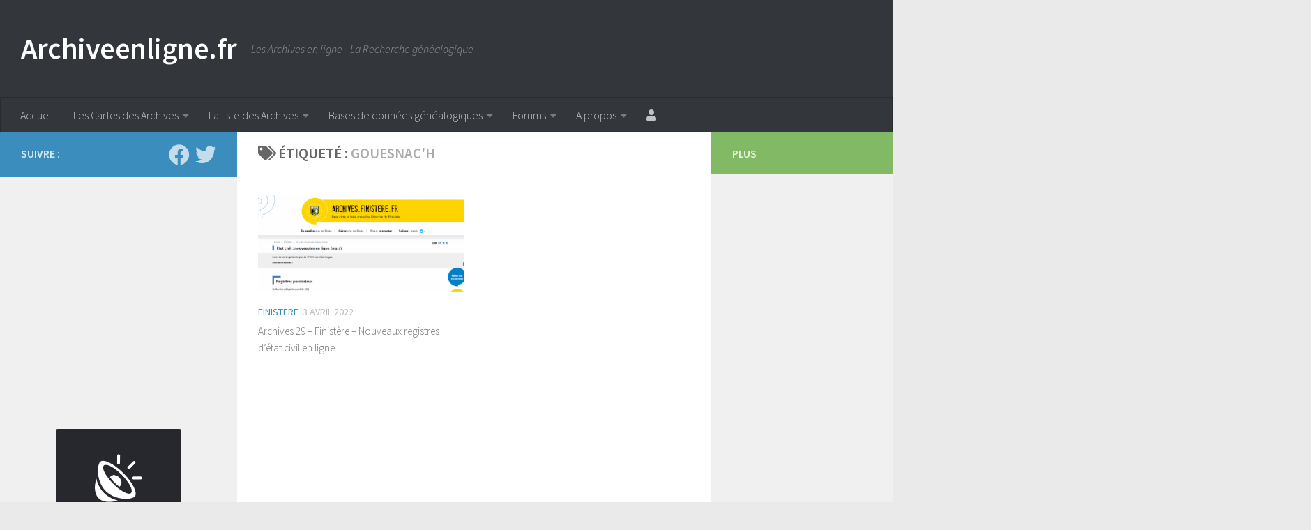

--- FILE ---
content_type: text/html; charset=UTF-8
request_url: https://www.archiveenligne.fr/tag/gouesnach/
body_size: 44131
content:
<!DOCTYPE html><html class=no-js lang=fr-FR><head><meta charset="UTF-8"><meta name="viewport" content="width=device-width, initial-scale=1.0"><link rel=profile href=https://gmpg.org/xfn/11><link rel=pingback href=https://www.archiveenligne.fr/xmlrpc.php><meta name='robots' content='index, follow, max-image-preview:large, max-snippet:-1, max-video-preview:-1'> <script>document.documentElement.className=document.documentElement.className.replace("no-js","js");</script>  <script id=google_gtagjs-js-consent-mode-data-layer>window.dataLayer=window.dataLayer||[];function gtag(){dataLayer.push(arguments);}
gtag('consent','default',{"ad_personalization":"denied","ad_storage":"denied","ad_user_data":"denied","analytics_storage":"denied","functionality_storage":"denied","security_storage":"denied","personalization_storage":"denied","region":["AT","BE","BG","CH","CY","CZ","DE","DK","EE","ES","FI","FR","GB","GR","HR","HU","IE","IS","IT","LI","LT","LU","LV","MT","NL","NO","PL","PT","RO","SE","SI","SK"],"wait_for_update":500});window._googlesitekitConsentCategoryMap={"statistics":["analytics_storage"],"marketing":["ad_storage","ad_user_data","ad_personalization"],"functional":["functionality_storage","security_storage"],"preferences":["personalization_storage"]};window._googlesitekitConsents={"ad_personalization":"denied","ad_storage":"denied","ad_user_data":"denied","analytics_storage":"denied","functionality_storage":"denied","security_storage":"denied","personalization_storage":"denied","region":["AT","BE","BG","CH","CY","CZ","DE","DK","EE","ES","FI","FR","GB","GR","HR","HU","IE","IS","IT","LI","LT","LU","LV","MT","NL","NO","PL","PT","RO","SE","SI","SK"],"wait_for_update":500};</script> <title>Gouesnac&#039;h Archives - Archiveenligne.fr</title><meta name="description" content="Gouesnac&#039;h - Archiveenligne.fr"><link rel=canonical href=https://www.archiveenligne.fr/tag/gouesnach/ ><meta property="og:locale" content="fr_FR"><meta property="og:type" content="article"><meta property="og:title" content="Gouesnac&#039;h Archives - Archiveenligne.fr"><meta property="og:description" content="Gouesnac&#039;h - Archiveenligne.fr"><meta property="og:url" content="https://www.archiveenligne.fr/tag/gouesnach/"><meta property="og:site_name" content="Archiveenligne.fr"><meta property="og:image" content="https://www.archiveenligne.fr/wp-content/uploads/2025/03/Archiveenligne.fr-Les-Archives-en-ligne.png"><meta property="og:image:width" content="1478"><meta property="og:image:height" content="785"><meta property="og:image:type" content="image/png"><meta name="twitter:card" content="summary_large_image"><meta name="twitter:site" content="@archiveenligne"> <script type=application/ld+json class=yoast-schema-graph>{"@context":"https://schema.org","@graph":[{"@type":"CollectionPage","@id":"https://www.archiveenligne.fr/tag/gouesnach/","url":"https://www.archiveenligne.fr/tag/gouesnach/","name":"Gouesnac&#039;h Archives - Archiveenligne.fr","isPartOf":{"@id":"https://www.archiveenligne.fr/#website"},"primaryImageOfPage":{"@id":"https://www.archiveenligne.fr/tag/gouesnach/#primaryimage"},"image":{"@id":"https://www.archiveenligne.fr/tag/gouesnach/#primaryimage"},"thumbnailUrl":"https://www.archiveenligne.fr/wp-content/uploads/2022/04/Archives-29-nouveaux-registres.png","description":"Gouesnac&#039;h - Archiveenligne.fr","breadcrumb":{"@id":"https://www.archiveenligne.fr/tag/gouesnach/#breadcrumb"},"inLanguage":"fr-FR"},{"@type":"ImageObject","inLanguage":"fr-FR","@id":"https://www.archiveenligne.fr/tag/gouesnach/#primaryimage","url":"https://www.archiveenligne.fr/wp-content/uploads/2022/04/Archives-29-nouveaux-registres.png","contentUrl":"https://www.archiveenligne.fr/wp-content/uploads/2022/04/Archives-29-nouveaux-registres.png","width":1561,"height":714,"caption":"Archives 29 nouveaux registres"},{"@type":"BreadcrumbList","@id":"https://www.archiveenligne.fr/tag/gouesnach/#breadcrumb","itemListElement":[{"@type":"ListItem","position":1,"name":"Accueil","item":"https://www.archiveenligne.fr/"},{"@type":"ListItem","position":2,"name":"Sujets","item":"https://www.archiveenligne.fr/topics/"},{"@type":"ListItem","position":3,"name":"Gouesnac&#039;h"}]},{"@type":"WebSite","@id":"https://www.archiveenligne.fr/#website","url":"https://www.archiveenligne.fr/","name":"Archive en ligne","description":"Les Archives en ligne - La Recherche généalogique","publisher":{"@id":"https://www.archiveenligne.fr/#organization"},"alternateName":"Archiveenligne","potentialAction":[{"@type":"SearchAction","target":{"@type":"EntryPoint","urlTemplate":"https://www.archiveenligne.fr/?s={search_term_string}"},"query-input":{"@type":"PropertyValueSpecification","valueRequired":true,"valueName":"search_term_string"}}],"inLanguage":"fr-FR"},{"@type":"Organization","@id":"https://www.archiveenligne.fr/#organization","name":"Archiveenligne.fr","alternateName":"Archiveenligne","url":"https://www.archiveenligne.fr/","logo":{"@type":"ImageObject","inLanguage":"fr-FR","@id":"https://www.archiveenligne.fr/#/schema/logo/image/","url":"https://www.archiveenligne.fr/wp-content/uploads/2025/03/Archiveenligne.fr-Les-Archives-en-ligne.png","contentUrl":"https://www.archiveenligne.fr/wp-content/uploads/2025/03/Archiveenligne.fr-Les-Archives-en-ligne.png","width":1478,"height":785,"caption":"Archiveenligne.fr"},"image":{"@id":"https://www.archiveenligne.fr/#/schema/logo/image/"},"sameAs":["http://facebook.com/genealogiepresse","https://x.com/archiveenligne"]}]}</script> <link rel=dns-prefetch href=//www.archiveenligne.fr><link rel=dns-prefetch href=//www.googletagmanager.com><link rel=dns-prefetch href=//pagead2.googlesyndication.com><link rel=dns-prefetch href=//fundingchoicesmessages.google.com><link id=hu-user-gfont href="//fonts.googleapis.com/css?family=Source+Sans+Pro:400,300italic,300,400italic,600&subset=latin,latin-ext" rel=stylesheet type=text/css><style id=wp-img-auto-sizes-contain-inline-css>img:is([sizes=auto i],[sizes^="auto," i]){contain-intrinsic-size:3000px 1500px}</style><style id=wp-block-library-inline-css>/*<![CDATA[*/:root{--wp-block-synced-color:#7a00df;--wp-block-synced-color--rgb:122,0,223;--wp-bound-block-color:var(--wp-block-synced-color);--wp-editor-canvas-background:#ddd;--wp-admin-theme-color:#007cba;--wp-admin-theme-color--rgb:0,124,186;--wp-admin-theme-color-darker-10:#006ba1;--wp-admin-theme-color-darker-10--rgb:0,107,160.5;--wp-admin-theme-color-darker-20:#005a87;--wp-admin-theme-color-darker-20--rgb:0,90,135;--wp-admin-border-width-focus:2px}@media (min-resolution:192dpi){:root{--wp-admin-border-width-focus:1.5px}}.wp-element-button{cursor:pointer}:root .has-very-light-gray-background-color{background-color:#eee}:root .has-very-dark-gray-background-color{background-color:#313131}:root .has-very-light-gray-color{color:#eee}:root .has-very-dark-gray-color{color:#313131}:root .has-vivid-green-cyan-to-vivid-cyan-blue-gradient-background{background:linear-gradient(135deg,#00d084,#0693e3)}:root .has-purple-crush-gradient-background{background:linear-gradient(135deg,#34e2e4,#4721fb 50%,#ab1dfe)}:root .has-hazy-dawn-gradient-background{background:linear-gradient(135deg,#faaca8,#dad0ec)}:root .has-subdued-olive-gradient-background{background:linear-gradient(135deg,#fafae1,#67a671)}:root .has-atomic-cream-gradient-background{background:linear-gradient(135deg,#fdd79a,#004a59)}:root .has-nightshade-gradient-background{background:linear-gradient(135deg,#330968,#31cdcf)}:root .has-midnight-gradient-background{background:linear-gradient(135deg,#020381,#2874fc)}:root{--wp--preset--font-size--normal:16px;--wp--preset--font-size--huge:42px}.has-regular-font-size{font-size:1em}.has-larger-font-size{font-size:2.625em}.has-normal-font-size{font-size:var(--wp--preset--font-size--normal)}.has-huge-font-size{font-size:var(--wp--preset--font-size--huge)}.has-text-align-center{text-align:center}.has-text-align-left{text-align:left}.has-text-align-right{text-align:right}.has-fit-text{white-space:nowrap!important}#end-resizable-editor-section{display:none}.aligncenter{clear:both}.items-justified-left{justify-content:flex-start}.items-justified-center{justify-content:center}.items-justified-right{justify-content:flex-end}.items-justified-space-between{justify-content:space-between}.screen-reader-text{border:0;clip-path:inset(50%);height:1px;margin:-1px;overflow:hidden;padding:0;position:absolute;width:1px;word-wrap:normal!important}.screen-reader-text:focus{background-color:#ddd;clip-path:none;color:#444;display:block;font-size:1em;height:auto;left:5px;line-height:normal;padding:15px
23px 14px;text-decoration:none;top:5px;width:auto;z-index:100000}html :where(.has-border-color){border-style:solid}html :where([style*=border-top-color]){border-top-style:solid}html :where([style*=border-right-color]){border-right-style:solid}html :where([style*=border-bottom-color]){border-bottom-style:solid}html :where([style*=border-left-color]){border-left-style:solid}html :where([style*=border-width]){border-style:solid}html :where([style*=border-top-width]){border-top-style:solid}html :where([style*=border-right-width]){border-right-style:solid}html :where([style*=border-bottom-width]){border-bottom-style:solid}html :where([style*=border-left-width]){border-left-style:solid}html :where(img[class*=wp-image-]){height:auto;max-width:100%}:where(figure){margin:0
0 1em}html :where(.is-position-sticky){--wp-admin--admin-bar--position-offset:var(--wp-admin--admin-bar--height,0px)}@media screen and (max-width:600px){html:where(.is-position-sticky){--wp-admin--admin-bar--position-offset:0px}}/*]]>*/</style><style id=wp-block-archives-inline-css>.wp-block-archives{box-sizing:border-box}.wp-block-archives-dropdown
label{display:block}</style><style id=wp-block-categories-inline-css>.wp-block-categories{box-sizing:border-box}.wp-block-categories.alignleft{margin-right:2em}.wp-block-categories.alignright{margin-left:2em}.wp-block-categories.wp-block-categories-dropdown.aligncenter{text-align:center}.wp-block-categories .wp-block-categories__label{display:block;width:100%}</style><style id=wp-block-heading-inline-css>h1:where(.wp-block-heading).has-background,h2:where(.wp-block-heading).has-background,h3:where(.wp-block-heading).has-background,h4:where(.wp-block-heading).has-background,h5:where(.wp-block-heading).has-background,h6:where(.wp-block-heading).has-background{padding:1.25em 2.375em}h1.has-text-align-left[style*=writing-mode]:where([style*=vertical-lr]),h1.has-text-align-right[style*=writing-mode]:where([style*=vertical-rl]),h2.has-text-align-left[style*=writing-mode]:where([style*=vertical-lr]),h2.has-text-align-right[style*=writing-mode]:where([style*=vertical-rl]),h3.has-text-align-left[style*=writing-mode]:where([style*=vertical-lr]),h3.has-text-align-right[style*=writing-mode]:where([style*=vertical-rl]),h4.has-text-align-left[style*=writing-mode]:where([style*=vertical-lr]),h4.has-text-align-right[style*=writing-mode]:where([style*=vertical-rl]),h5.has-text-align-left[style*=writing-mode]:where([style*=vertical-lr]),h5.has-text-align-right[style*=writing-mode]:where([style*=vertical-rl]),h6.has-text-align-left[style*=writing-mode]:where([style*=vertical-lr]),h6.has-text-align-right[style*=writing-mode]:where([style*=vertical-rl]){rotate:180deg}</style><style id=wp-block-image-inline-css>/*<![CDATA[*/.wp-block-image>a,.wp-block-image>figure>a{display:inline-block}.wp-block-image
img{box-sizing:border-box;height:auto;max-width:100%;vertical-align:bottom}@media not (prefers-reduced-motion){.wp-block-image
img.hide{visibility:hidden}.wp-block-image
img.show{animation:show-content-image .4s}}.wp-block-image[style*=border-radius] img,.wp-block-image[style*=border-radius]>a{border-radius:inherit}.wp-block-image.has-custom-border
img{box-sizing:border-box}.wp-block-image.aligncenter{text-align:center}.wp-block-image.alignfull>a,.wp-block-image.alignwide>a{width:100%}.wp-block-image.alignfull img,.wp-block-image.alignwide
img{height:auto;width:100%}.wp-block-image .aligncenter,.wp-block-image .alignleft,.wp-block-image .alignright,.wp-block-image.aligncenter,.wp-block-image.alignleft,.wp-block-image.alignright{display:table}.wp-block-image .aligncenter>figcaption,.wp-block-image .alignleft>figcaption,.wp-block-image .alignright>figcaption,.wp-block-image.aligncenter>figcaption,.wp-block-image.alignleft>figcaption,.wp-block-image.alignright>figcaption{caption-side:bottom;display:table-caption}.wp-block-image
.alignleft{float:left;margin:.5em 1em .5em 0}.wp-block-image
.alignright{float:right;margin:.5em 0 .5em 1em}.wp-block-image
.aligncenter{margin-left:auto;margin-right:auto}.wp-block-image :where(figcaption){margin-bottom:1em;margin-top:.5em}.wp-block-image.is-style-circle-mask
img{border-radius:9999px}@supports ((-webkit-mask-image:none) or (mask-image:none)) or (-webkit-mask-image:none){.wp-block-image.is-style-circle-mask
img{border-radius:0;-webkit-mask-image:url('data:image/svg+xml;utf8,<svg viewBox="0 0 100 100" xmlns=http://www.w3.org/2000/svg><circle cx=50 cy=50 r=50 /></svg>');mask-image:url('data:image/svg+xml;utf8,<svg viewBox="0 0 100 100" xmlns=http://www.w3.org/2000/svg><circle cx=50 cy=50 r=50 /></svg>');mask-mode:alpha;-webkit-mask-position:center;mask-position:center;-webkit-mask-repeat:no-repeat;mask-repeat:no-repeat;-webkit-mask-size:contain;mask-size:contain}}:root :where(.wp-block-image.is-style-rounded img,.wp-block-image .is-style-rounded img){border-radius:9999px}.wp-block-image
figure{margin:0}.wp-lightbox-container{display:flex;flex-direction:column;position:relative}.wp-lightbox-container
img{cursor:zoom-in}.wp-lightbox-container img:hover+button{opacity:1}.wp-lightbox-container
button{align-items:center;backdrop-filter:blur(16px) saturate(180%);background-color:#5a5a5a40;border:none;border-radius:4px;cursor:zoom-in;display:flex;height:20px;justify-content:center;opacity:0;padding:0;position:absolute;right:16px;text-align:center;top:16px;width:20px;z-index:100}@media not (prefers-reduced-motion){.wp-lightbox-container
button{transition:opacity .2s ease}}.wp-lightbox-container button:focus-visible{outline:3px
auto #5a5a5a40;outline:3px
auto -webkit-focus-ring-color;outline-offset:3px}.wp-lightbox-container button:hover{cursor:pointer;opacity:1}.wp-lightbox-container button:focus{opacity:1}.wp-lightbox-container button:focus,.wp-lightbox-container button:hover,.wp-lightbox-container button:not(:hover):not(:active):not(.has-background){background-color:#5a5a5a40;border:none}.wp-lightbox-overlay{box-sizing:border-box;cursor:zoom-out;height:100vh;left:0;overflow:hidden;position:fixed;top:0;visibility:hidden;width:100%;z-index:100000}.wp-lightbox-overlay .close-button{align-items:center;cursor:pointer;display:flex;justify-content:center;min-height:40px;min-width:40px;padding:0;position:absolute;right:calc(env(safe-area-inset-right) + 16px);top:calc(env(safe-area-inset-top) + 16px);z-index:5000000}.wp-lightbox-overlay .close-button:focus,.wp-lightbox-overlay .close-button:hover,.wp-lightbox-overlay .close-button:not(:hover):not(:active):not(.has-background){background:none;border:none}.wp-lightbox-overlay .lightbox-image-container{height:var(--wp--lightbox-container-height);left:50%;overflow:hidden;position:absolute;top:50%;transform:translate(-50%,-50%);transform-origin:top left;width:var(--wp--lightbox-container-width);z-index:9999999999}.wp-lightbox-overlay .wp-block-image{align-items:center;box-sizing:border-box;display:flex;height:100%;justify-content:center;margin:0;position:relative;transform-origin:0 0;width:100%;z-index:3000000}.wp-lightbox-overlay .wp-block-image
img{height:var(--wp--lightbox-image-height);min-height:var(--wp--lightbox-image-height);min-width:var(--wp--lightbox-image-width);width:var(--wp--lightbox-image-width)}.wp-lightbox-overlay .wp-block-image
figcaption{display:none}.wp-lightbox-overlay
button{background:none;border:none}.wp-lightbox-overlay
.scrim{background-color:#fff;height:100%;opacity:.9;position:absolute;width:100%;z-index:2000000}.wp-lightbox-overlay.active{visibility:visible}@media not (prefers-reduced-motion){.wp-lightbox-overlay.active{animation:turn-on-visibility .25s both}.wp-lightbox-overlay.active
img{animation:turn-on-visibility .35s both}.wp-lightbox-overlay.show-closing-animation:not(.active){animation:turn-off-visibility .35s both}.wp-lightbox-overlay.show-closing-animation:not(.active) img{animation:turn-off-visibility .25s both}.wp-lightbox-overlay.zoom.active{animation:none;opacity:1;visibility:visible}.wp-lightbox-overlay.zoom.active .lightbox-image-container{animation:lightbox-zoom-in .4s}.wp-lightbox-overlay.zoom.active .lightbox-image-container
img{animation:none}.wp-lightbox-overlay.zoom.active
.scrim{animation:turn-on-visibility .4s forwards}.wp-lightbox-overlay.zoom.show-closing-animation:not(.active){animation:none}.wp-lightbox-overlay.zoom.show-closing-animation:not(.active) .lightbox-image-container{animation:lightbox-zoom-out .4s}.wp-lightbox-overlay.zoom.show-closing-animation:not(.active) .lightbox-image-container
img{animation:none}.wp-lightbox-overlay.zoom.show-closing-animation:not(.active) .scrim{animation:turn-off-visibility .4s forwards}}@keyframes show-content-image{0%{visibility:hidden}99%{visibility:hidden}to{visibility:visible}}@keyframes turn-on-visibility{0%{opacity:0}to{opacity:1}}@keyframes turn-off-visibility{0%{opacity:1;visibility:visible}99%{opacity:0;visibility:visible}to{opacity:0;visibility:hidden}}@keyframes lightbox-zoom-in{0%{transform:translate(calc((-100vw + var(--wp--lightbox-scrollbar-width))/2 + var(--wp--lightbox-initial-left-position)),calc(-50vh + var(--wp--lightbox-initial-top-position))) scale(var(--wp--lightbox-scale))}to{transform:translate(-50%,-50%) scale(1)}}@keyframes lightbox-zoom-out{0%{transform:translate(-50%,-50%) scale(1);visibility:visible}99%{visibility:visible}to{transform:translate(calc((-100vw + var(--wp--lightbox-scrollbar-width))/2 + var(--wp--lightbox-initial-left-position)),calc(-50vh + var(--wp--lightbox-initial-top-position))) scale(var(--wp--lightbox-scale));visibility:hidden}}/*]]>*/</style><style id=wp-block-latest-posts-inline-css>.wp-block-latest-posts{box-sizing:border-box}.wp-block-latest-posts.alignleft{margin-right:2em}.wp-block-latest-posts.alignright{margin-left:2em}.wp-block-latest-posts.wp-block-latest-posts__list{list-style:none}.wp-block-latest-posts.wp-block-latest-posts__list
li{clear:both;overflow-wrap:break-word}.wp-block-latest-posts.is-grid{display:flex;flex-wrap:wrap}.wp-block-latest-posts.is-grid
li{margin:0
1.25em 1.25em 0;width:100%}@media (min-width:600px){.wp-block-latest-posts.columns-2
li{width:calc(50% - .625em)}.wp-block-latest-posts.columns-2 li:nth-child(2n){margin-right:0}.wp-block-latest-posts.columns-3
li{width:calc(33.33333% - .83333em)}.wp-block-latest-posts.columns-3 li:nth-child(3n){margin-right:0}.wp-block-latest-posts.columns-4
li{width:calc(25% - .9375em)}.wp-block-latest-posts.columns-4 li:nth-child(4n){margin-right:0}.wp-block-latest-posts.columns-5
li{width:calc(20% - 1em)}.wp-block-latest-posts.columns-5 li:nth-child(5n){margin-right:0}.wp-block-latest-posts.columns-6
li{width:calc(16.66667% - 1.04167em)}.wp-block-latest-posts.columns-6 li:nth-child(6n){margin-right:0}}:root :where(.wp-block-latest-posts.is-grid){padding:0}:root :where(.wp-block-latest-posts.wp-block-latest-posts__list){padding-left:0}.wp-block-latest-posts__post-author,.wp-block-latest-posts__post-date{display:block;font-size:.8125em}.wp-block-latest-posts__post-excerpt,.wp-block-latest-posts__post-full-content{margin-bottom:1em;margin-top:.5em}.wp-block-latest-posts__featured-image
a{display:inline-block}.wp-block-latest-posts__featured-image
img{height:auto;max-width:100%;width:auto}.wp-block-latest-posts__featured-image.alignleft{float:left;margin-right:1em}.wp-block-latest-posts__featured-image.alignright{float:right;margin-left:1em}.wp-block-latest-posts__featured-image.aligncenter{margin-bottom:1em;text-align:center}</style><style id=global-styles-inline-css>/*<![CDATA[*/:root{--wp--preset--aspect-ratio--square:1;--wp--preset--aspect-ratio--4-3:4/3;--wp--preset--aspect-ratio--3-4:3/4;--wp--preset--aspect-ratio--3-2:3/2;--wp--preset--aspect-ratio--2-3:2/3;--wp--preset--aspect-ratio--16-9:16/9;--wp--preset--aspect-ratio--9-16:9/16;--wp--preset--color--black:#000;--wp--preset--color--cyan-bluish-gray:#abb8c3;--wp--preset--color--white:#fff;--wp--preset--color--pale-pink:#f78da7;--wp--preset--color--vivid-red:#cf2e2e;--wp--preset--color--luminous-vivid-orange:#ff6900;--wp--preset--color--luminous-vivid-amber:#fcb900;--wp--preset--color--light-green-cyan:#7bdcb5;--wp--preset--color--vivid-green-cyan:#00d084;--wp--preset--color--pale-cyan-blue:#8ed1fc;--wp--preset--color--vivid-cyan-blue:#0693e3;--wp--preset--color--vivid-purple:#9b51e0;--wp--preset--gradient--vivid-cyan-blue-to-vivid-purple:linear-gradient(135deg,rgb(6,147,227) 0%,rgb(155,81,224) 100%);--wp--preset--gradient--light-green-cyan-to-vivid-green-cyan:linear-gradient(135deg,rgb(122,220,180) 0%,rgb(0,208,130) 100%);--wp--preset--gradient--luminous-vivid-amber-to-luminous-vivid-orange:linear-gradient(135deg,rgb(252,185,0) 0%,rgb(255,105,0) 100%);--wp--preset--gradient--luminous-vivid-orange-to-vivid-red:linear-gradient(135deg,rgb(255,105,0) 0%,rgb(207,46,46) 100%);--wp--preset--gradient--very-light-gray-to-cyan-bluish-gray:linear-gradient(135deg,rgb(238,238,238) 0%,rgb(169,184,195) 100%);--wp--preset--gradient--cool-to-warm-spectrum:linear-gradient(135deg,rgb(74,234,220) 0%,rgb(151,120,209) 20%,rgb(207,42,186) 40%,rgb(238,44,130) 60%,rgb(251,105,98) 80%,rgb(254,248,76) 100%);--wp--preset--gradient--blush-light-purple:linear-gradient(135deg,rgb(255,206,236) 0%,rgb(152,150,240) 100%);--wp--preset--gradient--blush-bordeaux:linear-gradient(135deg,rgb(254,205,165) 0%,rgb(254,45,45) 50%,rgb(107,0,62) 100%);--wp--preset--gradient--luminous-dusk:linear-gradient(135deg,rgb(255,203,112) 0%,rgb(199,81,192) 50%,rgb(65,88,208) 100%);--wp--preset--gradient--pale-ocean:linear-gradient(135deg,rgb(255,245,203) 0%,rgb(182,227,212) 50%,rgb(51,167,181) 100%);--wp--preset--gradient--electric-grass:linear-gradient(135deg,rgb(202,248,128) 0%,rgb(113,206,126) 100%);--wp--preset--gradient--midnight:linear-gradient(135deg,rgb(2,3,129) 0%,rgb(40,116,252) 100%);--wp--preset--font-size--small:13px;--wp--preset--font-size--medium:20px;--wp--preset--font-size--large:36px;--wp--preset--font-size--x-large:42px;--wp--preset--spacing--20:0.44rem;--wp--preset--spacing--30:0.67rem;--wp--preset--spacing--40:1rem;--wp--preset--spacing--50:1.5rem;--wp--preset--spacing--60:2.25rem;--wp--preset--spacing--70:3.38rem;--wp--preset--spacing--80:5.06rem;--wp--preset--shadow--natural:6px 6px 9px rgba(0, 0, 0, 0.2);--wp--preset--shadow--deep:12px 12px 50px rgba(0, 0, 0, 0.4);--wp--preset--shadow--sharp:6px 6px 0px rgba(0, 0, 0, 0.2);--wp--preset--shadow--outlined:6px 6px 0px -3px rgb(255, 255, 255), 6px 6px rgb(0, 0, 0);--wp--preset--shadow--crisp:6px 6px 0px rgb(0, 0, 0)}:where(.is-layout-flex){gap:0.5em}:where(.is-layout-grid){gap:0.5em}body .is-layout-flex{display:flex}.is-layout-flex{flex-wrap:wrap;align-items:center}.is-layout-flex>:is(*,div){margin:0}body .is-layout-grid{display:grid}.is-layout-grid>:is(*,div){margin:0}:where(.wp-block-columns.is-layout-flex){gap:2em}:where(.wp-block-columns.is-layout-grid){gap:2em}:where(.wp-block-post-template.is-layout-flex){gap:1.25em}:where(.wp-block-post-template.is-layout-grid){gap:1.25em}.has-black-color{color:var(--wp--preset--color--black) !important}.has-cyan-bluish-gray-color{color:var(--wp--preset--color--cyan-bluish-gray) !important}.has-white-color{color:var(--wp--preset--color--white) !important}.has-pale-pink-color{color:var(--wp--preset--color--pale-pink) !important}.has-vivid-red-color{color:var(--wp--preset--color--vivid-red) !important}.has-luminous-vivid-orange-color{color:var(--wp--preset--color--luminous-vivid-orange) !important}.has-luminous-vivid-amber-color{color:var(--wp--preset--color--luminous-vivid-amber) !important}.has-light-green-cyan-color{color:var(--wp--preset--color--light-green-cyan) !important}.has-vivid-green-cyan-color{color:var(--wp--preset--color--vivid-green-cyan) !important}.has-pale-cyan-blue-color{color:var(--wp--preset--color--pale-cyan-blue) !important}.has-vivid-cyan-blue-color{color:var(--wp--preset--color--vivid-cyan-blue) !important}.has-vivid-purple-color{color:var(--wp--preset--color--vivid-purple) !important}.has-black-background-color{background-color:var(--wp--preset--color--black) !important}.has-cyan-bluish-gray-background-color{background-color:var(--wp--preset--color--cyan-bluish-gray) !important}.has-white-background-color{background-color:var(--wp--preset--color--white) !important}.has-pale-pink-background-color{background-color:var(--wp--preset--color--pale-pink) !important}.has-vivid-red-background-color{background-color:var(--wp--preset--color--vivid-red) !important}.has-luminous-vivid-orange-background-color{background-color:var(--wp--preset--color--luminous-vivid-orange) !important}.has-luminous-vivid-amber-background-color{background-color:var(--wp--preset--color--luminous-vivid-amber) !important}.has-light-green-cyan-background-color{background-color:var(--wp--preset--color--light-green-cyan) !important}.has-vivid-green-cyan-background-color{background-color:var(--wp--preset--color--vivid-green-cyan) !important}.has-pale-cyan-blue-background-color{background-color:var(--wp--preset--color--pale-cyan-blue) !important}.has-vivid-cyan-blue-background-color{background-color:var(--wp--preset--color--vivid-cyan-blue) !important}.has-vivid-purple-background-color{background-color:var(--wp--preset--color--vivid-purple) !important}.has-black-border-color{border-color:var(--wp--preset--color--black) !important}.has-cyan-bluish-gray-border-color{border-color:var(--wp--preset--color--cyan-bluish-gray) !important}.has-white-border-color{border-color:var(--wp--preset--color--white) !important}.has-pale-pink-border-color{border-color:var(--wp--preset--color--pale-pink) !important}.has-vivid-red-border-color{border-color:var(--wp--preset--color--vivid-red) !important}.has-luminous-vivid-orange-border-color{border-color:var(--wp--preset--color--luminous-vivid-orange) !important}.has-luminous-vivid-amber-border-color{border-color:var(--wp--preset--color--luminous-vivid-amber) !important}.has-light-green-cyan-border-color{border-color:var(--wp--preset--color--light-green-cyan) !important}.has-vivid-green-cyan-border-color{border-color:var(--wp--preset--color--vivid-green-cyan) !important}.has-pale-cyan-blue-border-color{border-color:var(--wp--preset--color--pale-cyan-blue) !important}.has-vivid-cyan-blue-border-color{border-color:var(--wp--preset--color--vivid-cyan-blue) !important}.has-vivid-purple-border-color{border-color:var(--wp--preset--color--vivid-purple) !important}.has-vivid-cyan-blue-to-vivid-purple-gradient-background{background:var(--wp--preset--gradient--vivid-cyan-blue-to-vivid-purple) !important}.has-light-green-cyan-to-vivid-green-cyan-gradient-background{background:var(--wp--preset--gradient--light-green-cyan-to-vivid-green-cyan) !important}.has-luminous-vivid-amber-to-luminous-vivid-orange-gradient-background{background:var(--wp--preset--gradient--luminous-vivid-amber-to-luminous-vivid-orange) !important}.has-luminous-vivid-orange-to-vivid-red-gradient-background{background:var(--wp--preset--gradient--luminous-vivid-orange-to-vivid-red) !important}.has-very-light-gray-to-cyan-bluish-gray-gradient-background{background:var(--wp--preset--gradient--very-light-gray-to-cyan-bluish-gray) !important}.has-cool-to-warm-spectrum-gradient-background{background:var(--wp--preset--gradient--cool-to-warm-spectrum) !important}.has-blush-light-purple-gradient-background{background:var(--wp--preset--gradient--blush-light-purple) !important}.has-blush-bordeaux-gradient-background{background:var(--wp--preset--gradient--blush-bordeaux) !important}.has-luminous-dusk-gradient-background{background:var(--wp--preset--gradient--luminous-dusk) !important}.has-pale-ocean-gradient-background{background:var(--wp--preset--gradient--pale-ocean) !important}.has-electric-grass-gradient-background{background:var(--wp--preset--gradient--electric-grass) !important}.has-midnight-gradient-background{background:var(--wp--preset--gradient--midnight) !important}.has-small-font-size{font-size:var(--wp--preset--font-size--small) !important}.has-medium-font-size{font-size:var(--wp--preset--font-size--medium) !important}.has-large-font-size{font-size:var(--wp--preset--font-size--large) !important}.has-x-large-font-size{font-size:var(--wp--preset--font-size--x-large) !important}/*]]>*/</style><style id=classic-theme-styles-inline-css>/*! This file is auto-generated */
.wp-block-button__link{color:#fff;background-color:#32373c;border-radius:9999px;box-shadow:none;text-decoration:none;padding:calc(.667em + 2px) calc(1.333em + 2px);font-size:1.125em}.wp-block-file__button{background:#32373c;color:#fff;text-decoration:none}</style><link rel=stylesheet href=https://www.archiveenligne.fr/wp-content/cache/minify/d396d.css?x20920 media=all><style id=hueman-main-style-inline-css>body{font-family:'Source Sans Pro',Arial,sans-serif;font-size:1.00rem}@media only screen and (min-width: 720px){.nav>li{font-size:1.00rem}}::selection{background-color:#3b8dbd}::-moz-selection{background-color:#3b8dbd}a,a>span.hu-external::after,.themeform label .required,#flexslider-featured .flex-direction-nav .flex-next:hover,#flexslider-featured .flex-direction-nav .flex-prev:hover,.post-hover:hover .post-title a,.post-title a:hover,.sidebar.s1 .post-nav li a:hover i,.content .post-nav li a:hover i,.post-related a:hover,.sidebar.s1 .widget_rss ul li a,#footer .widget_rss ul li a,.sidebar.s1 .widget_calendar a,#footer .widget_calendar a,.sidebar.s1 .alx-tab .tab-item-category a,.sidebar.s1 .alx-posts .post-item-category a,.sidebar.s1 .alx-tab li:hover .tab-item-title a,.sidebar.s1 .alx-tab li:hover .tab-item-comment a,.sidebar.s1 .alx-posts li:hover .post-item-title a,#footer .alx-tab .tab-item-category a,#footer .alx-posts .post-item-category a,#footer .alx-tab li:hover .tab-item-title a,#footer .alx-tab li:hover .tab-item-comment a,#footer .alx-posts li:hover .post-item-title a,.comment-tabs li.active a,.comment-awaiting-moderation,.child-menu a:hover,.child-menu .current_page_item > a,.wp-pagenavi
a{color:#3b8dbd}input[type="submit"],.themeform button[type="submit"],.sidebar.s1 .sidebar-top,.sidebar.s1 .sidebar-toggle,#flexslider-featured .flex-control-nav li a.flex-active,.post-tags a:hover,.sidebar.s1 .widget_calendar caption,#footer .widget_calendar caption,.author-bio .bio-avatar:after,.commentlist li.bypostauthor > .comment-body:after,.commentlist li.comment-author-admin>.comment-body:after{background-color:#3b8dbd}.post-format .format-container{border-color:#3b8dbd}.sidebar.s1 .alx-tabs-nav li.active a,#footer .alx-tabs-nav li.active a,.comment-tabs li.active a,.wp-pagenavi a:hover,.wp-pagenavi a:active,.wp-pagenavi
span.current{border-bottom-color:#3b8dbd!important}.sidebar.s2 .post-nav li a:hover i,
.sidebar.s2 .widget_rss ul li a,
.sidebar.s2 .widget_calendar a,
.sidebar.s2 .alx-tab .tab-item-category a,
.sidebar.s2 .alx-posts .post-item-category a,
.sidebar.s2 .alx-tab li:hover .tab-item-title a,
.sidebar.s2 .alx-tab li:hover .tab-item-comment a,
.sidebar.s2 .alx-posts li:hover .post-item-title
a{color:#82b965}.sidebar.s2 .sidebar-top,.sidebar.s2 .sidebar-toggle,.post-comments,.jp-play-bar,.jp-volume-bar-value,.sidebar.s2 .widget_calendar
caption{background-color:#82b965}.sidebar.s2 .alx-tabs-nav li.active
a{border-bottom-color:#82b965}.post-comments::before{border-right-color:#82b965}.search-expand,#nav-topbar.nav-container{background-color:#26272b}@media only screen and (min-width: 720px){#nav-topbar .nav
ul{background-color:#26272b}}.is-scrolled #header .nav-container.desktop-sticky,
.is-scrolled #header .search-expand{background-color:#26272b;background-color:rgba(38,39,43,0.90)}.is-scrolled .topbar-transparent #nav-topbar.desktop-sticky .nav
ul{background-color:#26272b;background-color:rgba(38,39,43,0.95)}#header{background-color:#33363b}@media only screen and (min-width: 720px){#nav-header .nav
ul{background-color:#33363b}}#header #nav-mobile{background-color:#33363b}.is-scrolled #header #nav-mobile{background-color:#33363b;background-color:rgba(51,54,59,0.90)}#nav-header.nav-container, #main-header-search .search-expand{background-color:#33363b}@media only screen and (min-width: 720px){#nav-header .nav
ul{background-color:#33363b}}body{background-color:#eaeaea}</style><link rel=stylesheet href=https://www.archiveenligne.fr/wp-content/cache/minify/4bf9d.css?x20920 media=all> <script src=https://www.archiveenligne.fr/wp-content/cache/minify/818c0.js?x20920></script> <script id=bsp-report-post-js-extra>var REPORT_POST={"ajax_url":"https://www.archiveenligne.fr/wp-admin/admin-ajax.php","nonce":"d9d173544d","post_id":"19602"};</script> <script src=https://www.archiveenligne.fr/wp-content/cache/minify/792e3.js?x20920></script>   <script src="https://www.googletagmanager.com/gtag/js?id=GT-NNMVMZP" id=google_gtagjs-js async></script> <script id=google_gtagjs-js-after>window.dataLayer=window.dataLayer||[];function gtag(){dataLayer.push(arguments);}
gtag("set","linker",{"domains":["www.archiveenligne.fr"]});gtag("js",new Date());gtag("set","developer_id.dZTNiMT",true);gtag("config","GT-NNMVMZP");</script> <meta name="generator" content="Site Kit by Google 1.170.0"><link rel=preload as=font type=font/woff2 href="https://www.archiveenligne.fr/wp-content/themes/hueman/assets/front/webfonts/fa-brands-400.woff2?v=5.15.2" crossorigin=anonymous><link rel=preload as=font type=font/woff2 href="https://www.archiveenligne.fr/wp-content/themes/hueman/assets/front/webfonts/fa-regular-400.woff2?v=5.15.2" crossorigin=anonymous><link rel=preload as=font type=font/woff2 href="https://www.archiveenligne.fr/wp-content/themes/hueman/assets/front/webfonts/fa-solid-900.woff2?v=5.15.2" crossorigin=anonymous> <!--[if lt IE 9]> <script src=https://www.archiveenligne.fr/wp-content/themes/hueman/assets/front/js/ie/html5shiv-printshiv.min.js?x20920></script> <script src=https://www.archiveenligne.fr/wp-content/themes/hueman/assets/front/js/ie/selectivizr.js?x20920></script> <![endif]--><meta name="google-adsense-platform-account" content="ca-host-pub-2644536267352236"><meta name="google-adsense-platform-domain" content="sitekit.withgoogle.com"> <script>(function(w,d,s,l,i){w[l]=w[l]||[];w[l].push({'gtm.start':new Date().getTime(),event:'gtm.js'});var f=d.getElementsByTagName(s)[0],j=d.createElement(s),dl=l!='dataLayer'?'&l='+l:'';j.async=true;j.src='https://www.googletagmanager.com/gtm.js?id='+i+dl;f.parentNode.insertBefore(j,f);})(window,document,'script','dataLayer','GTM-K646XV');</script>  <script async src="https://pagead2.googlesyndication.com/pagead/js/adsbygoogle.js?client=ca-pub-5849627018028967&amp;host=ca-host-pub-2644536267352236" crossorigin=anonymous></script> <link rel=icon href=https://www.archiveenligne.fr/wp-content/uploads/2015/12/archiveenligne-carte1-150x150.jpg?x20920 sizes=32x32><link rel=icon href=https://www.archiveenligne.fr/wp-content/uploads/2015/12/archiveenligne-carte1-320x320.jpg?x20920 sizes=192x192><link rel=apple-touch-icon href=https://www.archiveenligne.fr/wp-content/uploads/2015/12/archiveenligne-carte1-320x320.jpg?x20920><meta name="msapplication-TileImage" content="https://www.archiveenligne.fr/wp-content/uploads/2015/12/archiveenligne-carte1-320x320.jpg"><link rel=stylesheet id=mailpoet_custom_fonts_0-css href='https://fonts.googleapis.com/css?family=Abril+FatFace%3A400%2C400i%2C700%2C700i%7CAlegreya%3A400%2C400i%2C700%2C700i%7CAlegreya+Sans%3A400%2C400i%2C700%2C700i%7CAmatic+SC%3A400%2C400i%2C700%2C700i%7CAnonymous+Pro%3A400%2C400i%2C700%2C700i%7CArchitects+Daughter%3A400%2C400i%2C700%2C700i%7CArchivo%3A400%2C400i%2C700%2C700i%7CArchivo+Narrow%3A400%2C400i%2C700%2C700i%7CAsap%3A400%2C400i%2C700%2C700i%7CBarlow%3A400%2C400i%2C700%2C700i%7CBioRhyme%3A400%2C400i%2C700%2C700i%7CBonbon%3A400%2C400i%2C700%2C700i%7CCabin%3A400%2C400i%2C700%2C700i%7CCairo%3A400%2C400i%2C700%2C700i%7CCardo%3A400%2C400i%2C700%2C700i%7CChivo%3A400%2C400i%2C700%2C700i%7CConcert+One%3A400%2C400i%2C700%2C700i%7CCormorant%3A400%2C400i%2C700%2C700i%7CCrimson+Text%3A400%2C400i%2C700%2C700i%7CEczar%3A400%2C400i%2C700%2C700i%7CExo+2%3A400%2C400i%2C700%2C700i%7CFira+Sans%3A400%2C400i%2C700%2C700i%7CFjalla+One%3A400%2C400i%2C700%2C700i%7CFrank+Ruhl+Libre%3A400%2C400i%2C700%2C700i%7CGreat+Vibes%3A400%2C400i%2C700%2C700i&#038;ver=6.9' media=all><link rel=stylesheet id=mailpoet_custom_fonts_1-css href='https://fonts.googleapis.com/css?family=Heebo%3A400%2C400i%2C700%2C700i%7CIBM+Plex%3A400%2C400i%2C700%2C700i%7CInconsolata%3A400%2C400i%2C700%2C700i%7CIndie+Flower%3A400%2C400i%2C700%2C700i%7CInknut+Antiqua%3A400%2C400i%2C700%2C700i%7CInter%3A400%2C400i%2C700%2C700i%7CKarla%3A400%2C400i%2C700%2C700i%7CLibre+Baskerville%3A400%2C400i%2C700%2C700i%7CLibre+Franklin%3A400%2C400i%2C700%2C700i%7CMontserrat%3A400%2C400i%2C700%2C700i%7CNeuton%3A400%2C400i%2C700%2C700i%7CNotable%3A400%2C400i%2C700%2C700i%7CNothing+You+Could+Do%3A400%2C400i%2C700%2C700i%7CNoto+Sans%3A400%2C400i%2C700%2C700i%7CNunito%3A400%2C400i%2C700%2C700i%7COld+Standard+TT%3A400%2C400i%2C700%2C700i%7COxygen%3A400%2C400i%2C700%2C700i%7CPacifico%3A400%2C400i%2C700%2C700i%7CPoppins%3A400%2C400i%2C700%2C700i%7CProza+Libre%3A400%2C400i%2C700%2C700i%7CPT+Sans%3A400%2C400i%2C700%2C700i%7CPT+Serif%3A400%2C400i%2C700%2C700i%7CRakkas%3A400%2C400i%2C700%2C700i%7CReenie+Beanie%3A400%2C400i%2C700%2C700i%7CRoboto+Slab%3A400%2C400i%2C700%2C700i&#038;ver=6.9' media=all><link rel=stylesheet id=mailpoet_custom_fonts_2-css href='https://fonts.googleapis.com/css?family=Ropa+Sans%3A400%2C400i%2C700%2C700i%7CRubik%3A400%2C400i%2C700%2C700i%7CShadows+Into+Light%3A400%2C400i%2C700%2C700i%7CSpace+Mono%3A400%2C400i%2C700%2C700i%7CSpectral%3A400%2C400i%2C700%2C700i%7CSue+Ellen+Francisco%3A400%2C400i%2C700%2C700i%7CTitillium+Web%3A400%2C400i%2C700%2C700i%7CUbuntu%3A400%2C400i%2C700%2C700i%7CVarela%3A400%2C400i%2C700%2C700i%7CVollkorn%3A400%2C400i%2C700%2C700i%7CWork+Sans%3A400%2C400i%2C700%2C700i%7CYatra+One%3A400%2C400i%2C700%2C700i&#038;ver=6.9' media=all></head><body class="nb-3-3-8 nimble-no-local-data-skp__tax_post_tag_22159 nimble-no-group-site-tmpl-skp__all_post_tag archive tag tag-gouesnach tag-22159 wp-embed-responsive wp-theme-hueman sek-hide-rc-badge col-3cm boxed header-desktop-sticky header-mobile-sticky hueman-3-7-27 hu-links-not-underlined chrome"> <noscript> <iframe src="https://www.googletagmanager.com/ns.html?id=GTM-K646XV" height=0 width=0 style=display:none;visibility:hidden></iframe> </noscript>  <script id=bbp-swap-no-js-body-class>document.body.className=document.body.className.replace('bbp-no-js','bbp-js');</script> <div id=wrapper> <a class="screen-reader-text skip-link" href=#content>Skip to content</a><header id=header class="top-menu-mobile-on one-mobile-menu top_menu header-ads-desktop header-ads-mobile topbar-transparent no-header-img"><nav class="nav-container group mobile-menu mobile-sticky no-menu-assigned" id=nav-mobile data-menu-id=header-1><div class=mobile-title-logo-in-header><p class=site-title>  <a class=custom-logo-link href=https://www.archiveenligne.fr/ rel=home title="Archiveenligne.fr | Page d'accueil">Archiveenligne.fr</a></p></div> <button class="ham__navbar-toggler-two collapsed" title=Menu aria-expanded=false> <span class=ham__navbar-span-wrapper> <span class="line line-1"></span> <span class="line line-2"></span> <span class="line line-3"></span> </span> </button><div class=nav-text></div><div class="nav-wrap container"><ul class="nav container-inner group mobile-search"> <li><form role=search method=get class=search-form action=https://www.archiveenligne.fr/ > <label> <span class=screen-reader-text>Rechercher :</span> <input type=search class=search-field placeholder=Rechercher… value name=s> </label> <input type=submit class=search-submit value=Rechercher></form>  </li></ul><ul id=menu-header class="nav container-inner group"><li id=menu-item-12685 class="menu-item menu-item-type-custom menu-item-object-custom menu-item-home menu-item-12685"><a href=https://www.archiveenligne.fr/ >Accueil</a></li> <li id=menu-item-15599 class="menu-item menu-item-type-post_type menu-item-object-page menu-item-has-children menu-item-15599"><a href=https://www.archiveenligne.fr/les-cartes-des-archives/ >Les Cartes des Archives</a><ul class=sub-menu> <li id=menu-item-12686 class="menu-item menu-item-type-post_type menu-item-object-page menu-item-12686"><a href=https://www.archiveenligne.fr/la-carte-des-archives-en-ligne/ >La Carte des Archives France</a></li> <li id=menu-item-15600 class="menu-item menu-item-type-post_type menu-item-object-page menu-item-15600"><a href=https://www.archiveenligne.fr/carte-des-archives-monde/ >La Carte des Archives Monde</a></li></ul> </li> <li id=menu-item-12687 class="menu-item menu-item-type-post_type menu-item-object-page menu-item-has-children menu-item-12687"><a href=https://www.archiveenligne.fr/la-liste-des-archives/ >La liste des Archives</a><ul class=sub-menu> <li id=menu-item-14672 class="menu-item menu-item-type-post_type menu-item-object-page menu-item-14672"><a href=https://www.archiveenligne.fr/la-liste-des-archives/ >La liste des Archives en ligne</a></li> <li id=menu-item-34062 class="menu-item menu-item-type-post_type menu-item-object-page menu-item-has-children menu-item-34062"><a href=https://www.archiveenligne.fr/listes-genealogiques-du-portail-archiveenligne/ >Listes généalogiques du portail Archiveenligne</a><ul class=sub-menu> <li id=menu-item-30186 class="menu-item menu-item-type-post_type menu-item-object-page menu-item-30186"><a href=https://www.archiveenligne.fr/listes-genealogiques-regiments/ >Listes Généalogiques Régiments</a></li> <li id=menu-item-33484 class="menu-item menu-item-type-post_type menu-item-object-page menu-item-33484"><a href=https://www.archiveenligne.fr/listes-genealogiques-par-region/ >Listes généalogiques par région</a></li> <li id=menu-item-27957 class="menu-item menu-item-type-post_type menu-item-object-page menu-item-27957"><a href=https://www.archiveenligne.fr/liste-genealogique-par-pays/ >Liste généalogique par pays</a></li></ul> </li> <li id=menu-item-34055 class="menu-item menu-item-type-post_type menu-item-object-page menu-item-34055"><a href=https://www.archiveenligne.fr/les-archives-de-la-presse-en-ligne/ >Les archives de la presse en ligne</a></li> <li id=menu-item-32737 class="menu-item menu-item-type-post_type menu-item-object-page menu-item-32737"><a href=https://www.archiveenligne.fr/arbre-genealogique-de-personnalites/ >Arbre généalogique de personnalités</a></li> <li id=menu-item-12689 class="menu-item menu-item-type-post_type menu-item-object-page menu-item-12689"><a href=https://www.archiveenligne.fr/liste-archives-communales/ >Archives communales</a></li> <li id=menu-item-10919 class="menu-item menu-item-type-post_type menu-item-object-page menu-item-10919"><a href=https://www.archiveenligne.fr/mois-et-annees-revolutionnaires/ >Mois et années révolutionnaires</a></li> <li id=menu-item-10922 class="menu-item menu-item-type-post_type menu-item-object-page menu-item-has-children menu-item-10922"><a href=https://www.archiveenligne.fr/registres-matricules/ >Registres matricules</a><ul class=sub-menu> <li id=menu-item-18901 class="menu-item menu-item-type-post_type menu-item-object-post menu-item-18901"><a href=https://www.archiveenligne.fr/2022/02/13/decrypter-les-fiches-des-registres-matricules-militaires/ >Décrypter les fiches des registres matricules militaires.</a></li></ul> </li> <li id=menu-item-14165 class="menu-item menu-item-type-post_type menu-item-object-page menu-item-has-children menu-item-14165"><a href=https://www.archiveenligne.fr/liste-des-fleaux/ >Liste de Fléaux</a><ul class=sub-menu> <li id=menu-item-14185 class="menu-item menu-item-type-post_type menu-item-object-page menu-item-14185"><a href=https://www.archiveenligne.fr/famines/ >Famines</a></li> <li id=menu-item-14186 class="menu-item menu-item-type-post_type menu-item-object-page menu-item-14186"><a href=https://www.archiveenligne.fr/epidemies-pandemies-2/ >Epidémies – Pandémies</a></li></ul> </li></ul> </li> <li id=menu-item-14351 class="menu-item menu-item-type-post_type menu-item-object-page menu-item-has-children menu-item-14351"><a href=https://www.archiveenligne.fr/bases-de-donnees/ >Bases de données généalogiques</a><ul class=sub-menu> <li id=menu-item-44461 class="menu-item menu-item-type-post_type menu-item-object-page menu-item-44461"><a href=https://www.archiveenligne.fr/liste-genealogiques-de-militaires-de-divers-conflits/ >Liste généalogiques de militaires de divers conflits</a></li> <li id=menu-item-44483 class="menu-item menu-item-type-post_type menu-item-object-page menu-item-44483"><a href=https://www.archiveenligne.fr/base-de-donnees-france-naissances-baptemes/ >Base de données France Naissances Baptêmes</a></li> <li id=menu-item-44487 class="menu-item menu-item-type-post_type menu-item-object-page menu-item-44487"><a href=https://www.archiveenligne.fr/base-de-donnees-france-recensements/ >Base de données France Recensements</a></li> <li id=menu-item-14352 class="menu-item menu-item-type-post_type menu-item-object-page menu-item-14352"><a href=https://www.archiveenligne.fr/liste-de-morts-en-deportation/ >Liste de morts en déportation</a></li> <li id=menu-item-19765 class="menu-item menu-item-type-post_type menu-item-object-page menu-item-19765"><a href=https://www.archiveenligne.fr/liste-de-bagnards/ >Liste de Bagnards, Brest, Toulon, Lorient, Anvers, Nouvelle-Calédonie, Cayenne….</a></li> <li id=menu-item-20931 class="menu-item menu-item-type-post_type menu-item-object-page menu-item-20931"><a href=https://www.archiveenligne.fr/liste-de-captifs-francais/ >Liste de captifs français rachetés en 1666 et 1667</a></li></ul> </li> <li id=menu-item-22365 class="menu-item menu-item-type-post_type menu-item-object-page menu-item-has-children menu-item-22365"><a href=https://www.archiveenligne.fr/forums/ >Forums</a><ul class=sub-menu> <li id=menu-item-17644 class="menu-item menu-item-type-post_type menu-item-object-page menu-item-has-children menu-item-17644"><a href=https://www.archiveenligne.fr/recherche-genealogique-gratuite/ >Recherche généalogique gratuite</a><ul class=sub-menu> <li id=menu-item-18900 class="menu-item menu-item-type-post_type menu-item-object-page menu-item-18900"><a href=https://www.archiveenligne.fr/recherches-genealogiques/ >Avancement des recherches généalogiques</a></li></ul> </li></ul> </li> <li id=menu-item-12688 class="menu-item menu-item-type-post_type menu-item-object-page menu-item-has-children menu-item-12688"><a href=https://www.archiveenligne.fr/a-propos/ >A propos</a><ul class=sub-menu> <li id=menu-item-22075 class="menu-item menu-item-type-post_type menu-item-object-page menu-item-22075"><a href=https://www.archiveenligne.fr/actualite-genealogie-en-ligne/ >Actualité généalogie en ligne</a></li> <li id=menu-item-10921 class="menu-item menu-item-type-post_type menu-item-object-page menu-item-10921"><a href=https://www.archiveenligne.fr/contact/ >Contact</a></li> <li id=menu-item-34030 class="menu-item menu-item-type-post_type menu-item-object-page menu-item-34030"><a href=https://www.archiveenligne.fr/contributions/ >Contributions</a></li> <li id=menu-item-34031 class="menu-item menu-item-type-post_type menu-item-object-page menu-item-34031"><a href=https://www.archiveenligne.fr/articles-de-presse-insolites/ >Articles de presse insolites</a></li> <li id=menu-item-21080 class="menu-item menu-item-type-post_type menu-item-object-page menu-item-21080"><a href=https://www.archiveenligne.fr/partenariats/ >Partenariats</a></li> <li id=menu-item-13396 class="menu-item menu-item-type-post_type menu-item-object-page menu-item-privacy-policy menu-item-13396"><a rel=privacy-policy href=https://www.archiveenligne.fr/politique-de-confidentialite/ >Politique de confidentialité</a></li></ul> </li> <li id=menu-item-12690 class="menu-item menu-item-type-custom menu-item-object-custom menu-item-12690"><a href=http://www.archiveenligne.fr/wp-admin/ ><i class="fa fa-user"></i></a></li></ul></div></nav><div class="container group"><div class=container-inner><div class="group hu-pad central-header-zone"><div class=logo-tagline-group><p class=site-title>  <a class=custom-logo-link href=https://www.archiveenligne.fr/ rel=home title="Archiveenligne.fr | Page d'accueil">Archiveenligne.fr</a></p><p class=site-description>Les Archives en ligne - La Recherche généalogique</p></div><div id=header-widgets></div></div><nav class="nav-container group desktop-menu " id=nav-header data-menu-id=header-2><div class=nav-text></div><div class="nav-wrap container"><ul id=menu-header-1 class="nav container-inner group"><li class="menu-item menu-item-type-custom menu-item-object-custom menu-item-home menu-item-12685"><a href=https://www.archiveenligne.fr/ >Accueil</a></li> <li class="menu-item menu-item-type-post_type menu-item-object-page menu-item-has-children menu-item-15599"><a href=https://www.archiveenligne.fr/les-cartes-des-archives/ >Les Cartes des Archives</a><ul class=sub-menu> <li class="menu-item menu-item-type-post_type menu-item-object-page menu-item-12686"><a href=https://www.archiveenligne.fr/la-carte-des-archives-en-ligne/ >La Carte des Archives France</a></li> <li class="menu-item menu-item-type-post_type menu-item-object-page menu-item-15600"><a href=https://www.archiveenligne.fr/carte-des-archives-monde/ >La Carte des Archives Monde</a></li></ul> </li> <li class="menu-item menu-item-type-post_type menu-item-object-page menu-item-has-children menu-item-12687"><a href=https://www.archiveenligne.fr/la-liste-des-archives/ >La liste des Archives</a><ul class=sub-menu> <li class="menu-item menu-item-type-post_type menu-item-object-page menu-item-14672"><a href=https://www.archiveenligne.fr/la-liste-des-archives/ >La liste des Archives en ligne</a></li> <li class="menu-item menu-item-type-post_type menu-item-object-page menu-item-has-children menu-item-34062"><a href=https://www.archiveenligne.fr/listes-genealogiques-du-portail-archiveenligne/ >Listes généalogiques du portail Archiveenligne</a><ul class=sub-menu> <li class="menu-item menu-item-type-post_type menu-item-object-page menu-item-30186"><a href=https://www.archiveenligne.fr/listes-genealogiques-regiments/ >Listes Généalogiques Régiments</a></li> <li class="menu-item menu-item-type-post_type menu-item-object-page menu-item-33484"><a href=https://www.archiveenligne.fr/listes-genealogiques-par-region/ >Listes généalogiques par région</a></li> <li class="menu-item menu-item-type-post_type menu-item-object-page menu-item-27957"><a href=https://www.archiveenligne.fr/liste-genealogique-par-pays/ >Liste généalogique par pays</a></li></ul> </li> <li class="menu-item menu-item-type-post_type menu-item-object-page menu-item-34055"><a href=https://www.archiveenligne.fr/les-archives-de-la-presse-en-ligne/ >Les archives de la presse en ligne</a></li> <li class="menu-item menu-item-type-post_type menu-item-object-page menu-item-32737"><a href=https://www.archiveenligne.fr/arbre-genealogique-de-personnalites/ >Arbre généalogique de personnalités</a></li> <li class="menu-item menu-item-type-post_type menu-item-object-page menu-item-12689"><a href=https://www.archiveenligne.fr/liste-archives-communales/ >Archives communales</a></li> <li class="menu-item menu-item-type-post_type menu-item-object-page menu-item-10919"><a href=https://www.archiveenligne.fr/mois-et-annees-revolutionnaires/ >Mois et années révolutionnaires</a></li> <li class="menu-item menu-item-type-post_type menu-item-object-page menu-item-has-children menu-item-10922"><a href=https://www.archiveenligne.fr/registres-matricules/ >Registres matricules</a><ul class=sub-menu> <li class="menu-item menu-item-type-post_type menu-item-object-post menu-item-18901"><a href=https://www.archiveenligne.fr/2022/02/13/decrypter-les-fiches-des-registres-matricules-militaires/ >Décrypter les fiches des registres matricules militaires.</a></li></ul> </li> <li class="menu-item menu-item-type-post_type menu-item-object-page menu-item-has-children menu-item-14165"><a href=https://www.archiveenligne.fr/liste-des-fleaux/ >Liste de Fléaux</a><ul class=sub-menu> <li class="menu-item menu-item-type-post_type menu-item-object-page menu-item-14185"><a href=https://www.archiveenligne.fr/famines/ >Famines</a></li> <li class="menu-item menu-item-type-post_type menu-item-object-page menu-item-14186"><a href=https://www.archiveenligne.fr/epidemies-pandemies-2/ >Epidémies – Pandémies</a></li></ul> </li></ul> </li> <li class="menu-item menu-item-type-post_type menu-item-object-page menu-item-has-children menu-item-14351"><a href=https://www.archiveenligne.fr/bases-de-donnees/ >Bases de données généalogiques</a><ul class=sub-menu> <li class="menu-item menu-item-type-post_type menu-item-object-page menu-item-44461"><a href=https://www.archiveenligne.fr/liste-genealogiques-de-militaires-de-divers-conflits/ >Liste généalogiques de militaires de divers conflits</a></li> <li class="menu-item menu-item-type-post_type menu-item-object-page menu-item-44483"><a href=https://www.archiveenligne.fr/base-de-donnees-france-naissances-baptemes/ >Base de données France Naissances Baptêmes</a></li> <li class="menu-item menu-item-type-post_type menu-item-object-page menu-item-44487"><a href=https://www.archiveenligne.fr/base-de-donnees-france-recensements/ >Base de données France Recensements</a></li> <li class="menu-item menu-item-type-post_type menu-item-object-page menu-item-14352"><a href=https://www.archiveenligne.fr/liste-de-morts-en-deportation/ >Liste de morts en déportation</a></li> <li class="menu-item menu-item-type-post_type menu-item-object-page menu-item-19765"><a href=https://www.archiveenligne.fr/liste-de-bagnards/ >Liste de Bagnards, Brest, Toulon, Lorient, Anvers, Nouvelle-Calédonie, Cayenne….</a></li> <li class="menu-item menu-item-type-post_type menu-item-object-page menu-item-20931"><a href=https://www.archiveenligne.fr/liste-de-captifs-francais/ >Liste de captifs français rachetés en 1666 et 1667</a></li></ul> </li> <li class="menu-item menu-item-type-post_type menu-item-object-page menu-item-has-children menu-item-22365"><a href=https://www.archiveenligne.fr/forums/ >Forums</a><ul class=sub-menu> <li class="menu-item menu-item-type-post_type menu-item-object-page menu-item-has-children menu-item-17644"><a href=https://www.archiveenligne.fr/recherche-genealogique-gratuite/ >Recherche généalogique gratuite</a><ul class=sub-menu> <li class="menu-item menu-item-type-post_type menu-item-object-page menu-item-18900"><a href=https://www.archiveenligne.fr/recherches-genealogiques/ >Avancement des recherches généalogiques</a></li></ul> </li></ul> </li> <li class="menu-item menu-item-type-post_type menu-item-object-page menu-item-has-children menu-item-12688"><a href=https://www.archiveenligne.fr/a-propos/ >A propos</a><ul class=sub-menu> <li class="menu-item menu-item-type-post_type menu-item-object-page menu-item-22075"><a href=https://www.archiveenligne.fr/actualite-genealogie-en-ligne/ >Actualité généalogie en ligne</a></li> <li class="menu-item menu-item-type-post_type menu-item-object-page menu-item-10921"><a href=https://www.archiveenligne.fr/contact/ >Contact</a></li> <li class="menu-item menu-item-type-post_type menu-item-object-page menu-item-34030"><a href=https://www.archiveenligne.fr/contributions/ >Contributions</a></li> <li class="menu-item menu-item-type-post_type menu-item-object-page menu-item-34031"><a href=https://www.archiveenligne.fr/articles-de-presse-insolites/ >Articles de presse insolites</a></li> <li class="menu-item menu-item-type-post_type menu-item-object-page menu-item-21080"><a href=https://www.archiveenligne.fr/partenariats/ >Partenariats</a></li> <li class="menu-item menu-item-type-post_type menu-item-object-page menu-item-privacy-policy menu-item-13396"><a rel=privacy-policy href=https://www.archiveenligne.fr/politique-de-confidentialite/ >Politique de confidentialité</a></li></ul> </li> <li class="menu-item menu-item-type-custom menu-item-object-custom menu-item-12690"><a href=http://www.archiveenligne.fr/wp-admin/ ><i class="fa fa-user"></i></a></li></ul></div></nav></div></div></header><div class=container id=page><div class=container-inner><div class=main><div class="main-inner group"><main class=content id=content><div class="page-title hu-pad group"><h1><i class="fas fa-tags"></i>Étiqueté : <span>Gouesnac&#039;h </span></h1></div><div class="hu-pad group"><div id=grid-wrapper class="post-list group"><div class=post-row><article id=post-19602 class="group grid-item post-19602 post type-post status-publish format-aside has-post-thumbnail hentry category-finistere tag-ad-29 tag-ad29 tag-archive-finistere tag-archives-29 tag-archives-en-ligne tag-bases-de-donnees-genealogie tag-beuzit-conogan tag-carentec tag-cleden-poher tag-collection-communale tag-collection-departementales tag-daoulas tag-dineault tag-dirinon tag-dirinon-et-gouesnou tag-esquibien-2 tag-genealogie-29 tag-genealogie-finistere tag-genealogie-gratuite tag-gouesnach tag-gouesnou tag-la-forest-landerneau tag-la-martyre tag-le-ponthou tag-milizac tag-nouveaux-registres-paroissiaux tag-pleyber-christ tag-ploudiry tag-plourin-les-morlaix tag-pont-du-chatel tag-registres-paroissiaux tag-treglonou post_format-post-format-aside"><div class="post-inner post-hover"><div class=post-thumbnail> <a href=https://www.archiveenligne.fr/2022/04/03/nouveaux-registres-detat-civil-en-ligne/ > <img width=720 height=340 src=https://www.archiveenligne.fr/wp-content/uploads/2022/04/Archives-29-nouveaux-registres-720x340.png?x20920 class="attachment-thumb-large size-thumb-large no-lazy wp-post-image" alt="Archives 29 nouveaux registres" decoding=async fetchpriority=high srcset="https://www.archiveenligne.fr/wp-content/uploads/2022/04/Archives-29-nouveaux-registres-720x340.png 720w, https://www.archiveenligne.fr/wp-content/uploads/2022/04/Archives-29-nouveaux-registres-520x245.png 520w" sizes="(max-width: 720px) 100vw, 720px"> 	</a></div><div class="post-meta group"><p class=post-category><a href=https://www.archiveenligne.fr/category/finistere/ rel="category tag">Finistère</a></p><p class=post-date> <time class="published updated" datetime="2022-04-03 04:17:54">3 avril 2022</time></p><p class=post-byline style=display:none>&nbsp;par <span class="vcard author"> <span class=fn><a href=https://www.archiveenligne.fr/author/archiveenligne/ title="Articles par archiveenligne" rel=author>archiveenligne</a></span> </span> &middot; Published <span class=published>3 avril 2022</span> &middot; Last modified <span class=updated>25 mars 2024</span></p></div><h2 class="post-title entry-title"> <a href=https://www.archiveenligne.fr/2022/04/03/nouveaux-registres-detat-civil-en-ligne/ rel=bookmark>Archives 29 &#8211; Finistère &#8211; Nouveaux registres d&rsquo;état civil en ligne</a></h2><div class="entry excerpt entry-summary"><p>Archives 29 &#8211; Finistère &#8211; Nouveaux registres d&rsquo;état civil en ligne</p></div></div></article></div></div><nav class="pagination group"><ul class=group> <li class="prev left"></li> <li class="next right"></li></ul></nav></div></main><div class="sidebar s1 collapsed" data-position=left data-layout=col-3cm data-sb-id=s1><button class=sidebar-toggle title="Étendre la colonne latérale"><i class="fas sidebar-toggle-arrows"></i></button><div class=sidebar-content><div class="sidebar-top group"><p>Suivre :</p><ul class=social-links><li><a rel="nofollow noopener noreferrer" class=social-tooltip  title="Suivez-nous sur Facebook" aria-label="Suivez-nous sur Facebook" href=https://www.facebook.com/genealogiepresse/ target=_blank  style=font-size:30px><i class="fab fa-facebook"></i></a></li><li><a rel="nofollow noopener noreferrer" class=social-tooltip  title="Suivez-nous sur Twitter" aria-label="Suivez-nous sur Twitter" href=https://twitter.com/archiveenligne target=_blank  style=font-size:30px><i class="fab fa-twitter"></i></a></li></ul></div><div id=block-30 class="widget widget_block"><p></p><p></p><center><ins class=dcmads style=display:inline-block;width:300px;height:250px data-dcm-placement=N217801.4333442ARCHIVEENLIGNE.FR/B27066525.324979964 data-dcm-rendering-mode=iframe data-dcm-https-only data-dcm-gdpr-applies="gdpr=${GDPR}" data-dcm-gdpr-consent="gdpr_consent=${GDPR_CONSENT_755}" data-dcm-addtl-consent="addtl_consent=${ADDTL_CONSENT}" data-dcm-ltd=false data-dcm-resettable-device-id data-dcm-app-id><br> <script src=https://www.googletagservices.com/dcm/dcmads.js></script><br> </ins><p></p><p></p><p></p></center><p></p></div><div id=block-48 class="widget widget_block"><p><center><div class=" mailpoet_form_popup_overlay "></div><div id=mailpoet_form_1 class=" mailpoet_form mailpoet_form_shortcode mailpoet_form_position_ mailpoet_form_animation_ " ><style>#mailpoet_form_1
.mailpoet_form{}#mailpoet_form_1
form{margin-bottom:0}#mailpoet_form_1
.mailpoet_column_with_background{padding:0px}#mailpoet_form_1 .mailpoet_form_column:not(:first-child){margin-left:20px}#mailpoet_form_1 h2.mailpoet-heading{margin:0
0 12px 0}#mailpoet_form_1
.mailpoet_paragraph{line-height:20px;margin-bottom:20px}#mailpoet_form_1 .mailpoet_segment_label, #mailpoet_form_1 .mailpoet_text_label, #mailpoet_form_1 .mailpoet_textarea_label, #mailpoet_form_1 .mailpoet_select_label, #mailpoet_form_1 .mailpoet_radio_label, #mailpoet_form_1 .mailpoet_checkbox_label, #mailpoet_form_1 .mailpoet_list_label, #mailpoet_form_1
.mailpoet_date_label{display:block;font-weight:normal}#mailpoet_form_1 .mailpoet_text, #mailpoet_form_1 .mailpoet_textarea, #mailpoet_form_1 .mailpoet_select, #mailpoet_form_1 .mailpoet_date_month, #mailpoet_form_1 .mailpoet_date_day, #mailpoet_form_1 .mailpoet_date_year, #mailpoet_form_1
.mailpoet_date{display:block}#mailpoet_form_1 .mailpoet_text, #mailpoet_form_1
.mailpoet_textarea{width:200px}#mailpoet_form_1
.mailpoet_checkbox{}#mailpoet_form_1
.mailpoet_submit{}#mailpoet_form_1
.mailpoet_divider{}#mailpoet_form_1
.mailpoet_message{}#mailpoet_form_1
.mailpoet_form_loading{width:30px;text-align:center;line-height:normal}#mailpoet_form_1 .mailpoet_form_loading>span{width:5px;height:5px;background-color:#5b5b5b}#mailpoet_form_1{border-radius:3px;background:#27282e;text-align:center}#mailpoet_form_1
form.mailpoet_form{padding:15px}#mailpoet_form_1{width:64%}#mailpoet_form_1
.mailpoet_message{margin:0;padding:0
20px}#mailpoet_form_1
.mailpoet_validate_success{color:#00d084}#mailpoet_form_1 input.parsley-success{color:#00d084}#mailpoet_form_1 select.parsley-success{color:#00d084}#mailpoet_form_1 textarea.parsley-success{color:#00d084}#mailpoet_form_1
.mailpoet_validate_error{color:#cf2e2e}#mailpoet_form_1 input.parsley-error{color:#cf2e2e}#mailpoet_form_1 select.parsley-error{color:#cf2e2e}#mailpoet_form_1 textarea.textarea.parsley-error{color:#cf2e2e}#mailpoet_form_1 .parsley-errors-list{color:#cf2e2e}#mailpoet_form_1 .parsley-required{color:#cf2e2e}#mailpoet_form_1 .parsley-custom-error-message{color:#cf2e2e}#mailpoet_form_1
.mailpoet_paragraph.last{margin-bottom:0}@media (max-width: 500px){#mailpoet_form_1{background:#27282e}}@media (min-width: 500px){#mailpoet_form_1 .last .mailpoet_paragraph:last-child{margin-bottom:0}}@media (max-width: 500px){#mailpoet_form_1 .mailpoet_form_column:last-child .mailpoet_paragraph:last-child{margin-bottom:0}}</style><form target=_self method=post action="https://www.archiveenligne.fr/wp-admin/admin-post.php?action=mailpoet_subscription_form" class="mailpoet_form mailpoet_form_form mailpoet_form_shortcode" novalidate data-delay data-exit-intent-enabled data-font-family data-cookie-expiration-time > <input type=hidden name=data[form_id] value=1> <input type=hidden name=token value=f0255e3fa0> <input type=hidden name=api_version value=v1> <input type=hidden name=endpoint value=subscribers> <input type=hidden name=mailpoet_method value=subscribe><label class=mailpoet_hp_email_label style="display: none !important;">Veuillez laisser ce champ vide<input type=email name=data[email]></label><div class=mailpoet_spacer style='height: 1px;'></div><div class=mailpoet_form_image><figure class="size-large aligncenter"><img decoding=async src=https://ps.w.org/mailpoet/assets/form-templates/template-11/soundicon.png alt width=68 height=69 style="width: 68px;height: 69px"></figure></div><div class=mailpoet_spacer style='height: 1px;'></div><h2 class="mailpoet-heading  mailpoet-has-font-size" style="text-align: center; color: #ffffff; font-size: 20px"><span style="font-family: Fira Sans" data-font="Fira Sans" class=mailpoet-has-font><strong>Ne manquez pas nos derniers articles</strong></span></h2><p class="mailpoet_form_paragraph  mailpoet-has-font-size" style="text-align: center; color: #ffffff; font-size: 13px">Inscrivez-vous</p><div class="mailpoet_paragraph "><style>input[name="data[form_field_ZTNlZDM4ZTc2Njc3X2VtYWls]"]::placeholder{color:#4c537e;opacity:1}</style><input type=email autocomplete=email class=mailpoet_text id=form_email_1 name=data[form_field_ZTNlZDM4ZTc2Njc3X2VtYWls] title="Adresse e-mail" value style="width:100%;box-sizing:border-box;background-color:#ffffff;border-style:solid;border-radius:2px !important;border-width:0px;border-color:#313131;padding:10px;margin: 0 auto;font-family:&#039;Fira Sans&#039;;font-size:15px;line-height:1.5;height:auto;color:#4c537e;" data-automation-id=form_email  placeholder="Adresse e-mail *" aria-label="Adresse e-mail *" data-parsley-errors-container=.mailpoet_error_1ja25 data-parsley-required=true required aria-required=true data-parsley-minlength=6 data-parsley-maxlength=150 data-parsley-type-message="Cette valeur doit être un e-mail valide." data-parsley-required-message="Ce champ est nécessaire."><span class=mailpoet_error_1ja25></span></div><div class="mailpoet_paragraph "><input type=submit class=mailpoet_submit value="Rejoignez la liste" data-automation-id=subscribe-submit-button data-font-family='Fira Sans' style="width:100%;box-sizing:border-box;background-color:#4c537e;border-style:solid;border-radius:2px !important;border-width:0px;border-color:#313131;padding:10px;margin: 0 auto;font-family:&#039;Fira Sans&#039;;font-size:15px;line-height:1.5;height:auto;color:#ffffff;"><span class=mailpoet_form_loading><span class=mailpoet_bounce1></span><span class=mailpoet_bounce2></span><span class=mailpoet_bounce3></span></span></div><p class="mailpoet_form_paragraph  mailpoet-has-font-size" style="text-align: center; color: #ffffff; font-size: 13px"><span style="font-family: Fira Sans" data-font="Fira Sans" class=mailpoet-has-font> Consultez notre <a href=https://www.archiveenligne.fr/politique-de-confidentialite/ target=_blank>politique de confidentialité</a> pour plus d’informations.</span></p><div class=mailpoet_message><p class=mailpoet_validate_success style=display:none; >Vérifiez votre boite de réception ou votre répertoire d’indésirables pour confirmer votre abonnement.</p><p class=mailpoet_validate_error style=display:none; ></p></div></form></div></center></p></div><div id=block-45 class="widget widget_block"><p></p><center><p></p><figure class="wp-block-image aligncenter size-full"><a href=https://boutique.heredis.com/ target=_blank><img decoding=async src=https://www.archiveenligne.fr/wp-content/uploads/2025/09/Heredis-2026-visuel-1.png?x20920 alt="Heredis 2026" class=wp-image-19027></a><figcaption>Heredis 2026</figcaption></figure><p></p><p></p></center><p></p></div><div id=block-39 class="widget widget_block widget_media_image"><div class=wp-block-image><figure class="aligncenter size-full"><a href=https://bit.ly/45ZN9Tr target=_blank rel=" noreferrer noopener"><img loading=lazy decoding=async width=200 height=61 src=https://www.archiveenligne.fr/wp-content/uploads/2022/11/Logo-RFG-rouge-mini.jpg?x20920 alt="La Revue Française de Généalogie" class=wp-image-21311></a><figcaption class=wp-element-caption>La Revue Française de Généalogie</figcaption></figure></div></div><div id=block-44 class="widget widget_block widget_media_image"><div class=wp-block-image><figure class="aligncenter size-full"><a href=https://genealogiemagazine.com/ target=_blank rel=" noreferrer noopener"><img loading=lazy decoding=async width=200 height=53 src=https://www.archiveenligne.fr/wp-content/uploads/2022/10/Logo-genealogiemagazine.jpg?x20920 alt="Logo genealogiemagazine" class=wp-image-21072></a><figcaption class=wp-element-caption>Généalogie Magazine</figcaption></figure></div></div><div id=block-34 class="widget widget_block widget_media_image"><div class=wp-block-image><figure class="aligncenter size-full"><img loading=lazy decoding=async width=134 height=205 src=https://www.archiveenligne.fr/wp-content/uploads/2022/02/QR-Code-archiveenligne.png?x20920 alt=QR-Code-archiveenligne class=wp-image-18746><figcaption class=wp-element-caption>QR-Code-archiveenligne</figcaption></figure></div></div><div id=block-43 class="widget widget_block"><script async src="https://cse.google.com/cse.js?cx=70e4e0a6d2307ad1e"></script> <div class=gcse-search></div></div><div id=block-6 class="widget widget_block"><h2 class="wp-block-heading" id="rechercher-sur-archiveenligne">Rechercher sur Archiveenligne :</h2></div><div id=block-8 class="widget widget_block widget_categories"><div class="wp-block-categories-dropdown wp-block-categories"><label class=wp-block-categories__label for=wp-block-categories-1>Catégories</label><select name=category_name id=wp-block-categories-1 class=postform><option value=-1>Sélectionner Catégorie</option><option class=level-0 value=100e-regiment-dinfanterie>100e Régiment d’infanterie&nbsp;&nbsp;(1)</option><option class=level-0 value=101e-regiment-dartillerie-lourde>101e Régiment d&rsquo;artillerie lourde&nbsp;&nbsp;(1)</option><option class=level-0 value=101e-regiment-dinfanterie>101e régiment d’infanterie&nbsp;&nbsp;(1)</option><option class=level-0 value=102e-regiment-dinfanterie>102e régiment d&rsquo;infanterie&nbsp;&nbsp;(1)</option><option class=level-0 value=103e-regiment-dartillerie-lourde>103e régiment d’artillerie lourde&nbsp;&nbsp;(1)</option><option class=level-0 value=104e-regiment-dinfanterie>104e régiment d’infanterie&nbsp;&nbsp;(1)</option><option class=level-0 value=106e-regiment-dinfanterie>106e Régiment d&rsquo;infanterie&nbsp;&nbsp;(1)</option><option class=level-0 value=106e-regiment-de-chasseurs-a-pied>106e régiment de chasseurs à pied&nbsp;&nbsp;(1)</option><option class=level-0 value=106e-regiment-dartillerie>106e régiment d’artillerie&nbsp;&nbsp;(1)</option><option class=level-0 value=107e-regiment-dartillerie-lourde>107e régiment d’artillerie lourde&nbsp;&nbsp;(1)</option><option class=level-0 value=107e-regiment-dinfanterie>107e régiment d’infanterie&nbsp;&nbsp;(2)</option><option class=level-0 value=108e-regiment-dinfanterie>108e régiment d’infanterie&nbsp;&nbsp;(1)</option><option class=level-0 value=109e-regiment-dartillerie-lourde>109e régiment d&rsquo;artillerie lourde&nbsp;&nbsp;(1)</option><option class=level-0 value=109e-regiment-dinfanterie>109e régiment d’infanterie&nbsp;&nbsp;(1)</option><option class=level-0 value=10e-groupe-dartillerie-de-campagne-dafrique>10e groupe d’artillerie de campagne d’Afrique&nbsp;&nbsp;(1)</option><option class=level-0 value=10e-regiment-dartillerie>10e régiment d’artillerie&nbsp;&nbsp;(1)</option><option class=level-0 value=110e-regiment-dinfanterie>110e régiment d&rsquo;infanterie&nbsp;&nbsp;(1)</option><option class=level-0 value=110e-regiment-dartillerie>110e régiment d’artillerie&nbsp;&nbsp;(1)</option><option class=level-0 value=111e-regiment-dinfanterie>111e régiment d&rsquo;infanterie&nbsp;&nbsp;(1)</option><option class=level-0 value=112e-regiment-dinfanterie>112e régiment d’infanterie&nbsp;&nbsp;(1)</option><option class=level-0 value=113e-regiment-dinfanterie>113e régiment d’infanterie&nbsp;&nbsp;(2)</option><option class=level-0 value=114e-chasseurs-alpins>114e chasseurs alpins&nbsp;&nbsp;(1)</option><option class=level-0 value=114e-regiment-de-chasseurs-a-pied>114e régiment de chasseurs à pied&nbsp;&nbsp;(1)</option><option class=level-0 value=114e-regiment-dartillerie-lourde>114e régiment d’artillerie lourde&nbsp;&nbsp;(1)</option><option class=level-0 value=114e-regiment-dinfanterie>114e régiment d’infanterie&nbsp;&nbsp;(1)</option><option class=level-0 value=115e-regiment-dinfanterie>115e régiment d’infanterie&nbsp;&nbsp;(1)</option><option class=level-0 value=116e-regiment-dinfanterie>116e Régiment d’infanterie&nbsp;&nbsp;(1)</option><option class=level-0 value=117e-regiment-dartillerie>117e régiment d&rsquo;artillerie&nbsp;&nbsp;(1)</option><option class=level-0 value=117e-regiment-dartillerie-lourde>117e régiment d&rsquo;artillerie lourde&nbsp;&nbsp;(1)</option><option class=level-0 value=117e-regiment-dinfanterie>117e régiment d’infanterie&nbsp;&nbsp;(1)</option><option class=level-0 value=118e-regiment-dartillerie-lourde>118e Régiment d&rsquo;artillerie lourde&nbsp;&nbsp;(1)</option><option class=level-0 value=118e-regiment-dinfanterie>118e régiment d&rsquo;infanterie&nbsp;&nbsp;(2)</option><option class=level-0 value=119e-regiment-dinfanterie>119e régiment d’infanterie&nbsp;&nbsp;(1)</option><option class=level-0 value=11e-regiment-dinfanterie>11e régiment d&rsquo;infanterie&nbsp;&nbsp;(1)</option><option class=level-0 value=11e-regiment-de-chasseurs-a-cheval>11e régiment de chasseurs à cheval&nbsp;&nbsp;(1)</option><option class=level-0 value=11e-regiment-de-cuirassiers>11e régiment de cuirassiers&nbsp;&nbsp;(1)</option><option class=level-0 value=11e-regiment-de-dragons>11e régiment de dragons&nbsp;&nbsp;(1)</option><option class=level-0 value=11e-regiment-du-genie>11e régiment du génie&nbsp;&nbsp;(1)</option><option class=level-0 value=11e-regiment-dartillerie>11e régiment d’artillerie&nbsp;&nbsp;(2)</option><option class=level-0 value=120e-regiment-dinfanterie>120e régiment d&rsquo;infanterie&nbsp;&nbsp;(1)</option><option class=level-0 value=121e-regiment-dinfanterie>121e régiment d&rsquo;infanterie&nbsp;&nbsp;(1)</option><option class=level-0 value=121e-regiment-dartillerie-lourde>121e régiment d’artillerie lourde&nbsp;&nbsp;(1)</option><option class=level-0 value=123e-regiment-dinfanterie>123e régiment d’infanterie&nbsp;&nbsp;(1)</option><option class=level-0 value=125e-regiment-dinfanterie>125e régiment d&rsquo;infanterie&nbsp;&nbsp;(1)</option><option class=level-0 value=126e-regiment-dinfanterie>126e régiment d’infanterie&nbsp;&nbsp;(1)</option><option class=level-0 value=127e-regiment-dinfanterie>127e régiment d’infanterie&nbsp;&nbsp;(1)</option><option class=level-0 value=129e-regiment-dinfanterie>129e régiment d’infanterie&nbsp;&nbsp;(1)</option><option class=level-0 value=12e-bataillon-de-chasseurs-a-pied>12e bataillon de chasseurs à pied&nbsp;&nbsp;(1)</option><option class=level-0 value=12e-regiment-dinfanterie>12e régiment d&rsquo;infanterie&nbsp;&nbsp;(1)</option><option class=level-0 value=12e-section-c-o-a-liste-genealogique>12e section C.O.A, liste généalogique&nbsp;&nbsp;(1)</option><option class=level-0 value=130e-regiment-dinfanterie>130e régiment d’infanterie&nbsp;&nbsp;(1)</option><option class=level-0 value=131e-regiment-dinfanterie>131e régiment d&rsquo;infanterie&nbsp;&nbsp;(1)</option><option class=level-0 value=132e-regiment-dinfanterie>132e régiment d’infanterie&nbsp;&nbsp;(1)</option><option class=level-0 value=133e-regiment-dinfanterie>133e régiment d’infanterie&nbsp;&nbsp;(1)</option><option class=level-0 value=134e-regiment-dinfanterie>134e régiment d’infanterie&nbsp;&nbsp;(1)</option><option class=level-0 value=135e-regiment-dinfanterie>135e régiment d’infanterie&nbsp;&nbsp;(2)</option><option class=level-0 value=136e-regiment-dinfanterie>136e régiment d’infanterie&nbsp;&nbsp;(1)</option><option class=level-0 value=137e-regiment-dinfanterie>137e régiment d’infanterie&nbsp;&nbsp;(1)</option><option class=level-0 value=138e-regiment-dinfanterie>138e Régiment d’infanterie&nbsp;&nbsp;(1)</option><option class=level-0 value=139e-regiment-dinfanterie>139e régiment d’infanterie&nbsp;&nbsp;(1)</option><option class=level-0 value=13e-regiment-de-chasseurs-alpins>13e régiment de chasseurs alpins&nbsp;&nbsp;(1)</option><option class=level-0 value=13e-regiment-dartillerie>13e régiment d’artillerie&nbsp;&nbsp;(1)</option><option class=level-0 value=13e-regiment-dinfanterie>13e régiment d’infanterie&nbsp;&nbsp;(1)</option><option class=level-0 value=140e-regiment-dinfanterie>140e Régiment d’Infanterie&nbsp;&nbsp;(1)</option><option class=level-0 value=141e-regiment-dinfanterie>141e Régiment d’Infanterie&nbsp;&nbsp;(1)</option><option class=level-0 value=142e-regiment-dinfanterie>142e régiment d’infanterie&nbsp;&nbsp;(1)</option><option class=level-0 value=143e-regiment-dinfanterie>143e Régiment d’Infanterie&nbsp;&nbsp;(1)</option><option class=level-0 value=146e-regiment-dinfanterie>146e régiment d’infanterie&nbsp;&nbsp;(1)</option><option class=level-0 value=147e-regiment-dinfanterie>147e régiment d&rsquo;infanterie&nbsp;&nbsp;(1)</option><option class=level-0 value=148e-regiment-dinfanterie>148e régiment d’infanterie&nbsp;&nbsp;(1)</option><option class=level-0 value=149e-regiment-dinfanterie>149e Régiment d’infanterie&nbsp;&nbsp;(1)</option><option class=level-0 value=14e-bataillon-de-chasseurs-alpins>14e bataillon de chasseurs alpins&nbsp;&nbsp;(1)</option><option class=level-0 value=14e-regiment-de-chasseurs-a-cheval>14e régiment de chasseurs à cheval&nbsp;&nbsp;(1)</option><option class=level-0 value=14e-regiment-dinfanterie>14e régiment d’infanterie&nbsp;&nbsp;(1)</option><option class=level-0 value=150e-regiment-dinfanterie>150e régiment d’infanterie&nbsp;&nbsp;(1)</option><option class=level-0 value=151e-regiment-dinfanterie>151e régiment d&rsquo;infanterie&nbsp;&nbsp;(1)</option><option class=level-0 value=151e-regiment-dinfanterie-mecanise>151e Régiment d&rsquo;infanterie Mécanisé&nbsp;&nbsp;(1)</option><option class=level-0 value=152e-regiment-dinfanterie>152e régiment d’infanterie&nbsp;&nbsp;(1)</option><option class=level-0 value=153e-regiment-dinfanterie>153e régiment d’infanterie&nbsp;&nbsp;(1)</option><option class=level-0 value=157e-regiment-dinfanterie>157e régiment d’infanterie&nbsp;&nbsp;(1)</option><option class=level-0 value=158e-regiment-dinfanterie>158e régiment d’infanterie&nbsp;&nbsp;(1)</option><option class=level-0 value=159e-regiment-de-chasseurs-alpins>159e Régiment de chasseurs Alpins&nbsp;&nbsp;(1)</option><option class=level-0 value=15e-bataillon-de-chasseurs-a-pied>15e bataillon de chasseurs à pied&nbsp;&nbsp;(1)</option><option class=level-0 value=15e-regiment-de-chasseurs-a-cheval>15e régiment de chasseurs à cheval&nbsp;&nbsp;(1)</option><option class=level-0 value=15e-regiment-dinfanterie>15e régiment d’infanterie&nbsp;&nbsp;(1)</option><option class=level-0 value=161e-regiment-dinfanterie>161e régiment d&rsquo;infanterie&nbsp;&nbsp;(1)</option><option class=level-0 value=165e-regiment-dinfanterie>165e Régiment d’Infanterie&nbsp;&nbsp;(1)</option><option class=level-0 value=166e-regiment-dinfanterie>166e régiment d’infanterie&nbsp;&nbsp;(1)</option><option class=level-0 value=167e-regiment-dinfanterie>167e régiment d’infanterie&nbsp;&nbsp;(1)</option><option class=level-0 value=168e-regiment-dinfanterie>168e régiment d’infanterie&nbsp;&nbsp;(1)</option><option class=level-0 value=16e-regiment-dinfanterie>16e régiment d’infanterie&nbsp;&nbsp;(1)</option><option class=level-0 value=16e-section-de-commis-et-ouvriers-dadministration>16e section de commis et ouvriers d&rsquo;administration&nbsp;&nbsp;(1)</option><option class=level-0 value=170e-regiment-dinfanterie>170e régiment d&rsquo;infanterie&nbsp;&nbsp;(1)</option><option class=level-0 value=171e-regiment-dinfanterie>171e régiment d’infanterie&nbsp;&nbsp;(1)</option><option class=level-0 value=172e-regiment-dinfanterie>172e régiment d’infanterie&nbsp;&nbsp;(1)</option><option class=level-0 value=173e-regiment-dinfanterie>173e Régiment d’Infanterie&nbsp;&nbsp;(1)</option><option class=level-0 value=174e-regiment-dinfanterie>174e régiment d’infanterie&nbsp;&nbsp;(1)</option><option class=level-0 value=175e-regiment-dinfanterie>175e régiment d&rsquo;infanterie&nbsp;&nbsp;(1)</option><option class=level-0 value=176e-regiment-dinfanterie>176e régiment d’infanterie&nbsp;&nbsp;(1)</option><option class=level-0 value=178e-regiment-dinfanterie>178e régiment d’infanterie&nbsp;&nbsp;(1)</option><option class=level-0 value=17e-bataillon-de-chasseurs-a-pied>17e bataillon de chasseurs à pied&nbsp;&nbsp;(1)</option><option class=level-0 value=17e-escadron-du-train>17e Escadron du Train&nbsp;&nbsp;(1)</option><option class=level-0 value=17e-regiment-de-chasseurs-a-cheval>17e Régiment de Chasseurs à cheval&nbsp;&nbsp;(1)</option><option class=level-0 value=17e-regiment-dartillerie>17e régiment d’artillerie&nbsp;&nbsp;(1)</option><option class=level-0 value=17e-regiment-dinfanterie>17e régiment d’infanterie&nbsp;&nbsp;(1)</option><option class=level-0 value=1896>1896&nbsp;&nbsp;(1)</option><option class=level-0 value=18e-regiment-dartillerie>18e régiment d&rsquo;artillerie&nbsp;&nbsp;(1)</option><option class=level-0 value=18e-regiment-dinfanterie-coloniale>18e régiment d&rsquo;infanterie coloniale&nbsp;&nbsp;(1)</option><option class=level-0 value=18e-regiment-de-dragons>18e régiment de dragons&nbsp;&nbsp;(1)</option><option class=level-0 value=18e-regiment-dinfanterie>18e régiment d’infanterie&nbsp;&nbsp;(1)</option><option class=level-0 value=1944>1944&nbsp;&nbsp;(4)</option><option class=level-0 value=1945>1945&nbsp;&nbsp;(1)</option><option class=level-0 value=19e-bataillon-de-chasseurs-pied>19e Bataillon de Chasseurs Pied&nbsp;&nbsp;(1)</option><option class=level-0 value=19e-regiment-de-dragons>19e régiment de dragons&nbsp;&nbsp;(1)</option><option class=level-0 value=19e-regiment-dartillerie>19e régiment d’artillerie&nbsp;&nbsp;(1)</option><option class=level-0 value=19e-regiment-dinfanterie>19e Régiment d’infanterie&nbsp;&nbsp;(1)</option><option class=level-0 value=1er-bataillon-de-chasseurs-a-pied>1er Bataillon de chasseurs à pied&nbsp;&nbsp;(1)</option><option class=level-0 value=1er-bataillon-dinfanterie-legere-dafrique>1er bataillon d’infanterie légère d’Afrique&nbsp;&nbsp;(1)</option><option class=level-0 value=1er-groupe-daviation>1er groupe d&rsquo;aviation&nbsp;&nbsp;(1)</option><option class=level-0 value=1er-regiment-colonial>1er régiment colonial&nbsp;&nbsp;(1)</option><option class=level-0 value=1er-regiment-de-fusiliers-marins>1er Régiment de Fusiliers marins&nbsp;&nbsp;(1)</option><option class=level-0 value=1er-regiment-de-hussards>1er régiment de hussards&nbsp;&nbsp;(1)</option><option class=level-0 value=1er-regiment-de-parachutistes-dinfanterie-de-marine>1er régiment de parachutistes d&rsquo;infanterie de marine&nbsp;&nbsp;(1)</option><option class=level-0 value=1er-regiment-de-zouaves>1er Régiment de Zouaves&nbsp;&nbsp;(2)</option><option class=level-0 value=1er-regiment-du-genie>1er régiment du génie&nbsp;&nbsp;(1)</option><option class=level-0 value=1er-regiment-daerostation-dobservation>1er Régiment d’Aérostation d’observation&nbsp;&nbsp;(1)</option><option class=level-0 value=1er-regiment-dartillerie-colonial>1er régiment d’artillerie colonial&nbsp;&nbsp;(1)</option><option class=level-0 value=1er-regiment-dinfanterie>1er régiment d’infanterie&nbsp;&nbsp;(1)</option><option class=level-0 value=1er-regiment-etranger>1er régiment étranger&nbsp;&nbsp;(1)</option><option class=level-0 value=1er-tirailleurs-algeriens>1er tirailleurs Algériens&nbsp;&nbsp;(1)</option><option class=level-0 value=1ere-division-du-maroc>1ère Division du Maroc&nbsp;&nbsp;(1)</option><option class=level-0 value=203e-regiment-dinfanterie>203e régiment d’infanterie&nbsp;&nbsp;(1)</option><option class=level-0 value=205e-regiment-dinfanterie>205e régiment d’infanterie&nbsp;&nbsp;(1)</option><option class=level-0 value=206e-regiment-dinfanterie>206e régiment d’infanterie&nbsp;&nbsp;(1)</option><option class=level-0 value=20e-regiment-dartillerie>20e Régiment d&rsquo;artillerie&nbsp;&nbsp;(1)</option><option class=level-0 value=20e-regiment-du-train-des-convois-autos>20e régiment du train des convois autos&nbsp;&nbsp;(1)</option><option class=level-0 value=20e-regiment-dinfanterie>20e Régiment d’infanterie&nbsp;&nbsp;(1)</option><option class=level-0 value=20e-section-de-secretaires-detat-major>20e section de secrétaires d’Etat-Major&nbsp;&nbsp;(1)</option><option class=level-0 value=20e-section-des-secretaires-detat-major>20e section des secrétaires d&rsquo;état-major&nbsp;&nbsp;(1)</option><option class=level-0 value=212e-regiment-dinfanterie>212e Régiment d’Infanterie&nbsp;&nbsp;(1)</option><option class=level-0 value=217e-regiment-de-ligne>217e régiment de ligne&nbsp;&nbsp;(1)</option><option class=level-0 value=219e-regiment-dinfanterie>219e régiment d’infanterie&nbsp;&nbsp;(1)</option><option class=level-0 value=21e-bataillon-de-chasseurs-a-pied>21e bataillon de chasseurs à pied&nbsp;&nbsp;(1)</option><option class=level-0 value=21e-regiment-colonial>21e régiment colonial&nbsp;&nbsp;(1)</option><option class=level-0 value=21e-regiment-dartillerie>21e Régiment d&rsquo;artillerie&nbsp;&nbsp;(1)</option><option class=level-0 value=21e-regiment-dartillerie-coloniale>21e Régiment d&rsquo;artillerie coloniale&nbsp;&nbsp;(1)</option><option class=level-0 value=21e-regiment-dinfanterie>21e régiment d’infanterie&nbsp;&nbsp;(1)</option><option class=level-0 value=220e-regiment-dinfanterie>220e régiment d’infanterie&nbsp;&nbsp;(1)</option><option class=level-0 value=224e-regiment-dinfanterie>224e régiment d’infanterie&nbsp;&nbsp;(1)</option><option class=level-0 value=22e-regiment-colonial>22e régiment colonial&nbsp;&nbsp;(1)</option><option class=level-0 value=22e-regiment-de-dragons>22e régiment de dragons&nbsp;&nbsp;(1)</option><option class=level-0 value=22e-regiment-dinfanterie>22e régiment d’infanterie&nbsp;&nbsp;(1)</option><option class=level-0 value=232e-regiment-dinfanterie>232e régiment d’infanterie&nbsp;&nbsp;(1)</option><option class=level-0 value=233e-regiment-dartillerie-de-campagne>233e régiment d’artillerie de campagne&nbsp;&nbsp;(1)</option><option class=level-0 value=233e-regiment-dinfanterie>233e régiment d’infanterie&nbsp;&nbsp;(1)</option><option class=level-0 value=236e-regiment-dinfanterie>236e régiment d’infanterie&nbsp;&nbsp;(1)</option><option class=level-0 value=23e-bataillon-de-chasseurs-alpins>23e bataillon de chasseurs alpins&nbsp;&nbsp;(1)</option><option class=level-0 value=23e-regiment-colonial>23e régiment colonial&nbsp;&nbsp;(1)</option><option class=level-0 value=23e-regiment-dinfanterie>23e régiment d’infanterie&nbsp;&nbsp;(1)</option><option class=level-0 value=240e-regiment-dinfanterie>240e régiment d’infanterie&nbsp;&nbsp;(1)</option><option class=level-0 value=246e-regiment-dinfanterie>246e régiment d’infanterie&nbsp;&nbsp;(1)</option><option class=level-0 value=247e-regiment-dinfanterie>247e régiment d’infanterie&nbsp;&nbsp;(1)</option><option class=level-0 value=248e-regiment-dinfanterie>248e régiment d&rsquo;infanterie&nbsp;&nbsp;(1)</option><option class=level-0 value=24e-bataillon-de-chasseurs-alpins>24e bataillon de chasseurs alpins&nbsp;&nbsp;(1)</option><option class=level-0 value=24e-regiment-colonial>24e régiment colonial&nbsp;&nbsp;(2)</option><option class=level-0 value=24e-regiment-de-dragons>24e régiment de dragons&nbsp;&nbsp;(1)</option><option class=level-0 value=24e-regiment-dartillerie>24e régiment d’Artillerie&nbsp;&nbsp;(2)</option><option class=level-0 value=24e-regiment-dinfanterie>24e régiment d’infanterie&nbsp;&nbsp;(1)</option><option class=level-0 value=24e-section-c-o-a>24e section C.O.A&nbsp;&nbsp;(1)</option><option class=level-0 value=251e-regiment-dinfanterie>251e régiment d&rsquo;infanterie&nbsp;&nbsp;(1)</option><option class=level-0 value=253e-regiment-dinfanterie>253e régiment d’infanterie&nbsp;&nbsp;(1)</option><option class=level-0 value=255e-regiment-dinfanterie>255e régiment d’infanterie&nbsp;&nbsp;(1)</option><option class=level-0 value=25e-regiment-dartillerie>25e Régiment d’artillerie&nbsp;&nbsp;(1)</option><option class=level-0 value=25eme-compagnie-aerostier>25ème compagnie aérostier&nbsp;&nbsp;(1)</option><option class=level-0 value=260e-regiment-dinfanterie>260e Régiment d’infanterie&nbsp;&nbsp;(1)</option><option class=level-0 value=261e-regiment-dinfanterie>261e Régiment d&rsquo;infanterie&nbsp;&nbsp;(1)</option><option class=level-0 value=262e-regiment-dinfanterie>262e régiment d’infanterie&nbsp;&nbsp;(1)</option><option class=level-0 value=263e-regiment-dartillerie>263e régiment d’artillerie&nbsp;&nbsp;(1)</option><option class=level-0 value=263e-regiment-dinfanterie>263e régiment d’infanterie&nbsp;&nbsp;(1)</option><option class=level-0 value=264e-regiment-dinfanterie>264e régiment d&rsquo;infanterie&nbsp;&nbsp;(1)</option><option class=level-0 value=265e-regiment-dinfanterie>265e régiment d’infanterie&nbsp;&nbsp;(1)</option><option class=level-0 value=268e-regiment-dinfanterie>268e régiment d’infanterie&nbsp;&nbsp;(1)</option><option class=level-0 value=26e-bataillon-de-chasseurs-a-pied>26e bataillon de chasseurs à pied&nbsp;&nbsp;(1)</option><option class=level-0 value=26e-regiment-dinfanterie>26e régiment d’infanterie&nbsp;&nbsp;(1)</option><option class=level-0 value=270e-regiment-dinfanterie>270e régiment d’infanterie&nbsp;&nbsp;(1)</option><option class=level-0 value=272e-regiment-dinfanterie>272e Régiment d’infanterie&nbsp;&nbsp;(2)</option><option class=level-0 value=273e-regiment-dinfanterie>273e régiment d&rsquo;infanterie&nbsp;&nbsp;(1)</option><option class=level-0 value=274e-regiment-dartillerie>274e régiment d&rsquo;artillerie&nbsp;&nbsp;(1)</option><option class=level-0 value=278e-regiment-dinfanterie>278e régiment d’infanterie&nbsp;&nbsp;(1)</option><option class=level-0 value=27e-bataillon-de-chasseurs-a-pied>27e bataillon de chasseurs à pied&nbsp;&nbsp;(1)</option><option class=level-0 value=27e-bataillon-de-chasseurs-alpins>27e bataillon de chasseurs alpins&nbsp;&nbsp;(1)</option><option class=level-0 value=27e-regiment-dinfanterie>27e Régiment d&rsquo;infanterie&nbsp;&nbsp;(1)</option><option class=level-0 value=27e-regiment-de-dragons>27e régiment de Dragons&nbsp;&nbsp;(1)</option><option class=level-0 value=280e-regiment-dinfanterie>280e régiment d’infanterie&nbsp;&nbsp;(1)</option><option class=level-0 value=281e-regiment-dinfanterie>281e régiment d’infanterie&nbsp;&nbsp;(1)</option><option class=level-0 value=283e-regiment-dinfanterie>283e régiment d&rsquo;infanterie&nbsp;&nbsp;(1)</option><option class=level-0 value=284e-regiment-dinfanterie>284e régiment d’infanterie&nbsp;&nbsp;(1)</option><option class=level-0 value=287e-regiment-dinfanterie>287e Régiment d’Infanterie&nbsp;&nbsp;(1)</option><option class=level-0 value=288e-regiment-dinfanterie>288e régiment d’infanterie&nbsp;&nbsp;(1)</option><option class=level-0 value=28e-bataillon-de-chasseurs-a-pied>28e bataillon de chasseurs à pied&nbsp;&nbsp;(1)</option><option class=level-0 value=28e-regiment-dartillerie>28e régiment d’artillerie&nbsp;&nbsp;(1)</option><option class=level-0 value=28e-regiment-dinfanterie>28e régiment d’infanterie&nbsp;&nbsp;(1)</option><option class=level-0 value=28e-regiment-dinfanterie-coloniale>28e régiment d’infanterie coloniale&nbsp;&nbsp;(1)</option><option class=level-0 value=292e-regiment-dinfanterie>292e Régiment d’Infanterie&nbsp;&nbsp;(1)</option><option class=level-0 value=293e-regiment-dinfanterie>293e régiment d’infanterie&nbsp;&nbsp;(2)</option><option class=level-0 value=296e-regiment-dinfanterie>296e Régiment d’Infanterie&nbsp;&nbsp;(1)</option><option class=level-0 value=297e-regiment-dinfanterie>297e régiment d’infanterie&nbsp;&nbsp;(1)</option><option class=level-0 value=298e-regiment-dinfanterie>298e régiment d’infanterie&nbsp;&nbsp;(1)</option><option class=level-0 value=29e-bataillon-de-chasseurs-a-pied>29e bataillon de chasseurs à pied&nbsp;&nbsp;(1)</option><option class=level-0 value=29e-regiment-dinfanterie>29e régiment d’infanterie&nbsp;&nbsp;(1)</option><option class=level-0 value=2e-bataillon-de-chasseurs-a-pied>2e bataillon de chasseurs à pied&nbsp;&nbsp;(1)</option><option class=level-0 value=2e-bataillon-de-tirailleurs-senegalais>2e bataillon de tirailleurs sénégalais&nbsp;&nbsp;(1)</option><option class=level-0 value=2e-regiment-colonial>2e régiment colonial&nbsp;&nbsp;(1)</option><option class=level-0 value=2e-regiment-dartillerie>2e régiment d&rsquo;artillerie&nbsp;&nbsp;(1)</option><option class=level-0 value=2e-regiment-dartillerie-coloniale>2e Régiment d&rsquo;artillerie Coloniale&nbsp;&nbsp;(1)</option><option class=level-0 value=2e-regiment-de-dragons>2e régiment de dragons&nbsp;&nbsp;(1)</option><option class=level-0 value=2e-regiment-de-marche-dafrique-du-nord>2e régiment de Marche d&rsquo;Afrique du nord&nbsp;&nbsp;(1)</option><option class=level-0 value=2e-regiment-de-marins>2e régiment de marins&nbsp;&nbsp;(1)</option><option class=level-0 value=2e-regiment-du-genie>2e régiment du génie&nbsp;&nbsp;(1)</option><option class=level-0 value=2e-regiment-dartillerie-de-montagne>2e régiment d’artillerie de montagne&nbsp;&nbsp;(1)</option><option class=level-0 value=2e-regiment-dinfanterie>2e régiment d’infanterie&nbsp;&nbsp;(1)</option><option class=level-0 value=2e-regiment-dinfanterie-de-marine>2e régiment d’infanterie de marine&nbsp;&nbsp;(1)</option><option class=level-0 value=2e-regiment-etranger-dinfanterie>2e régiment étranger d’infanterie&nbsp;&nbsp;(1)</option><option class=level-0 value=2e-tirailleurs-algeriens>2e tirailleurs algériens&nbsp;&nbsp;(1)</option><option class=level-0 value=301e-regiment-dinfanterie-territoriale>301e régiment d’infanterie territoriale&nbsp;&nbsp;(1)</option><option class=level-0 value=306e-regiment-dinfanterie>306e régiment d’infanterie&nbsp;&nbsp;(1)</option><option class=level-0 value=30e-regiment-dinfanterie>30e régiment d&rsquo;infanterie&nbsp;&nbsp;(1)</option><option class=level-0 value=30e-regiment-dartillerie>30e régiment d’artillerie&nbsp;&nbsp;(1)</option><option class=level-0 value=310e-regiment-dartillerie-lourde>310e régiment d&rsquo;artillerie lourde&nbsp;&nbsp;(1)</option><option class=level-0 value=311e-regiment-dinfanterie>311e régiment d’infanterie&nbsp;&nbsp;(1)</option><option class=level-0 value=316e-regiment-de-reserve>316e régiment de réserve&nbsp;&nbsp;(1)</option><option class=level-0 value=317e-regiment-dinfanterie>317e régiment d’Infanterie&nbsp;&nbsp;(1)</option><option class=level-0 value=318e-regiment-dinfanterie>318e régiment d&rsquo;Infanterie&nbsp;&nbsp;(2)</option><option class=level-0 value=319e-regiment-dinfanterie>319e régiment d&rsquo;infanterie&nbsp;&nbsp;(1)</option><option class=level-0 value=31e-bataillon-de-chasseurs-a-pied>31e bataillon de chasseurs à pied&nbsp;&nbsp;(1)</option><option class=level-0 value=31e-regiment-daviation>31e régiment d&rsquo;aviation&nbsp;&nbsp;(1)</option><option class=level-0 value=31e-regiment-dinfanterie>31e régiment d’infanterie&nbsp;&nbsp;(1)</option><option class=level-0 value=321e-regiment-dinfanterie>321e régiment d’infanterie&nbsp;&nbsp;(1)</option><option class=level-0 value=322e-regiment-dinfanterie>322e régiment d’infanterie&nbsp;&nbsp;(1)</option><option class=level-0 value=326e-regiment-dinfanterie>326e régiment d’infanterie&nbsp;&nbsp;(1)</option><option class=level-0 value=32e-regiment-colonial>32e régiment colonial&nbsp;&nbsp;(1)</option><option class=level-0 value=32e-regiment-daviation>32e régiment d&rsquo;aviation&nbsp;&nbsp;(1)</option><option class=level-0 value=32e-regiment-dinfanterie>32e régiment d’infanterie&nbsp;&nbsp;(1)</option><option class=level-0 value=330e-regiment-dinfanterie>330e régiment d’infanterie&nbsp;&nbsp;(1)</option><option class=level-0 value=331e-regiment-dinfanterie>331e régiment d&rsquo;infanterie&nbsp;&nbsp;(1)</option><option class=level-0 value=333e-regiment-dinfanterie>333e régiment d’infanterie&nbsp;&nbsp;(1)</option><option class=level-0 value=337e-regiment-dinfanterie>337e régiment d&rsquo;infanterie&nbsp;&nbsp;(1)</option><option class=level-0 value=339e-regiment-dinfanterie>339e Régiment d&rsquo;infanterie&nbsp;&nbsp;(1)</option><option class=level-0 value=33e-regiment-dinfanterie>33e régiment d’infanterie&nbsp;&nbsp;(1)</option><option class=level-0 value=33e-regiment-dinfanterie-coloniale>33e régiment d’infanterie coloniale&nbsp;&nbsp;(1)</option><option class=level-0 value=341e-regiment-dinfanterie>341e régiment d&rsquo;infanterie&nbsp;&nbsp;(1)</option><option class=level-0 value=342e-regiment-de-ligne>342e régiment de ligne&nbsp;&nbsp;(1)</option><option class=level-0 value=343e-regiment-dinfanterie>343e régiment d&rsquo;infanterie&nbsp;&nbsp;(1)</option><option class=level-0 value=344e-regiment-dinfanterie>344e régiment d’infanterie&nbsp;&nbsp;(1)</option><option class=level-0 value=348e-regiment-dinfanterie>348e régiment d’infanterie&nbsp;&nbsp;(1)</option><option class=level-0 value=34e-regiment-colonial>34e régiment colonial&nbsp;&nbsp;(1)</option><option class=level-0 value=34e-regiment-daviation>34e régiment d&rsquo;aviation&nbsp;&nbsp;(1)</option><option class=level-0 value=351e-regiment-dinfanterie>351e régiment d&rsquo;infanterie&nbsp;&nbsp;(1)</option><option class=level-0 value=352e-regiment-dinfanterie>352e régiment d&rsquo;infanterie&nbsp;&nbsp;(1)</option><option class=level-0 value=353e-regiment-dinfanterie>353e régiment d’infanterie&nbsp;&nbsp;(1)</option><option class=level-0 value=355e-regiment-dinfanterie>355e régiment d&rsquo;infanterie&nbsp;&nbsp;(1)</option><option class=level-0 value=356e-regiment-dinfanterie>356e régiment d’infanterie&nbsp;&nbsp;(1)</option><option class=level-0 value=358e-regiment-dinfanterie>358e régiment d’infanterie&nbsp;&nbsp;(2)</option><option class=level-0 value=359e-regiment-dinfanterie>359e régiment d&rsquo;infanterie&nbsp;&nbsp;(1)</option><option class=level-0 value=35e-regiment-daviation>35e Régiment d&rsquo;aviation&nbsp;&nbsp;(1)</option><option class=level-0 value=35e-regiment-dartillerie>35e régiment d’artillerie&nbsp;&nbsp;(1)</option><option class=level-0 value=35e-regiment-dinfanterie>35e régiment d’infanterie&nbsp;&nbsp;(1)</option><option class=level-0 value=360e-regiment-dinfanterie>360e régiment d’infanterie&nbsp;&nbsp;(1)</option><option class=level-0 value=365e-regiment-dinfanterie>365e régiment d&rsquo;infanterie&nbsp;&nbsp;(1)</option><option class=level-0 value=367e-regiment-dinfanterie>367e régiment d’infanterie&nbsp;&nbsp;(1)</option><option class=level-0 value=36e-regiment-colonial>36e régiment colonial&nbsp;&nbsp;(1)</option><option class=level-0 value=36e-regiment-dartillerie>36e régiment d’artillerie&nbsp;&nbsp;(1)</option><option class=level-0 value=36e-regiment-dinfanterie>36e régiment d’infanterie&nbsp;&nbsp;(1)</option><option class=level-0 value=370e-regiment-dinfanterie>370e régiment d’infanterie&nbsp;&nbsp;(2)</option><option class=level-0 value=371e-regiment-dinfanterie>371e régiment d’infanterie&nbsp;&nbsp;(1)</option><option class=level-0 value=372e-regiment-dinfanterie>372e régiment d’infanterie&nbsp;&nbsp;(1)</option><option class=level-0 value=373e-regiment-dinfanterie>373e régiment d’infanterie&nbsp;&nbsp;(1)</option><option class=level-0 value=38e-regiment-colonial>38e régiment colonial&nbsp;&nbsp;(1)</option><option class=level-0 value=38e-regiment-daviation>38e Régiment d&rsquo;aviation&nbsp;&nbsp;(1)</option><option class=level-0 value=38e-regiment-dartillerie>38e régiment d’artillerie&nbsp;&nbsp;(1)</option><option class=level-0 value=39e-regiment-dinfanterie>39e régiment d’infanterie&nbsp;&nbsp;(1)</option><option class=level-0 value=3e-bataillon-dinfanterie-legere>3e bataillon d’infanterie légère&nbsp;&nbsp;(1)</option><option class=level-0 value=3e-regiment-dinfanterie-colonial>3e régiment d&rsquo;infanterie colonial&nbsp;&nbsp;(1)</option><option class=level-0 value=3e-regiment-de-chasseurs-dafrique>3e régiment de chasseurs d’Afrique&nbsp;&nbsp;(1)</option><option class=level-0 value=3e-regiment-de-cuirassiers>3e régiment de cuirassiers&nbsp;&nbsp;(1)</option><option class=level-0 value=3e-regiment-de-dragons>3e régiment de dragons&nbsp;&nbsp;(1)</option><option class=level-0 value=3e-regiment-de-hussards>3e régiment de Hussards&nbsp;&nbsp;(1)</option><option class=level-0 value=3e-regiment-de-tirailleurs-algeriens>3e régiment de tirailleurs Algériens&nbsp;&nbsp;(1)</option><option class=level-0 value=3e-regiment-de-tirailleurs-senegalais>3e Régiment de Tirailleurs Sénégalais&nbsp;&nbsp;(1)</option><option class=level-0 value=3e-regiment-de-zouaves>3e Régiment de Zouaves&nbsp;&nbsp;(1)</option><option class=level-0 value=3e-regiment-du-genie>3e régiment du génie&nbsp;&nbsp;(1)</option><option class=level-0 value=3e-regiment-dartillerie>3e régiment d’artillerie&nbsp;&nbsp;(1)</option><option class=level-0 value=3e-regiment-dartillerie-a-pied>3e régiment d’artillerie à pied&nbsp;&nbsp;(1)</option><option class=level-0 value=4-th-division-marine>4 th division marine&nbsp;&nbsp;(1)</option><option class=level-0 value=401e-regiment-dinfanterie>401e régiment d’infanterie&nbsp;&nbsp;(1)</option><option class=level-0 value=402e-regiment-dinfanterie>402e régiment d’infanterie&nbsp;&nbsp;(1)</option><option class=level-0 value=403e-regiment-dinfanterie>403e régiment d’infanterie&nbsp;&nbsp;(1)</option><option class=level-0 value=404e-regiment-dinfanterie>404e régiment d&rsquo;infanterie&nbsp;&nbsp;(1)</option><option class=level-0 value=407e-regiment-dinfanterie>407e régiment d’infanterie&nbsp;&nbsp;(1)</option><option class=level-0 value=409e-regiment-dinfanterie>409e régiment d&rsquo;infanterie&nbsp;&nbsp;(1)</option><option class=level-0 value=40e-regiment-dinfanterie>40e régiment d’infanterie&nbsp;&nbsp;(1)</option><option class=level-0 value=410e-regiment-dinfanterie>410e régiment d&rsquo;infanterie&nbsp;&nbsp;(1)</option><option class=level-0 value=411e-regiment-dinfanterie>411e Régiment d’Infanterie&nbsp;&nbsp;(1)</option><option class=level-0 value=412e-regiment-dinfanterie>412e régiment d’infanterie&nbsp;&nbsp;(1)</option><option class=level-0 value=413e-regiment-dinfanterie>413e Régiment d&rsquo;infanterie&nbsp;&nbsp;(1)</option><option class=level-0 value=415e-regiment-dinfanterie>415e Régiment d’infanterie&nbsp;&nbsp;(1)</option><option class=level-0 value=418e-regiment-dinfanterie>418e Régiment d&rsquo;infanterie&nbsp;&nbsp;(1)</option><option class=level-0 value=41e-regiment-dinfanterie>41e Régiment d&rsquo;infanterie&nbsp;&nbsp;(1)</option><option class=level-0 value=41e-regiment-dinfanterie-coloniale>41e Régiment d&rsquo;infanterie coloniale&nbsp;&nbsp;(1)</option><option class=level-0 value=41e-regiment-dartillerie>41e régiment d’artillerie&nbsp;&nbsp;(1)</option><option class=level-0 value=42e-regiment-dinfanterie-coloniale>42e régiment d&rsquo;infanterie coloniale&nbsp;&nbsp;(1)</option><option class=level-0 value=42e-regiment-dinfanterie>42e Régiment d’Infanterie&nbsp;&nbsp;(1)</option><option class=level-0 value=43e-regiment-dinfanterie>43e régiment d&rsquo;infanterie&nbsp;&nbsp;(1)</option><option class=level-0 value=43e-regiment-dartillerie>43e régiment d’artillerie&nbsp;&nbsp;(1)</option><option class=level-0 value=43e-regiment-dinfanterie-coloniale>43e régiment d’infanterie coloniale&nbsp;&nbsp;(1)</option><option class=level-0 value=44e-regiment-colonial>44e régiment colonial&nbsp;&nbsp;(1)</option><option class=level-0 value=44e-regiment-dinfanterie>44e régiment d’infanterie&nbsp;&nbsp;(1)</option><option class=level-0 value=45e-bataillon-de-chasseurs-a-pied>45e bataillon de chasseurs à pied&nbsp;&nbsp;(1)</option><option class=level-0 value=46e-bataillon-de-chasseurs-alpins>46e bataillon de chasseurs alpins&nbsp;&nbsp;(1)</option><option class=level-0 value=46e-regiment-dinfanterie>46e régiment d’infanterie&nbsp;&nbsp;(1)</option><option class=level-0 value=48e-regiment-dinfanterie>48e régiment d’infanterie&nbsp;&nbsp;(1)</option><option class=level-0 value=49e-regiment-dartillerie>49e régiment d’artillerie&nbsp;&nbsp;(1)</option><option class=level-0 value=49e-regiment-dinfanterie>49e régiment d’infanterie&nbsp;&nbsp;(1)</option><option class=level-0 value=4e-bataillon-de-chasseurs-a-pied>4e Bataillon de chasseurs a pied&nbsp;&nbsp;(1)</option><option class=level-0 value=4e-regiment-colonial>4e régiment colonial&nbsp;&nbsp;(1)</option><option class=level-0 value=4e-regiment-de-chasseurs-a-cheval>4e régiment de chasseurs à cheval&nbsp;&nbsp;(1)</option><option class=level-0 value=4e-regiment-de-zouaves>4e Régiment de Zouaves&nbsp;&nbsp;(2)</option><option class=level-0 value=4e-regiment-du-genie>4e régiment du génie&nbsp;&nbsp;(1)</option><option class=level-0 value=4e-regiment-dartillerie>4e régiment d’artillerie&nbsp;&nbsp;(1)</option><option class=level-0 value=4e-regiment-dinfanterie>4e régiment d’infanterie&nbsp;&nbsp;(1)</option><option class=level-0 value=4e-tirailleurs-algeriens>4e tirailleurs Algériens&nbsp;&nbsp;(1)</option><option class=level-0 value=5-th-division-marine>5 th division marine&nbsp;&nbsp;(1)</option><option class=level-0 value=500e-regiment-dinfanterie-territorial>500e Régiment d&rsquo;infanterie territorial&nbsp;&nbsp;(1)</option><option class=level-0 value=502e-regiment-de-chars-de-combat>502e régiment de chars de combat&nbsp;&nbsp;(1)</option><option class=level-0 value=50e-regiment-dinfanterie-territoriale>50e régiment d’infanterie territoriale&nbsp;&nbsp;(1)</option><option class=level-0 value=51-highland-infantry-division>51 Highland Infantry Division&nbsp;&nbsp;(1)</option><option class=level-0 value=51e-bataillon-de-chasseurs-alpins>51e bataillon de chasseurs alpins&nbsp;&nbsp;(1)</option><option class=level-0 value=51e-regiment-dinfanterie>51e Régiment d&rsquo;infanterie&nbsp;&nbsp;(1)</option><option class=level-0 value=52e-regiment-colonial>52e Régiment colonial&nbsp;&nbsp;(1)</option><option class=level-0 value=52e-regiment-dartillerie>52e régiment d&rsquo;artillerie&nbsp;&nbsp;(1)</option><option class=level-0 value=52e-regiment-dinfanterie>52e régiment d’infanterie&nbsp;&nbsp;(1)</option><option class=level-0 value=53e-regiment-dinfanterie>53e régiment d’infanterie&nbsp;&nbsp;(1)</option><option class=level-0 value=54e-bataillon-de-chasseurs-a-pied>54e bataillon de chasseurs à pied&nbsp;&nbsp;(2)</option><option class=level-0 value=54e-regiment-dinfanterie>54e régiment d’infanterie&nbsp;&nbsp;(1)</option><option class=level-0 value=55e-bataillon-de-chasseurs-a-pied>55e bataillon de chasseurs à pied&nbsp;&nbsp;(2)</option><option class=level-0 value=55e-bataillon-de-chasseurs-alpins>55e bataillon de Chasseurs Alpins&nbsp;&nbsp;(1)</option><option class=level-0 value=55e-regiment-dartillerie>55e Régiment d’artillerie&nbsp;&nbsp;(1)</option><option class=level-0 value=56e-regiment-dartillerie>56e régiment d’artillerie&nbsp;&nbsp;(1)</option><option class=level-0 value=56e-regiment-dinfanterie>56e régiment d’infanterie&nbsp;&nbsp;(1)</option><option class=level-0 value=57e-bataillon-de-chasseurs-a-pied>57e bataillon de chasseurs à pied&nbsp;&nbsp;(1)</option><option class=level-0 value=57e-regiment-dinfanterie-colonial>57e Régiment d&rsquo;infanterie colonial&nbsp;&nbsp;(1)</option><option class=level-0 value=57e-regiment-dartillerie>57e régiment d’artillerie&nbsp;&nbsp;(1)</option><option class=level-0 value=57e-regiment-dinfanterie>57e Régiment d’Infanterie&nbsp;&nbsp;(1)</option><option class=level-0 value=57th-fighter-group>57th Fighter Group&nbsp;&nbsp;(1)</option><option class=level-0 value=58e-regiment-dinfanterie>58e régiment d’infanterie&nbsp;&nbsp;(1)</option><option class=level-0 value=59e-regiment-dartillerie>59e régiment d’artillerie&nbsp;&nbsp;(1)</option><option class=level-0 value=59e-regiment-dinfanterie>59e régiment d’infanterie&nbsp;&nbsp;(1)</option><option class=level-0 value=5e-bataillon-de-chasseurs-a-pied>5e bataillon de chasseurs à pied&nbsp;&nbsp;(1)</option><option class=level-0 value=5e-cie-des-ouvriers-auxiliaires>5e Cie des ouvriers auxiliaires&nbsp;&nbsp;(1)</option><option class=level-0 value=5e-escadron-du-train-des-equipages>5e Escadron du train des équipages&nbsp;&nbsp;(1)</option><option class=level-0 value=5e-regiment-dinfanterie-colonial>5e régiment d&rsquo;infanterie colonial&nbsp;&nbsp;(1)</option><option class=level-0 value=5e-regiment-de-chasseurs-a-cheval>5e régiment de chasseurs à cheval&nbsp;&nbsp;(1)</option><option class=level-0 value=5e-regiment-de-hussards>5e régiment de hussards&nbsp;&nbsp;(1)</option><option class=level-0 value=5e-regiment-de-zouaves>5e régiment de Zouaves&nbsp;&nbsp;(1)</option><option class=level-0 value=5e-regiment-du-genie>5e régiment du génie&nbsp;&nbsp;(1)</option><option class=level-0 value=5e-regiment-dartillerie>5e régiment d’artillerie&nbsp;&nbsp;(1)</option><option class=level-0 value=5e-regiment-dinfanterie>5e régiment d’infanterie&nbsp;&nbsp;(1)</option><option class=level-0 value=5e-regiment-tirailleurs-marocains>5e Régiment Tirailleurs marocains&nbsp;&nbsp;(1)</option><option class=level-0 value=5eme-escadron-du-train-des-equipages>5ème Escadron du train des équipages&nbsp;&nbsp;(1)</option><option class=level-0 value=60e-regiment-dinfanterie>60e régiment d’infanterie&nbsp;&nbsp;(1)</option><option class=level-0 value=61e-regiment-dinfanterie>61e Régiment d’Infanterie&nbsp;&nbsp;(1)</option><option class=level-0 value=62e-regiment-dinfanterie>62e Régiment d&rsquo;Infanterie&nbsp;&nbsp;(1)</option><option class=level-0 value=63e-regiment-dartillerie>63e régiment d&rsquo;artillerie&nbsp;&nbsp;(1)</option><option class=level-0 value=63e-regiment-dinfanterie>63e Régiment d’Infanterie&nbsp;&nbsp;(1)</option><option class=level-0 value=64e-regiment-dinfanterie>64e régiment d’infanterie&nbsp;&nbsp;(1)</option><option class=level-0 value=65e-regiment-dinfanterie>65e régiment d’infanterie&nbsp;&nbsp;(1)</option><option class=level-0 value=66e-bataillon-de-chasseurs-a-pied>66e bataillon de chasseurs à pied&nbsp;&nbsp;(1)</option><option class=level-0 value=66e-regiment-dinfanterie>66e régiment d’infanterie&nbsp;&nbsp;(1)</option><option class=level-0 value=67e-regiment-dinfanterie>67e régiment d’infanterie&nbsp;&nbsp;(1)</option><option class=level-0 value=68e-regiment-dinfanterie>68e régiment d’infanterie&nbsp;&nbsp;(1)</option><option class=level-0 value=69e-regiment-dinfanterie>69e régiment d’infanterie&nbsp;&nbsp;(1)</option><option class=level-0 value=6e-bataillon-chasseurs-alpins>6e bataillon chasseurs alpins&nbsp;&nbsp;(1)</option><option class=level-0 value=6e-bataillon-de-chasseurs-a-pied>6e bataillon de chasseurs à pied&nbsp;&nbsp;(1)</option><option class=level-0 value=6e-division-dinfanterie-royaume-uni>6e division d&rsquo;infanterie (Royaume-Uni)&nbsp;&nbsp;(1)</option><option class=level-0 value=6e-groupe-dartillerie-a-pied>6e groupe d’artillerie à pied&nbsp;&nbsp;(1)</option><option class=level-0 value=6e-regiment-de-dragons>6e régiment de dragons&nbsp;&nbsp;(1)</option><option class=level-0 value=6e-regiment-des-grenadiers>6e Régiment des grenadiers&nbsp;&nbsp;(1)</option><option class=level-0 value=6e-regiment-du-genie>6e régiment du génie&nbsp;&nbsp;(1)</option><option class=level-0 value=6e-regiment-dartillerie>6e régiment d’artillerie&nbsp;&nbsp;(1)</option><option class=level-0 value=6e-regiment-dinfanterie-colonial>6e régiment d’infanterie colonial&nbsp;&nbsp;(1)</option><option class=level-0 value=6e-regiment-territorial-dinfanterie>6e régiment territorial d’infanterie&nbsp;&nbsp;(1)</option><option class=level-0 value=70e-regiment-dinfanterie>70e régiment d’infanterie&nbsp;&nbsp;(1)</option><option class=level-0 value=71e-regiment-dinfanterie>71e régiment d’infanterie&nbsp;&nbsp;(1)</option><option class=level-0 value=72e-regiment-dinfanterie>72e régiment d’infanterie&nbsp;&nbsp;(1)</option><option class=level-0 value=73e-regiment-dinfanterie>73e Régiment d’infanterie&nbsp;&nbsp;(1)</option><option class=level-0 value=74e-regiment-dinfanterie>74e régiment d&rsquo;infanterie&nbsp;&nbsp;(1)</option><option class=level-0 value=75e-bataillon-de-tirailleurs-senegalais>75e bataillon de tirailleurs sénégalais&nbsp;&nbsp;(1)</option><option class=level-0 value=76e-regiment-dinfanterie>76e régiment d’infanterie&nbsp;&nbsp;(1)</option><option class=level-0 value=77e-regiment-dinfanterie>77e régiment d&rsquo;infanterie&nbsp;&nbsp;(1)</option><option class=level-0 value=78e-regiment-dinfanterie>78e Régiment d’infanterie&nbsp;&nbsp;(1)</option><option class=level-0 value=79e-regiment-dinfanterie>79e régiment d&rsquo;infanterie&nbsp;&nbsp;(1)</option><option class=level-0 value=7e-bataillon-de-chasseurs-a-pied>7e bataillon de chasseurs à pied&nbsp;&nbsp;(1)</option><option class=level-0 value=7e-bataillon-de-chasseurs-alpins>7e bataillon de chasseurs alpins&nbsp;&nbsp;(1)</option><option class=level-0 value=7e-regiment-de-chasseurs-a-cheval>7e régiment de chasseurs à cheval&nbsp;&nbsp;(1)</option><option class=level-0 value=7e-regiment-de-cuirassiers>7e régiment de cuirassiers&nbsp;&nbsp;(1)</option><option class=level-0 value=7e-regiment-de-hussards>7e régiment de hussards&nbsp;&nbsp;(1)</option><option class=level-0 value=7e-regiment-de-tirailleurs-algeriens>7e régiment de tirailleurs algériens&nbsp;&nbsp;(1)</option><option class=level-0 value=7e-regiment-de-zouaves>7e régiment de Zouaves&nbsp;&nbsp;(1)</option><option class=level-0 value=7e-regiment-du-genie>7e régiment du génie&nbsp;&nbsp;(1)</option><option class=level-0 value=7e-regiment-dartillerie>7e régiment d’artillerie&nbsp;&nbsp;(1)</option><option class=level-0 value=7e-regiment-dinfanterie>7e régiment d’infanterie&nbsp;&nbsp;(1)</option><option class=level-0 value=7e-regiment-dinfanterie-coloniale>7e régiment d’infanterie coloniale&nbsp;&nbsp;(1)</option><option class=level-0 value=7e-section-de-commis-et-ouvriers-dadministration>7e section de commis et ouvriers d’administration&nbsp;&nbsp;(1)</option><option class=level-0 value=7th-bn-yorkshire>7th Bn Yorkshire&nbsp;&nbsp;(1)</option><option class=level-0 value=80e-regiment-dinfanterie>80e régiment d’infanterie&nbsp;&nbsp;(1)</option><option class=level-0 value=81e-regiment-dartillerie-lourde>81e régiment d’artillerie lourde&nbsp;&nbsp;(1)</option><option class=level-0 value=81e-regiment-dinfanterie>81e régiment d’infanterie&nbsp;&nbsp;(1)</option><option class=level-0 value=82e-regiment-dinfanterie>82e Régiment d’infanterie&nbsp;&nbsp;(1)</option><option class=level-0 value=84e-regiment-dinfanterie>84e Régiment d’infanterie&nbsp;&nbsp;(1)</option><option class=level-0 value=86e-regiment-dinfanterie-territoriale>86e régiment d’infanterie territoriale&nbsp;&nbsp;(1)</option><option class=level-0 value=87e-regiment-dinfanterie>87e régiment d’infanterie&nbsp;&nbsp;(1)</option><option class=level-0 value=8e-escadron-du-train>8e Escadron du Train&nbsp;&nbsp;(1)</option><option class=level-0 value=8e-regiment-colonial>8e régiment colonial&nbsp;&nbsp;(2)</option><option class=level-0 value=8e-regiment-de-chasseurs-a-pied>8e régiment de chasseurs à pied&nbsp;&nbsp;(1)</option><option class=level-0 value=8e-regiment-de-cuirassiers>8e régiment de cuirassiers&nbsp;&nbsp;(1)</option><option class=level-0 value=8e-regiment-de-hussards>8e régiment de hussards&nbsp;&nbsp;(1)</option><option class=level-0 value=8e-regiment-de-marche-de-zouaves>8e régiment de marche de zouaves&nbsp;&nbsp;(1)</option><option class=level-0 value=8e-regiment-de-tirailleurs-indigenes>8e régiment de tirailleurs indigènes&nbsp;&nbsp;(1)</option><option class=level-0 value=8e-regiment-du-genie>8e régiment du génie&nbsp;&nbsp;(1)</option><option class=level-0 value=8e-regiment-dinfanterie>8e régiment d’infanterie&nbsp;&nbsp;(1)</option><option class=level-0 value=8e-section-de-parc-convois-automobiles>8e section de parc convois automobiles&nbsp;&nbsp;(1)</option><option class=level-0 value=90e-regiment-dinfanterie>90e Régiment d&rsquo;infanterie&nbsp;&nbsp;(1)</option><option class=level-0 value=91e-regiment-dinfanterie>91e régiment d’infanterie&nbsp;&nbsp;(1)</option><option class=level-0 value=92e-regiment-dinfanterie>92e Régiment d&rsquo;infanterie&nbsp;&nbsp;(1)</option><option class=level-0 value=93e-bataillon-de-tirailleurs-senegalais>93e bataillon de tirailleurs sénégalais&nbsp;&nbsp;(1)</option><option class=level-0 value=93e-regiment-dinfanterie>93e régiment d’infanterie&nbsp;&nbsp;(1)</option><option class=level-0 value=94e-regiment-dinfanterie>94e régiment d’infanterie&nbsp;&nbsp;(1)</option><option class=level-0 value=96e-regiment-dinfanterie>96e régiment d’infanterie&nbsp;&nbsp;(1)</option><option class=level-0 value=97e-regiment-dinfanterie>97e régiment d’infanterie&nbsp;&nbsp;(1)</option><option class=level-0 value=98e-regiment-dinfanterie>98e régiment d’infanterie&nbsp;&nbsp;(1)</option><option class=level-0 value=99e-regiment-dinfanterie>99e régiment d’infanterie&nbsp;&nbsp;(1)</option><option class=level-0 value=9e-bataillon-dartillerie-a-pied>9e bataillon d’artillerie à pied&nbsp;&nbsp;(1)</option><option class=level-0 value=9e-regiment-de-marche-de-zouaves>9e régiment de marche de zouaves&nbsp;&nbsp;(1)</option><option class=level-0 value=9e-regiment-du-genie>9e régiment du génie&nbsp;&nbsp;(1)</option><option class=level-0 value=9e-regiment-dartillerie>9e Régiment d’artillerie&nbsp;&nbsp;(1)</option><option class=level-0 value=9e-regiment-dinfanterie>9e régiment d’infanterie&nbsp;&nbsp;(1)</option><option class=level-0 value=accident-davion>Accident d&rsquo;avion&nbsp;&nbsp;(1)</option><option class=level-0 value=accidents-de-train>Accidents de train&nbsp;&nbsp;(1)</option><option class=level-0 value=acheres>Achères&nbsp;&nbsp;(1)</option><option class=level-0 value=acte-particulier>Acte particulier&nbsp;&nbsp;(1)</option><option class=level-0 value=actualite-genealogie-en-ligne>Actualité généalogie en ligne&nbsp;&nbsp;(3)</option><option class=level-0 value=ad-56>AD 56&nbsp;&nbsp;(1)</option><option class=level-0 value=adn>ADN&nbsp;&nbsp;(2)</option><option class=level-0 value=affaires-judiciaires>Affaires judiciaires&nbsp;&nbsp;(1)</option><option class=level-0 value=afrique-du-sud>Afrique du Sud&nbsp;&nbsp;(2)</option><option class=level-0 value=afrique-equatoriale>Afrique équatoriale&nbsp;&nbsp;(1)</option><option class=level-0 value=afrique-occidentale-francaise>Afrique occidentale française&nbsp;&nbsp;(1)</option><option class=level-0 value=agde>Agde&nbsp;&nbsp;(2)</option><option class=level-0 value=agen>Agen&nbsp;&nbsp;(2)</option><option class=level-0 value=aignerville>Aignerville&nbsp;&nbsp;(2)</option><option class=level-0 value=aiguesmortes>Aiguesmortes&nbsp;&nbsp;(1)</option><option class=level-0 value=aiguesvives>Aiguesvives&nbsp;&nbsp;(1)</option><option class=level-0 value=ain>Ain&nbsp;&nbsp;(12)</option><option class=level-0 value=aire-sur-ladour>Aire-sur-l&rsquo;Adour&nbsp;&nbsp;(1)</option><option class=level-0 value=aisne>Aisne&nbsp;&nbsp;(16)</option><option class=level-0 value=aix-en-provence>Aix-en-Provence&nbsp;&nbsp;(1)</option><option class=level-0 value=aix-les-bains>Aix-les-Bains&nbsp;&nbsp;(1)</option><option class=level-0 value=al-capone>Al Capone&nbsp;&nbsp;(1)</option><option class=level-0 value=alais>Alais&nbsp;&nbsp;(2)</option><option class=level-0 value=alange-en-auvergne>Alange-en-Auvergne&nbsp;&nbsp;(1)</option><option class=level-0 value=albanie>Albanie&nbsp;&nbsp;(4)</option><option class=level-0 value=alger>Alger&nbsp;&nbsp;(1)</option><option class=level-0 value=algerie>Algérie&nbsp;&nbsp;(44)</option><option class=level-0 value=alizay>Alizay&nbsp;&nbsp;(1)</option><option class=level-0 value=allegre>Allègre&nbsp;&nbsp;(1)</option><option class=level-0 value=allemagne>Allemagne&nbsp;&nbsp;(27)</option><option class=level-0 value=allier>Allier&nbsp;&nbsp;(11)</option><option class=level-0 value=almansa>Almansa&nbsp;&nbsp;(1)</option><option class=level-0 value=alpes-de-haute-provence>Alpes de Haute Provence&nbsp;&nbsp;(2)</option><option class=level-0 value=alpes-maritimes>Alpes Maritimes&nbsp;&nbsp;(7)</option><option class=level-0 value=alsace>Alsace&nbsp;&nbsp;(6)</option><option class=level-0 value=alzonne>Alzonne&nbsp;&nbsp;(1)</option><option class=level-0 value=amagne>Amagne&nbsp;&nbsp;(1)</option><option class=level-0 value=ambleteuse>Ambleteuse&nbsp;&nbsp;(1)</option><option class=level-0 value=amfreville>Amfreville&nbsp;&nbsp;(1)</option><option class=level-0 value=amiens>Amiens&nbsp;&nbsp;(1)</option><option class=level-0 value=amsterdam>Amsterdam&nbsp;&nbsp;(1)</option><option class=level-0 value=anciennes-colonies-francaises>Anciennes Colonies Françaises&nbsp;&nbsp;(2)</option><option class=level-0 value=anciennes-voitures>Anciennes voitures&nbsp;&nbsp;(2)</option><option class=level-0 value=andorre>Andorre&nbsp;&nbsp;(2)</option><option class=level-0 value=andresy>Andrésy&nbsp;&nbsp;(1)</option><option class=level-0 value=angers>Angers&nbsp;&nbsp;(8)</option><option class=level-0 value=angleterre>Angleterre&nbsp;&nbsp;(23)</option><option class=level-0 value=angouleme>Angoulême&nbsp;&nbsp;(1)</option><option class=level-0 value=annecy>Annecy&nbsp;&nbsp;(1)</option><option class=level-0 value=antivari>Antivari&nbsp;&nbsp;(1)</option><option class=level-0 value=antraigues-sur-volane>Antraigues-sur-Volane&nbsp;&nbsp;(1)</option><option class=level-0 value=anvers>Anvers&nbsp;&nbsp;(5)</option><option class=level-0 value=aosta>Aosta&nbsp;&nbsp;(1)</option><option class=level-0 value=apparitions>Apparitions&nbsp;&nbsp;(1)</option><option class=level-0 value=appeles-des-colonies>Appelés des colonies&nbsp;&nbsp;(12)</option><option class=level-0 value=arbre-genealogique>Arbre généalogique&nbsp;&nbsp;(25)</option><option class=level-0 value=arbre-genealogique-personnalites>Arbre généalogique personnalités&nbsp;&nbsp;(6)</option><option class=level-0 value=arcachon>Arcachon&nbsp;&nbsp;(1)</option><option class=level-0 value=archives-01>Archives 01&nbsp;&nbsp;(1)</option><option class=level-0 value=archives-16>Archives 16&nbsp;&nbsp;(1)</option><option class=level-0 value=archives-1917>Archives 1917&nbsp;&nbsp;(1)</option><option class=level-0 value=archives-1927>Archives 1927&nbsp;&nbsp;(1)</option><option class=level-0 value=archives-1933>Archives 1933&nbsp;&nbsp;(1)</option><option class=level-0 value=archives-1934>Archives 1934&nbsp;&nbsp;(4)</option><option class=level-0 value=archives-1936>Archives 1936&nbsp;&nbsp;(1)</option><option class=level-0 value=archives-1946>Archives 1946&nbsp;&nbsp;(1)</option><option class=level-0 value=archives-1971>Archives 1971&nbsp;&nbsp;(1)</option><option class=level-0 value=archives-2004>Archives 2004&nbsp;&nbsp;(1)</option><option class=level-0 value=archives-23>Archives 23&nbsp;&nbsp;(1)</option><option class=level-0 value=archives-27>Archives 27&nbsp;&nbsp;(1)</option><option class=level-0 value=archives-29>Archives 29&nbsp;&nbsp;(1)</option><option class=level-0 value=archives-78>Archives 78&nbsp;&nbsp;(1)</option><option class=level-0 value=archives-de-la-presse-en-espagne>archives de la presse en Espagne&nbsp;&nbsp;(2)</option><option class=level-0 value=archives-de-la-presse-en-ligne>Archives de la presse en ligne&nbsp;&nbsp;(1)</option><option class=level-0 value=ad>Archives Départementales&nbsp;&nbsp;(13)</option><option class=level-0 value=archives-des-hopitaux-de-paris>archives des hôpitaux de Paris&nbsp;&nbsp;(1)</option><option class=level-0 value=archives-diplomatiques>Archives Diplomatiques&nbsp;&nbsp;(1)</option><option class=level-0 value=archives-espagne-en-ligne>Archives Espagne en ligne&nbsp;&nbsp;(1)</option><option class=level-0 value=archives-judiciaires>Archives judiciaires&nbsp;&nbsp;(1)</option><option class=level-0 value=archives-medievales>Archives Médiévales&nbsp;&nbsp;(1)</option><option class=level-0 value=archives-municipales>Archives municipales&nbsp;&nbsp;(5)</option><option class=level-0 value=archives-nationales>Archives Nationales&nbsp;&nbsp;(65)</option><option class=level-0 value=archives-nationales-de-france>Archives nationales de France&nbsp;&nbsp;(1)</option><option class=level-0 value=archives-presse>Archives presse&nbsp;&nbsp;(4)</option><option class=level-0 value=archives-videos>Archives Vidéos&nbsp;&nbsp;(1)</option><option class=level-0 value=ardeche>Ardèche&nbsp;&nbsp;(9)</option><option class=level-0 value=ardennes>Ardennes&nbsp;&nbsp;(65)</option><option class=level-0 value=argeles-gazost>Argelès Gazost&nbsp;&nbsp;(1)</option><option class=level-0 value=argentan>Argentan&nbsp;&nbsp;(2)</option><option class=level-0 value=argenteuil>Argenteuil&nbsp;&nbsp;(1)</option><option class=level-0 value=argentine>Argentine&nbsp;&nbsp;(11)</option><option class=level-0 value=argol>Argol&nbsp;&nbsp;(1)</option><option class=level-0 value=ariege>Ariège&nbsp;&nbsp;(15)</option><option class=level-0 value=arles>Arles&nbsp;&nbsp;(1)</option><option class=level-0 value=armenie>Arménie&nbsp;&nbsp;(5)</option><option class=level-0 value=armissan>Armissan&nbsp;&nbsp;(1)</option><option class=level-0 value=arras>Arras&nbsp;&nbsp;(8)</option><option class=level-0 value=articles-insolites>Articles insolites&nbsp;&nbsp;(14)</option><option class=level-0 value=asie>Asie&nbsp;&nbsp;(5)</option><option class=level-0 value=asnieres-sur-seine>Asnières-sur-Seine&nbsp;&nbsp;(2)</option><option class=level-0 value=assencieres>Assencières&nbsp;&nbsp;(1)</option><option class=level-0 value=assises-du-finistere>Assises du Finistère&nbsp;&nbsp;(10)</option><option class=level-0 value=aube>Aube&nbsp;&nbsp;(22)</option><option class=level-0 value=aubignan>Aubignan&nbsp;&nbsp;(1)</option><option class=level-0 value=aubusson>Aubusson&nbsp;&nbsp;(1)</option><option class=level-0 value=aucun>Aucun&nbsp;&nbsp;(1)</option><option class=level-0 value=aude>Aude&nbsp;&nbsp;(21)</option><option class=level-0 value=audierne>Audierne&nbsp;&nbsp;(1)</option><option class=level-0 value=audrieu>Audrieu&nbsp;&nbsp;(1)</option><option class=level-0 value=aulas>Aulas&nbsp;&nbsp;(1)</option><option class=level-0 value=auriebat>Auriébat&nbsp;&nbsp;(1)</option><option class=level-0 value=austerlitz>Austerlitz&nbsp;&nbsp;(1)</option><option class=level-0 value=australie>Australie&nbsp;&nbsp;(2)</option><option class=level-0 value=autriche>Autriche&nbsp;&nbsp;(21)</option><option class=level-0 value=auvergne>Auvergne&nbsp;&nbsp;(2)</option><option class=level-0 value=auvers-sur-oise>Auvers-sur-Oise&nbsp;&nbsp;(2)</option><option class=level-0 value=auxerre>Auxerre&nbsp;&nbsp;(1)</option><option class=level-0 value=auxonne>Auxonne&nbsp;&nbsp;(1)</option><option class=level-0 value=avancon>Avançon&nbsp;&nbsp;(1)</option><option class=level-0 value=aveyron>Aveyron&nbsp;&nbsp;(15)</option><option class=level-0 value=aviation>Aviation&nbsp;&nbsp;(13)</option><option class=level-0 value=avignon>Avignon&nbsp;&nbsp;(5)</option><option class=level-0 value=avis-de-divorce>Avis de divorce&nbsp;&nbsp;(4)</option><option class=level-0 value=azillanet>Azillanet&nbsp;&nbsp;(1)</option><option class=level-0 value=bacqueville-en-caux>Bacqueville-en-Caux&nbsp;&nbsp;(1)</option><option class=level-0 value=badonviller>Badonviller&nbsp;&nbsp;(1)</option><option class=level-0 value=bagne-de-anvers>Bagne de Anvers&nbsp;&nbsp;(1)</option><option class=level-0 value=bagne-de-brest>Bagne de Brest&nbsp;&nbsp;(4)</option><option class=level-0 value=bagne-de-cherbourg>Bagne de Cherbourg&nbsp;&nbsp;(9)</option><option class=level-0 value=bagne-de-nouvelle-caledonie>Bagne de Nouvelle Calédonie&nbsp;&nbsp;(3)</option><option class=level-0 value=bagne-de-rochefort>Bagne de Rochefort&nbsp;&nbsp;(4)</option><option class=level-0 value=bagne-de-toulon>bagne de Toulon&nbsp;&nbsp;(9)</option><option class=level-0 value=bagnes>Bagnes&nbsp;&nbsp;(48)</option><option class=level-0 value=baguer-pican>Baguer-Pican&nbsp;&nbsp;(1)</option><option class=level-0 value=ballancourt>Ballancourt&nbsp;&nbsp;(1)</option><option class=level-0 value=bannalec>Bannalec&nbsp;&nbsp;(2)</option><option class=level-0 value=bar-le-duc>Bar le Duc&nbsp;&nbsp;(2)</option><option class=level-0 value=bar-sur-aube>Bar-sur-Aube&nbsp;&nbsp;(1)</option><option class=level-0 value=barbeville>Barbeville&nbsp;&nbsp;(1)</option><option class=level-0 value=barbezieux-saint-hilaire>Barbezieux-Saint-Hilaire&nbsp;&nbsp;(1)</option><option class=level-0 value=baricella>Baricella&nbsp;&nbsp;(1)</option><option class=level-0 value=bas-rhin>Bas Rhin&nbsp;&nbsp;(19)</option><option class=level-0 value=base-de-donnee>Base de donnée&nbsp;&nbsp;(21)</option><option class=level-0 value=bassevelle>Bassevelle&nbsp;&nbsp;(1)</option><option class=level-0 value=bastia>Bastia&nbsp;&nbsp;(1)</option><option class=level-0 value=bastogne>Bastogne&nbsp;&nbsp;(1)</option><option class=level-0 value=bata-thomas>BATA Thomas&nbsp;&nbsp;(1)</option><option class=level-0 value=bataille-dausterlitz>Bataille d&rsquo;Austerlitz&nbsp;&nbsp;(1)</option><option class=level-0 value=bataillons-de-chasseurs-a-pied>Bataillons de chasseurs à pied&nbsp;&nbsp;(1)</option><option class=level-0 value=baume-les-dames>Baume-les-Dames&nbsp;&nbsp;(1)</option><option class=level-0 value=bayeux>Bayeux&nbsp;&nbsp;(5)</option><option class=level-0 value=bayonne>Bayonne&nbsp;&nbsp;(1)</option><option class=level-0 value=bazouges-la-perouse>Bazouges-la-Pérouse&nbsp;&nbsp;(1)</option><option class=level-0 value=beauchamp>Beauchamp&nbsp;&nbsp;(1)</option><option class=level-0 value=beaucourt>Beaucourt&nbsp;&nbsp;(1)</option><option class=level-0 value=beaufort-en-vallee>Beaufort-en-Vallée&nbsp;&nbsp;(1)</option><option class=level-0 value=beaulandais>Beaulandais&nbsp;&nbsp;(1)</option><option class=level-0 value=beauvais>Beauvais&nbsp;&nbsp;(1)</option><option class=level-0 value=bedarrides>Bédarrides&nbsp;&nbsp;(1)</option><option class=level-0 value=belfort>Belfort&nbsp;&nbsp;(5)</option><option class=level-0 value=belgique>Belgique&nbsp;&nbsp;(45)</option><option class=level-0 value=belloy-en-santerre>Belloy-en-Santerre&nbsp;&nbsp;(1)</option><option class=level-0 value=belmont-sur-rance>Belmont-sur-Rance&nbsp;&nbsp;(1)</option><option class=level-0 value=benerville-sur-mer>Benerville-sur-Mer&nbsp;&nbsp;(1)</option><option class=level-0 value=benin>Bénin&nbsp;&nbsp;(1)</option><option class=level-0 value=benodet>Bénodet&nbsp;&nbsp;(1)</option><option class=level-0 value=berdoues>Berdoues&nbsp;&nbsp;(1)</option><option class=level-0 value=berlin>Berlin&nbsp;&nbsp;(1)</option><option class=level-0 value=bernieres-le-patry>Bernières-le-Patry&nbsp;&nbsp;(1)</option><option class=level-0 value=besancon>Besançon&nbsp;&nbsp;(3)</option><option class=level-0 value=bethune>Béthune&nbsp;&nbsp;(1)</option><option class=level-0 value=beuzec-cap-sizun>Beuzec cap sizun&nbsp;&nbsp;(1)</option><option class=level-0 value=beuzec-conq>Beuzec-Conq&nbsp;&nbsp;(1)</option><option class=level-0 value=beziers>Béziers&nbsp;&nbsp;(5)</option><option class=level-0 value=bezons>Bezons&nbsp;&nbsp;(1)</option><option class=level-0 value=billion-graves>Billion Graves&nbsp;&nbsp;(1)</option><option class=level-0 value=billy>Billy&nbsp;&nbsp;(1)</option><option class=level-0 value=bitschwiller-les-thann>Bitschwiller-lès-Thann&nbsp;&nbsp;(1)</option><option class=level-0 value=bizanet>Bizanet&nbsp;&nbsp;(1)</option><option class=level-0 value=bize>Bize&nbsp;&nbsp;(1)</option><option class=level-0 value=blanc-michel>Blanc Michel&nbsp;&nbsp;(1)</option><option class=level-0 value=blanchefosse-et-bay>Blanchefosse-et-Bay&nbsp;&nbsp;(1)</option><option class=level-0 value=blaye>Blaye&nbsp;&nbsp;(1)</option><option class=level-0 value=blois>Blois&nbsp;&nbsp;(2)</option><option class=level-0 value=blussans>Blussans&nbsp;&nbsp;(1)</option><option class=level-0 value=bobenneheim>Bobenneheim&nbsp;&nbsp;(1)</option><option class=level-0 value=boissezon>Boissezon&nbsp;&nbsp;(1)</option><option class=level-0 value=bolezma>Bolezma&nbsp;&nbsp;(1)</option><option class=level-0 value=bombardements-dangers>bombardements d&rsquo;Angers&nbsp;&nbsp;(1)</option><option class=level-0 value=bondy>Bondy&nbsp;&nbsp;(1)</option><option class=level-0 value=bonnat>Bonnat&nbsp;&nbsp;(1)</option><option class=level-0 value=bord-saint-georges>Bord-Saint-Georges&nbsp;&nbsp;(1)</option><option class=level-0 value=bordeaux>Bordeaux&nbsp;&nbsp;(3)</option><option class=level-0 value=borne-elisabeth>Borne Elisabeth&nbsp;&nbsp;(1)</option><option class=level-0 value=bosnie-herzegovine>Bosnie Herzégovine&nbsp;&nbsp;(1)</option><option class=level-0 value=boston>Boston&nbsp;&nbsp;(1)</option><option class=level-0 value=botsorhel>Botsorhel&nbsp;&nbsp;(1)</option><option class=level-0 value=bouches-du-rhone>Bouches du Rhône&nbsp;&nbsp;(16)</option><option class=level-0 value=bouhy>Bouhy&nbsp;&nbsp;(1)</option><option class=level-0 value=bouin>Bouin&nbsp;&nbsp;(1)</option><option class=level-0 value=boulogne-billancourt>Boulogne-Billancourt&nbsp;&nbsp;(1)</option><option class=level-0 value=boulogne-sur-mer>Boulogne-sur-mer&nbsp;&nbsp;(1)</option><option class=level-0 value=bourg-blanc>Bourg Blanc&nbsp;&nbsp;(1)</option><option class=level-0 value=bourg-charente>Bourg-Charente&nbsp;&nbsp;(1)</option><option class=level-0 value=bourg-la-reine>Bourg-la-Reine&nbsp;&nbsp;(1)</option><option class=level-0 value=bourgbarre>Bourgbarré&nbsp;&nbsp;(1)</option><option class=level-0 value=bourges>Bourges&nbsp;&nbsp;(2)</option><option class=level-0 value=bourseul>Bourseul&nbsp;&nbsp;(1)</option><option class=level-0 value=brancardiers-groupement-d-e>Brancardiers groupement D.E&nbsp;&nbsp;(1)</option><option class=level-0 value=brauweiler>Brauweiler&nbsp;&nbsp;(1)</option><option class=level-0 value=braye-en-laonnois>Braye-en-Laonnois&nbsp;&nbsp;(1)</option><option class=level-0 value=brazzaville>Brazzaville&nbsp;&nbsp;(1)</option><option class=level-0 value=breal-sous-montfort>Bréal-sous-Montfort&nbsp;&nbsp;(1)</option><option class=level-0 value=breda-di-piave>Breda di Piave&nbsp;&nbsp;(1)</option><option class=level-0 value=brehand>Bréhand&nbsp;&nbsp;(1)</option><option class=level-0 value=brennilis>Brennilis&nbsp;&nbsp;(1)</option><option class=level-0 value=bresil>Brésil&nbsp;&nbsp;(7)</option><option class=level-0 value=breslau>Breslau&nbsp;&nbsp;(1)</option><option class=level-0 value=brest>Brest&nbsp;&nbsp;(15)</option><option class=level-0 value=bretagne>Bretagne&nbsp;&nbsp;(4)</option><option class=level-0 value=brick-emiliane>brick Emiliane&nbsp;&nbsp;(1)</option><option class=level-0 value=bricqueville-sur-mer>Bricqueville-sur-Mer&nbsp;&nbsp;(1)</option><option class=level-0 value=briec>Briec&nbsp;&nbsp;(1)</option><option class=level-0 value=brieulles-sur-bar>Brieulles-sur-Bar&nbsp;&nbsp;(1)</option><option class=level-0 value=brioude>Brioude&nbsp;&nbsp;(2)</option><option class=level-0 value=bromeilles>Bromeilles&nbsp;&nbsp;(1)</option><option class=level-0 value=broquies>Broquiès&nbsp;&nbsp;(1)</option><option class=level-0 value=broye-les-loups-et-verfontaine>Broye-les-Loups-et-Verfontaine&nbsp;&nbsp;(1)</option><option class=level-0 value=bruxelles>Bruxelles&nbsp;&nbsp;(2)</option><option class=level-0 value=bruz>Bruz&nbsp;&nbsp;(1)</option><option class=level-0 value=brzezowka>Brzezówka&nbsp;&nbsp;(1)</option><option class=level-0 value=bu>Bû&nbsp;&nbsp;(1)</option><option class=level-0 value=bulgarie>Bulgarie&nbsp;&nbsp;(18)</option><option class=level-0 value=bullion>Bullion&nbsp;&nbsp;(1)</option><option class=level-0 value=bussy-le-chateau>Bussy le Château&nbsp;&nbsp;(1)</option><option class=level-0 value=caen>Caen&nbsp;&nbsp;(3)</option><option class=level-0 value=cagliari>Cagliari&nbsp;&nbsp;(1)</option><option class=level-0 value=cagny>Cagny&nbsp;&nbsp;(1)</option><option class=level-0 value=cahiers-de-doleances>cahiers de doléances&nbsp;&nbsp;(1)</option><option class=level-0 value=caligny>caligny&nbsp;&nbsp;(1)</option><option class=level-0 value=calvados>Calvados&nbsp;&nbsp;(70)</option><option class=level-0 value=calvi>Calvi&nbsp;&nbsp;(2)</option><option class=level-0 value=camaret>Camaret&nbsp;&nbsp;(1)</option><option class=level-0 value=camaret-sur-aigues>Camaret-sur-Aigues&nbsp;&nbsp;(1)</option><option class=level-0 value=cameroun>Cameroun&nbsp;&nbsp;(1)</option><option class=level-0 value=camp>Camp&nbsp;&nbsp;(1)</option><option class=level-0 value=camp-de-pithiviers>Camp de Pithiviers&nbsp;&nbsp;(1)</option><option class=level-0 value=campeaux>Campeaux&nbsp;&nbsp;(1)</option><option class=level-0 value=campestre-et-luc>Campestre-et-Luc&nbsp;&nbsp;(1)</option><option class=level-0 value=campi>Campi&nbsp;&nbsp;(1)</option><option class=level-0 value=camps-davord>Camps d&rsquo;Avord&nbsp;&nbsp;(2)</option><option class=level-0 value=camurac>Camurac&nbsp;&nbsp;(1)</option><option class=level-0 value=canada>Canada&nbsp;&nbsp;(12)</option><option class=level-0 value=canihuel>Canihuel&nbsp;&nbsp;(1)</option><option class=level-0 value=cantal>Cantal&nbsp;&nbsp;(8)</option><option class=level-0 value=capestang>Capestang&nbsp;&nbsp;(1)</option><option class=level-0 value=capri>Capri&nbsp;&nbsp;(1)</option><option class=level-0 value=captifs>Captifs&nbsp;&nbsp;(3)</option><option class=level-0 value=carcassonne>Carcassonne&nbsp;&nbsp;(2)</option><option class=level-0 value=carhaix>Carhaix&nbsp;&nbsp;(1)</option><option class=level-0 value=carignan>Carignan&nbsp;&nbsp;(1)</option><option class=level-0 value=carrouges>Carrouges&nbsp;&nbsp;(1)</option><option class=level-0 value=carsan>Carsan&nbsp;&nbsp;(1)</option><option class=level-0 value=cassini-torpilleur-descadre>Cassini (torpilleur d&rsquo;escadre)&nbsp;&nbsp;(1)</option><option class=level-0 value=castelnau-chalosse>Castelnau-Chalosse&nbsp;&nbsp;(1)</option><option class=level-0 value=castelnaudary>Castelnaudary&nbsp;&nbsp;(1)</option><option class=level-0 value=castres>Castres&nbsp;&nbsp;(1)</option><option class=level-0 value=castries>Castries&nbsp;&nbsp;(1)</option><option class=level-0 value=catastrophe>Catastrophe&nbsp;&nbsp;(1)</option><option class=level-0 value=caulnes>Caulnes&nbsp;&nbsp;(1)</option><option class=level-0 value=cauville>Cauville&nbsp;&nbsp;(1)</option><option class=level-0 value=cazes-mondenard>Cazes-Mondenard&nbsp;&nbsp;(1)</option><option class=level-0 value=cazouls-les-beziers>Cazouls-les-Béziers&nbsp;&nbsp;(1)</option><option class=level-0 value=certificat-daptitude-pedagogique>Certificat d&rsquo;aptitude pédagogique&nbsp;&nbsp;(1)</option><option class=level-0 value=cessieres>Cessières&nbsp;&nbsp;(1)</option><option class=level-0 value=cetara>Cetara&nbsp;&nbsp;(1)</option><option class=level-0 value=cette>Cette&nbsp;&nbsp;(3)</option><option class=level-0 value=chagnolet>Chagnolet&nbsp;&nbsp;(1)</option><option class=level-0 value=chalindrey>Chalindrey&nbsp;&nbsp;(1)</option><option class=level-0 value=challuy>Challuy&nbsp;&nbsp;(1)</option><option class=level-0 value=chalo-saint-mars>Chalo-Saint-Mars&nbsp;&nbsp;(1)</option><option class=level-0 value=chalon-sur-saone>Chalon-sur-Saône&nbsp;&nbsp;(1)</option><option class=level-0 value=chalonnes-sur-loire>Chalonnes-sur-Loire&nbsp;&nbsp;(1)</option><option class=level-0 value=chalou-moulineux>Chalou-Moulineux&nbsp;&nbsp;(1)</option><option class=level-0 value=chamarande>Chamarande&nbsp;&nbsp;(2)</option><option class=level-0 value=chambery>Chambéry&nbsp;&nbsp;(1)</option><option class=level-0 value=champagne-sur-seine>Champagne-sur-Seine&nbsp;&nbsp;(1)</option><option class=level-0 value=champcenest>Champcenest&nbsp;&nbsp;(1)</option><option class=level-0 value=champcevinel>CHAMPCEVINEL&nbsp;&nbsp;(1)</option><option class=level-0 value=champcueil>Champcueil&nbsp;&nbsp;(1)</option><option class=level-0 value=chanteloup-les-vignes>Chanteloup-les-Vignes&nbsp;&nbsp;(1)</option><option class=level-0 value=chapelle-voland>Chapelle-Voland&nbsp;&nbsp;(1)</option><option class=level-0 value=charente>Charente&nbsp;&nbsp;(28)</option><option class=level-0 value=charente-maritime>Charente Maritime&nbsp;&nbsp;(17)</option><option class=level-0 value=charenton>Charenton&nbsp;&nbsp;(1)</option><option class=level-0 value=charix>Charix&nbsp;&nbsp;(1)</option><option class=level-0 value=charleville>Charleville&nbsp;&nbsp;(3)</option><option class=level-0 value=charme>Charmé&nbsp;&nbsp;(1)</option><option class=level-0 value=charonne-en-bourgogne>Charonne-en-Bourgogne&nbsp;&nbsp;(1)</option><option class=level-0 value=chartres>Chartres&nbsp;&nbsp;(1)</option><option class=level-0 value=chaspuzac>Chaspuzac&nbsp;&nbsp;(1)</option><option class=level-0 value=chateau-thierry>Château-Thierry&nbsp;&nbsp;(1)</option><option class=level-0 value=chateaudun>Châteaudun&nbsp;&nbsp;(1)</option><option class=level-0 value=chateaugiron>Châteaugiron&nbsp;&nbsp;(1)</option><option class=level-0 value=chateaulin>Châteaulin&nbsp;&nbsp;(4)</option><option class=level-0 value=chateauneuf-de-randon>Châteauneuf-de-Randon&nbsp;&nbsp;(2)</option><option class=level-0 value=chateauneuf-en-thymerais>Châteauneuf-en-Thymerais&nbsp;&nbsp;(1)</option><option class=level-0 value=chateauneuf-sur-loire>Châteauneuf-sur-Loire&nbsp;&nbsp;(1)</option><option class=level-0 value=chateauneuf-sur-sarthe>Châteauneuf-sur-Sarthe&nbsp;&nbsp;(1)</option><option class=level-0 value=chateauvillain>Châteauvillain&nbsp;&nbsp;(1)</option><option class=level-0 value=chatellerault>Châtellerault&nbsp;&nbsp;(1)</option><option class=level-0 value=chatillon-en-champagne>Châtillon-en-Champagne&nbsp;&nbsp;(1)</option><option class=level-0 value=chaville>Chaville&nbsp;&nbsp;(1)</option><option class=level-0 value=chemin-de-fer>Chemin de fer&nbsp;&nbsp;(1)</option><option class=level-0 value=cher>Cher&nbsp;&nbsp;(4)</option><option class=level-0 value=cherbourg>Cherbourg&nbsp;&nbsp;(10)</option><option class=level-0 value=cherbourg-en-cotentin>Cherbourg en Cotentin&nbsp;&nbsp;(1)</option><option class=level-0 value=chevalier-de-la-legion-dhonneur>chevalier de la légion d&rsquo;honneur&nbsp;&nbsp;(1)</option><option class=level-0 value=chili>Chili&nbsp;&nbsp;(8)</option><option class=level-0 value=chilly-mazarin>Chilly-Mazarin&nbsp;&nbsp;(1)</option><option class=level-0 value=chilwell>Chilwell&nbsp;&nbsp;(1)</option><option class=level-0 value=chine>Chine&nbsp;&nbsp;(5)</option><option class=level-0 value=chinon>Chinon&nbsp;&nbsp;(1)</option><option class=level-0 value=chiomonte>Chiomonte&nbsp;&nbsp;(1)</option><option class=level-0 value=cholet>Cholet&nbsp;&nbsp;(1)</option><option class=level-0 value=choue>Choue&nbsp;&nbsp;(1)</option><option class=level-0 value=chypre>Chypre&nbsp;&nbsp;(1)</option><option class=level-0 value=cinto-caomaggiore>Cinto Caomaggiore&nbsp;&nbsp;(1)</option><option class=level-0 value=cires-les-mello>Cires-lès-Mello&nbsp;&nbsp;(1)</option><option class=level-0 value=clairvaux>Clairvaux&nbsp;&nbsp;(1)</option><option class=level-0 value=clavy-warby>Clavy-Warby&nbsp;&nbsp;(1)</option><option class=level-0 value=cleden-cap-sizun>Cléden-Cap-Sizun&nbsp;&nbsp;(1)</option><option class=level-0 value=clermont>Clermont&nbsp;&nbsp;(1)</option><option class=level-0 value=clermont-lherault>Clermont l’Hérault&nbsp;&nbsp;(1)</option><option class=level-0 value=climat>Climat&nbsp;&nbsp;(1)</option><option class=level-0 value=clohars-carnoet>Clohars Carnoët&nbsp;&nbsp;(1)</option><option class=level-0 value=clohars-fouesnant>Clohars-Fouesnant&nbsp;&nbsp;(1)</option><option class=level-0 value=cochinchine>Cochinchine&nbsp;&nbsp;(1)</option><option class=level-0 value=cognac>Cognac&nbsp;&nbsp;(1)</option><option class=level-0 value=collias>Collias&nbsp;&nbsp;(1)</option><option class=level-0 value=collorec>Collorec&nbsp;&nbsp;(1)</option><option class=level-0 value=colmar>Colmar&nbsp;&nbsp;(3)</option><option class=level-0 value=colombier-fontaine>Colombier-Fontaine&nbsp;&nbsp;(1)</option><option class=level-0 value=colonies-francaises>Colonies Françaises&nbsp;&nbsp;(12)</option><option class=level-0 value=colzate>Colzate&nbsp;&nbsp;(1)</option><option class=level-0 value=combrit>Combrit&nbsp;&nbsp;(1)</option><option class=level-0 value=commana>Commana&nbsp;&nbsp;(1)</option><option class=level-0 value=commenailles>Commenailles&nbsp;&nbsp;(1)</option><option class=level-0 value=commes>Commes&nbsp;&nbsp;(1)</option><option class=level-0 value=compiegne>Compiègne&nbsp;&nbsp;(1)</option><option class=level-0 value=concarneau>Concarneau&nbsp;&nbsp;(1)</option><option class=level-0 value=concours-du-conservatoire>Concours du conservatoire&nbsp;&nbsp;(1)</option><option class=level-0 value=condamnations-a-mort>Condamnations à mort&nbsp;&nbsp;(1)</option><option class=level-0 value=condat-sur-ganaveix>Condat-sur-Ganaveix&nbsp;&nbsp;(1)</option><option class=level-0 value=condat-sur-vienne>Condat-sur-Vienne&nbsp;&nbsp;(1)</option><option class=level-0 value=conde-sur-noireau>Condé-sur-Noireau&nbsp;&nbsp;(1)</option><option class=level-0 value=condom>Condom&nbsp;&nbsp;(1)</option><option class=level-0 value=confrancon>Confrançon&nbsp;&nbsp;(1)</option><option class=level-0 value=congo>Congo&nbsp;&nbsp;(3)</option><option class=level-0 value=conscrits>Conscrits&nbsp;&nbsp;(16)</option><option class=level-0 value=constantine>Constantine&nbsp;&nbsp;(2)</option><option class=level-0 value=contamine-sur-arve>Contamine-sur-Arve&nbsp;&nbsp;(1)</option><option class=level-0 value=contrat-de-mariage>Contrat de mariage&nbsp;&nbsp;(1)</option><option class=level-0 value=contre-torpilleur-le-cassini>Contre torpilleur &#8211; Le Cassini&nbsp;&nbsp;(1)</option><option class=level-0 value=contre-torpilleur-la-dague>Contre torpilleur La Dague&nbsp;&nbsp;(1)</option><option class=level-0 value=copenhague>Copenhague&nbsp;&nbsp;(1)</option><option class=level-0 value=coppens-yves>Coppens Yves&nbsp;&nbsp;(1)</option><option class=level-0 value=copponex>Copponex&nbsp;&nbsp;(1)</option><option class=level-0 value=coray>Coray&nbsp;&nbsp;(1)</option><option class=level-0 value=corbeil-essonnes>Corbeil-Essonnes&nbsp;&nbsp;(6)</option><option class=level-0 value=corbion>Corbion&nbsp;&nbsp;(1)</option><option class=level-0 value=coree>Corée&nbsp;&nbsp;(1)</option><option class=level-0 value=cormeilles>Cormeilles&nbsp;&nbsp;(1)</option><option class=level-0 value=corneilhan>Corneilhan&nbsp;&nbsp;(1)</option><option class=level-0 value=corps-royal-dartillerie>Corps Royal d&rsquo;Artillerie&nbsp;&nbsp;(1)</option><option class=level-0 value=corps-nuds>Corps-Nuds&nbsp;&nbsp;(1)</option><option class=level-0 value=correze>Corrèze&nbsp;&nbsp;(5)</option><option class=level-0 value=corse-du-sud>Corse du sud&nbsp;&nbsp;(9)</option><option class=level-0 value=corte>Corte&nbsp;&nbsp;(1)</option><option class=level-0 value=cote-divoire>Côte d&rsquo;Ivoire&nbsp;&nbsp;(1)</option><option class=level-0 value=cote-dor>Côte D’or&nbsp;&nbsp;(10)</option><option class=level-0 value=cote-francaise-des-somalis>Côte française des Somalis&nbsp;&nbsp;(2)</option><option class=level-0 value=cotes-darmor>Côtes d&rsquo;Armor&nbsp;&nbsp;(36)</option><option class=level-0 value=cotes-du-nord>Côtes-du-Nord&nbsp;&nbsp;(21)</option><option class=level-0 value=coudun>Coudun&nbsp;&nbsp;(1)</option><option class=level-0 value=coulon>Coulon&nbsp;&nbsp;(1)</option><option class=level-0 value=courcay>Courçay&nbsp;&nbsp;(1)</option><option class=level-0 value=courcy>Courcy&nbsp;&nbsp;(1)</option><option class=level-0 value=cournonsec>Cournonsec&nbsp;&nbsp;(1)</option><option class=level-0 value=courry>courry&nbsp;&nbsp;(2)</option><option class=level-0 value=court-saint-etienne>Court-Saint-Etienne&nbsp;&nbsp;(1)</option><option class=level-0 value=courville-sur-eure>Courville-sur-Eure&nbsp;&nbsp;(1)</option><option class=level-0 value=coussey>Coussey&nbsp;&nbsp;(1)</option><option class=level-0 value=couthenans>Couthenans&nbsp;&nbsp;(1)</option><option class=level-0 value=couvin>Couvin&nbsp;&nbsp;(1)</option><option class=level-0 value=couzon-au-mont-dor>Couzon-au-Mont-d&rsquo;Or&nbsp;&nbsp;(1)</option><option class=level-0 value=cramans>Cramans&nbsp;&nbsp;(2)</option><option class=level-0 value=cregy-les-meaux>Crégy-lès-Meaux&nbsp;&nbsp;(2)</option><option class=level-0 value=cressat>Cressat&nbsp;&nbsp;(1)</option><option class=level-0 value=creuse>Creuse&nbsp;&nbsp;(22)</option><option class=level-0 value=crevecoeur-le-grand>Crèvecœur-le-Grand&nbsp;&nbsp;(1)</option><option class=level-0 value=cricqueboeuf>Cricquebœuf&nbsp;&nbsp;(1)</option><option class=level-0 value=croatie>Croatie&nbsp;&nbsp;(5)</option><option class=level-0 value=crocq>Crocq&nbsp;&nbsp;(1)</option><option class=level-0 value=croiseur-cuirasse>croiseur cuirassé&nbsp;&nbsp;(1)</option><option class=level-0 value=croissy-sur-seine>Croissy-sur-Seine&nbsp;&nbsp;(1)</option><option class=level-0 value=croisy-sur-eure>Croisy-sur-Eure&nbsp;&nbsp;(1)</option><option class=level-0 value=croix-en-champagne>Croix en Champagne&nbsp;&nbsp;(1)</option><option class=level-0 value=cuba>Cuba&nbsp;&nbsp;(6)</option><option class=level-0 value=cugnaux>Cugnaux&nbsp;&nbsp;(1)</option><option class=level-0 value=cuirasse-le-danton>cuirassé Le Danton&nbsp;&nbsp;(1)</option><option class=level-0 value=cuirasse-le-tourville>Cuirassé Le Tourville&nbsp;&nbsp;(1)</option><option class=level-0 value=cuirasse-leon-gambetta>cuirassé Léon-Gambetta&nbsp;&nbsp;(1)</option><option class=level-0 value=cuirasses>Cuirassés&nbsp;&nbsp;(2)</option><option class=level-0 value=daily-news>Daily News&nbsp;&nbsp;(1)</option><option class=level-0 value=dallas>Dallas&nbsp;&nbsp;(1)</option><option class=level-0 value=dampierre>Dampierre&nbsp;&nbsp;(1)</option><option class=level-0 value=dampierre-sur-le-doubs>Dampierre-sur-le-Doubs&nbsp;&nbsp;(1)</option><option class=level-0 value=damprichard>Damprichard&nbsp;&nbsp;(1)</option><option class=level-0 value=danemark>Danemark&nbsp;&nbsp;(4)</option><option class=level-0 value=danjoutin>Danjoutin&nbsp;&nbsp;(1)</option><option class=level-0 value=daoulas>Daoulas&nbsp;&nbsp;(1)</option><option class=level-0 value=dax>Dax&nbsp;&nbsp;(1)</option><option class=level-0 value=deauville>Deauville&nbsp;&nbsp;(1)</option><option class=level-0 value=decize>Decize&nbsp;&nbsp;(1)</option><option class=level-0 value=decorations-et-avancements-militaires>Décorations et avancements militaires&nbsp;&nbsp;(3)</option><option class=level-0 value=dego>Dego&nbsp;&nbsp;(1)</option><option class=level-0 value=deportation>Déportation&nbsp;&nbsp;(65)</option><option class=level-0 value=deux-sevres>Deux Sèvres&nbsp;&nbsp;(4)</option><option class=level-0 value=deuxieme-groupement-des-travailleurs-indochinois>Deuxième groupement des travailleurs Indochinois&nbsp;&nbsp;(1)</option><option class=level-0 value=deuxieme-guerre-mondiale>Deuxieme guerre mondiale&nbsp;&nbsp;(3)</option><option class=level-0 value=deville>Deville&nbsp;&nbsp;(1)</option><option class=level-0 value=die>Die&nbsp;&nbsp;(1)</option><option class=level-0 value=differdange>Differdange&nbsp;&nbsp;(1)</option><option class=level-0 value=dijon>Dijon&nbsp;&nbsp;(2)</option><option class=level-0 value=dinan>Dinan&nbsp;&nbsp;(1)</option><option class=level-0 value=dineault>Dinéault&nbsp;&nbsp;(2)</option><option class=level-0 value=division-infanterie-legere-dafrique>Division infanterie légère d&rsquo;Afrique&nbsp;&nbsp;(1)</option><option class=level-0 value=dol-de-bretagne>Dol-de-Bretagne&nbsp;&nbsp;(1)</option><option class=level-0 value=dole>Dole&nbsp;&nbsp;(2)</option><option class=level-0 value=dompierre-sur-mer>Dompierre-sur-Mer&nbsp;&nbsp;(1)</option><option class=level-0 value=dordogne>Dordogne&nbsp;&nbsp;(14)</option><option class=level-0 value=douai>Douai&nbsp;&nbsp;(2)</option><option class=level-0 value=douanes>Douanes&nbsp;&nbsp;(1)</option><option class=level-0 value=douaouda>Douaouda&nbsp;&nbsp;(1)</option><option class=level-0 value=douarnenez>Douarnenez&nbsp;&nbsp;(5)</option><option class=level-0 value=doubs>Doubs&nbsp;&nbsp;(37)</option><option class=level-0 value=dourdan>Dourdan&nbsp;&nbsp;(1)</option><option class=level-0 value=drancy>Drancy&nbsp;&nbsp;(2)</option><option class=level-0 value=dreux>Dreux&nbsp;&nbsp;(1)</option><option class=level-0 value=droisy>Droisy&nbsp;&nbsp;(1)</option><option class=level-0 value=drome>Drôme&nbsp;&nbsp;(9)</option><option class=level-0 value=dunkerque>Dunkerque&nbsp;&nbsp;(1)</option><option class=level-0 value=duras>Duras&nbsp;&nbsp;(1)</option><option class=level-0 value=eclipse-de-soleil>Eclipse de soleil&nbsp;&nbsp;(1)</option><option class=level-0 value=ecole-saint-cyr>Ecole Saint-Cyr&nbsp;&nbsp;(1)</option><option class=level-0 value=ecoles>Ecoles&nbsp;&nbsp;(1)</option><option class=level-0 value=ecoles-militaires>Ecoles militaires&nbsp;&nbsp;(2)</option><option class=level-0 value=ecosse>Ecosse&nbsp;&nbsp;(2)</option><option class=level-0 value=ecquevilly>Ecquevilly&nbsp;&nbsp;(1)</option><option class=level-0 value=eecke>Eecke&nbsp;&nbsp;(1)</option><option class=level-0 value=egypte>Egypte&nbsp;&nbsp;(15)</option><option class=level-0 value=elbeuf>Elbeuf&nbsp;&nbsp;(1)</option><option class=level-0 value=eleves-de-la-marine-marchande>Élèves de la marine marchande&nbsp;&nbsp;(1)</option><option class=level-0 value=elliant>Elliant&nbsp;&nbsp;(1)</option><option class=level-0 value=embarques-du-navarin>Embarqués du Navarin&nbsp;&nbsp;(3)</option><option class=level-0 value=emigration>Emigration&nbsp;&nbsp;(1)</option><option class=level-0 value=emigres>Émigrés&nbsp;&nbsp;(1)</option><option class=level-0 value=enfant-abandonne>Enfant abandonné&nbsp;&nbsp;(1)</option><option class=level-0 value=engages-volontaires>Engagés volontaires&nbsp;&nbsp;(12)</option><option class=level-0 value=ensival>Ensival&nbsp;&nbsp;(1)</option><option class=level-0 value=epidemies>Epidémies&nbsp;&nbsp;(6)</option><option class=level-0 value=epinal>Epinal&nbsp;&nbsp;(1)</option><option class=level-0 value=eragny-sur-oise>Eragny-sur-Oise&nbsp;&nbsp;(1)</option><option class=level-0 value=erfurt>Erfurt&nbsp;&nbsp;(1)</option><option class=level-0 value=ergue-gaberic>Ergué-Gabéric&nbsp;&nbsp;(2)</option><option class=level-0 value=erquy>Erquy&nbsp;&nbsp;(1)</option><option class=level-0 value=eruption-volcanique>Eruption volcanique&nbsp;&nbsp;(1)</option><option class=level-0 value=escadrille-c17>Escadrille C17&nbsp;&nbsp;(1)</option><option class=level-0 value=escadrille-c66>Escadrille C66&nbsp;&nbsp;(1)</option><option class=level-0 value=escadrille-de-port-said>escadrille de Port-Saïd&nbsp;&nbsp;(1)</option><option class=level-0 value=escadrille-n31>Escadrille N31&nbsp;&nbsp;(1)</option><option class=level-0 value=escadrille-n77>Escadrille N77&nbsp;&nbsp;(1)</option><option class=level-0 value=esclaves>Esclaves&nbsp;&nbsp;(4)</option><option class=level-0 value=espagne>Espagne&nbsp;&nbsp;(29)</option><option class=level-0 value=espaly-saint-marcel>Espaly-Saint-Marcel&nbsp;&nbsp;(1)</option><option class=level-0 value=espionnage>Espionnage&nbsp;&nbsp;(1)</option><option class=level-0 value=esquibien>Esquibien&nbsp;&nbsp;(1)</option><option class=level-0 value=essonne>Essonne&nbsp;&nbsp;(32)</option><option class=level-0 value=estonie>Estonie&nbsp;&nbsp;(4)</option><option class=level-0 value=etalans>Étalans&nbsp;&nbsp;(1)</option><option class=level-0 value=etampes>Etampes&nbsp;&nbsp;(1)</option><option class=level-0 value=etats-unis>Etats-Unis&nbsp;&nbsp;(23)</option><option class=level-0 value=etrechy>Étréchy&nbsp;&nbsp;(1)</option><option class=level-0 value=etude-de-patronyme>Etude de Patronyme&nbsp;&nbsp;(1)</option><option class=level-0 value=etueffont>Étueffont&nbsp;&nbsp;(1)</option><option class=level-0 value=eure>Eure&nbsp;&nbsp;(27)</option><option class=level-0 value=eure-de-loire>Eure de Loire&nbsp;&nbsp;(4)</option><option class=level-0 value=eure-et-loir>Eure-et-Loir&nbsp;&nbsp;(13)</option><option class=level-0 value=euzet>Euzet&nbsp;&nbsp;(1)</option><option class=level-0 value=evian>Evian&nbsp;&nbsp;(1)</option><option class=level-0 value=evigny>Évigny&nbsp;&nbsp;(1)</option><option class=level-0 value=evreux>Evreux&nbsp;&nbsp;(1)</option><option class=level-0 value=evry-petit-bourg>Evry-Petit Bourg&nbsp;&nbsp;(1)</option><option class=level-0 value=exincourt>Exincourt&nbsp;&nbsp;(1)</option><option class=level-0 value=eyguieres>Eyguières&nbsp;&nbsp;(1)</option><option class=level-0 value=f-f-i>F.F.I&nbsp;&nbsp;(1)</option><option class=level-0 value=faits-divers>Faits divers&nbsp;&nbsp;(2)</option><option class=level-0 value=falaise>Falaise&nbsp;&nbsp;(2)</option><option class=level-0 value=falck>Falck&nbsp;&nbsp;(1)</option><option class=level-0 value=family-tree-builder>Family Tree Builder&nbsp;&nbsp;(1)</option><option class=level-0 value=favaios>Favaios&nbsp;&nbsp;(1)</option><option class=level-0 value=fenestrelle>Fenestrelle&nbsp;&nbsp;(1)</option><option class=level-0 value=ferrals-les-corbieres>Ferrals-les-Corbières&nbsp;&nbsp;(1)</option><option class=level-0 value=finistere>Finistère&nbsp;&nbsp;(399)</option><option class=level-0 value=finlande>Finlande&nbsp;&nbsp;(4)</option><option class=level-0 value=flassan>Flassan&nbsp;&nbsp;(1)</option><option class=level-0 value=flavigny-sur-ozerain>Flavigny-sur-Ozerain&nbsp;&nbsp;(1)</option><option class=level-0 value=flers>Flers&nbsp;&nbsp;(1)</option><option class=level-0 value=fons>Fons&nbsp;&nbsp;(1)</option><option class=level-0 value=fontaine-les-clercs>Fontaine-lès-Clercs&nbsp;&nbsp;(1)</option><option class=level-0 value=fontenay-le-comte>Fontenay-le-Comte&nbsp;&nbsp;(1)</option><option class=level-0 value=forbach>Forbach&nbsp;&nbsp;(1)</option><option class=level-0 value=forges>Forges&nbsp;&nbsp;(1)</option><option class=level-0 value=foucaucourt-en-santerre>Foucaucourt-en-Santerre&nbsp;&nbsp;(1)</option><option class=level-0 value=foucault-sous-marin>Foucault (sous-marin)&nbsp;&nbsp;(2)</option><option class=level-0 value=fouchy>Fouchy&nbsp;&nbsp;(1)</option><option class=level-0 value=fouesnant>Fouesnant&nbsp;&nbsp;(1)</option><option class=level-0 value=fougeres>Fougères&nbsp;&nbsp;(1)</option><option class=level-0 value=fougerolles>Fougerolles&nbsp;&nbsp;(1)</option><option class=level-0 value=fources>Fourcès&nbsp;&nbsp;(1)</option><option class=level-0 value=france>France&nbsp;&nbsp;(36)</option><option class=level-0 value=freney>Freney&nbsp;&nbsp;(1)</option><option class=level-0 value=fumay>Fumay&nbsp;&nbsp;(1)</option><option class=level-0 value=fusiliers-mont-royal>Fusiliers Mont-Royal&nbsp;&nbsp;(1)</option><option class=level-0 value=fusilles>Fusillés&nbsp;&nbsp;(1)</option><option class=level-0 value=fusilles-guerre-14-18>Fusillés guerre 14 18&nbsp;&nbsp;(3)</option><option class=level-0 value=gaillon-sur-montcient>Gaillon-sur-Montcient&nbsp;&nbsp;(1)</option><option class=level-0 value=gallargues-le-montueux>Gallargues-le-Montueux&nbsp;&nbsp;(1)</option><option class=level-0 value=galluis>Galluis&nbsp;&nbsp;(1)</option><option class=level-0 value=galveston>Galveston&nbsp;&nbsp;(1)</option><option class=level-0 value=gand>Gand&nbsp;&nbsp;(1)</option><option class=level-0 value=gap>Gap&nbsp;&nbsp;(3)</option><option class=level-0 value=gard>Gard&nbsp;&nbsp;(28)</option><option class=level-0 value=gas>Gas&nbsp;&nbsp;(1)</option><option class=level-0 value=gasparets>Gasparets&nbsp;&nbsp;(1)</option><option class=level-0 value=gavre>Gâvre&nbsp;&nbsp;(1)</option><option class=level-0 value=gavrus>Gavrus&nbsp;&nbsp;(1)</option><option class=level-0 value=gazaupouy>Gazaupouy&nbsp;&nbsp;(2)</option><option class=level-0 value=gellainville>Gellainville&nbsp;&nbsp;(1)</option><option class=level-0 value=genainville>Génainville&nbsp;&nbsp;(1)</option><option class=level-0 value=genealogie>Généalogie&nbsp;&nbsp;(6)</option><option class=level-0 value=genealogie-magazine>Généalogie Magazine&nbsp;&nbsp;(2)</option><option class=level-0 value=generac>Générac&nbsp;&nbsp;(1)</option><option class=level-0 value=genes>Gênes&nbsp;&nbsp;(1)</option><option class=level-0 value=geneve>Genève&nbsp;&nbsp;(1)</option><option class=level-0 value=gent>Gent&nbsp;&nbsp;(1)</option><option class=level-0 value=gentilly>Gentilly&nbsp;&nbsp;(1)</option><option class=level-0 value=gentioux-pigerolles>Gentioux-Pigerolles&nbsp;&nbsp;(1)</option><option class=level-0 value=georgie>Géorgie&nbsp;&nbsp;(1)</option><option class=level-0 value=gercy>Gercy&nbsp;&nbsp;(1)</option><option class=level-0 value=gerone>Gérone&nbsp;&nbsp;(1)</option><option class=level-0 value=gers>Gers&nbsp;&nbsp;(13)</option><option class=level-0 value=gibraltar>Gibraltar&nbsp;&nbsp;(1)</option><option class=level-0 value=gigean>Gigean&nbsp;&nbsp;(1)</option><option class=level-0 value=gironde>Gironde&nbsp;&nbsp;(10)</option><option class=level-0 value=gironville>Gironville&nbsp;&nbsp;(1)</option><option class=level-0 value=givet>Givet&nbsp;&nbsp;(1)</option><option class=level-0 value=glay>Glay&nbsp;&nbsp;(1)</option><option class=level-0 value=gond-pontouvre>Gond-Pontouvre&nbsp;&nbsp;(1)</option><option class=level-0 value=gondenans-les-moulins>Gondenans-les-Moulins&nbsp;&nbsp;(1)</option><option class=level-0 value=gordes>Gordes&nbsp;&nbsp;(1)</option><option class=level-0 value=gouesnarch>Gouesnarc&rsquo;h&nbsp;&nbsp;(1)</option><option class=level-0 value=goulien>Goulien&nbsp;&nbsp;(1)</option><option class=level-0 value=gouvieux>Gouvieux&nbsp;&nbsp;(1)</option><option class=level-0 value=gouvix>Gouvix&nbsp;&nbsp;(1)</option><option class=level-0 value=gouzon>Gouzon&nbsp;&nbsp;(1)</option><option class=level-0 value=grancona>Grancona&nbsp;&nbsp;(1)</option><option class=level-0 value=grand-fougeray>Grand-Fougeray&nbsp;&nbsp;(1)</option><option class=level-0 value=grandcamp-maisy>Grandcamp-Maisy&nbsp;&nbsp;(1)</option><option class=level-0 value=grande-riviere-chateau>Grande-Rivière-Château&nbsp;&nbsp;(1)</option><option class=level-0 value=granville>Granville&nbsp;&nbsp;(1)</option><option class=level-0 value=gray>Gray&nbsp;&nbsp;(2)</option><option class=level-0 value=grece>Grèce&nbsp;&nbsp;(16)</option><option class=level-0 value=grenoble>Grenoble&nbsp;&nbsp;(3)</option><option class=level-0 value=grez-neuville>Grez-Neuville&nbsp;&nbsp;(1)</option><option class=level-0 value=grippe>Grippe&nbsp;&nbsp;(4)</option><option class=level-0 value=grippe-espagnole>Grippe espagnole&nbsp;&nbsp;(5)</option><option class=level-0 value=gruyere>Gruyère&nbsp;&nbsp;(1)</option><option class=level-0 value=guadeloupe>Guadeloupe&nbsp;&nbsp;(6)</option><option class=level-0 value=guebwiller>Guebwiller&nbsp;&nbsp;(1)</option><option class=level-0 value=guegon>Guegon&nbsp;&nbsp;(1)</option><option class=level-0 value=gueret>Guéret&nbsp;&nbsp;(1)</option><option class=level-0 value=guerigny>Guérigny&nbsp;&nbsp;(1)</option><option class=level-0 value=guerlesquin>Guerlesquin&nbsp;&nbsp;(1)</option><option class=level-0 value=guerre-2>Guerre&nbsp;&nbsp;(21)</option><option class=level-0 value=guerre-algerie>Guerre Algérie&nbsp;&nbsp;(7)</option><option class=level-0 value=guerre-de-coree>Guerre de Corée&nbsp;&nbsp;(1)</option><option class=level-0 value=guillotine>Guillotine&nbsp;&nbsp;(1)</option><option class=level-0 value=guingamp>Guingamp&nbsp;&nbsp;(3)</option><option class=level-0 value=guipavas>Guipavas&nbsp;&nbsp;(2)</option><option class=level-0 value=guiscriff>Guiscriff&nbsp;&nbsp;(1)</option><option class=level-0 value=gurgy-le-chateau>Gurgy-le-Château&nbsp;&nbsp;(1)</option><option class=level-0 value=guyane>Guyane&nbsp;&nbsp;(1)</option><option class=level-0 value=haiti>Haïti&nbsp;&nbsp;(3)</option><option class=level-0 value=hanvec>Hanvec&nbsp;&nbsp;(1)</option><option class=level-0 value=haut-rhin>Haut Rhin&nbsp;&nbsp;(18)</option><option class=level-0 value=haut-rhin-2>Haut-Rhin&nbsp;&nbsp;(5)</option><option class=level-0 value=haute-corse>Haute Corse&nbsp;&nbsp;(13)</option><option class=level-0 value=haute-garonne>Haute Garonne&nbsp;&nbsp;(22)</option><option class=level-0 value=haute-loire>Haute Loire&nbsp;&nbsp;(24)</option><option class=level-0 value=haute-marne>Haute Marne&nbsp;&nbsp;(10)</option><option class=level-0 value=haute-saone>Haute Saône&nbsp;&nbsp;(21)</option><option class=level-0 value=haute-savoie>Haute Savoie&nbsp;&nbsp;(10)</option><option class=level-0 value=haute-vienne>Haute Vienne&nbsp;&nbsp;(10)</option><option class=level-0 value=haute-garonne-2>Haute-Garonne&nbsp;&nbsp;(2)</option><option class=level-0 value=hautes-alpes>Hautes Alpes&nbsp;&nbsp;(8)</option><option class=level-0 value=hautes-pyrenees>Hautes Pyrénées&nbsp;&nbsp;(22)</option><option class=level-0 value=hauteville-en-beauce>Hauteville-en-Beauce&nbsp;&nbsp;(1)</option><option class=level-0 value=hauteville-les-dijon>Hauteville-lès-Dijon&nbsp;&nbsp;(1)</option><option class=level-0 value=hauts-de-seine>Hauts de Seine&nbsp;&nbsp;(31)</option><option class=level-0 value=hauts-de-france>Hauts-de-France&nbsp;&nbsp;(2)</option><option class=level-0 value=havre>Havre&nbsp;&nbsp;(1)</option><option class=level-0 value=hayange>Hayange&nbsp;&nbsp;(1)</option><option class=level-0 value=hemidy>Hémidy&nbsp;&nbsp;(1)</option><option class=level-0 value=hendon>Hendon&nbsp;&nbsp;(1)</option><option class=level-0 value=henvic>Henvic&nbsp;&nbsp;(2)</option><option class=level-0 value=herault>Herault&nbsp;&nbsp;(69)</option><option class=level-0 value=heredis>Heredis&nbsp;&nbsp;(3)</option><option class=level-0 value=hericourt>Héricourt&nbsp;&nbsp;(1)</option><option class=level-0 value=herimoncourt>Hérimoncourt&nbsp;&nbsp;(1)</option><option class=level-0 value=hermonville>Hermonville&nbsp;&nbsp;(1)</option><option class=level-0 value=herve>Herve&nbsp;&nbsp;(1)</option><option class=level-0 value=heudicourt-sous-les-cotes>Heudicourt-sous-les-Côtes&nbsp;&nbsp;(1)</option><option class=level-0 value=hirson>Hirson&nbsp;&nbsp;(1)</option><option class=level-0 value=hollande>Hollande&nbsp;&nbsp;(2)</option><option class=level-0 value=holocauste>Holocauste&nbsp;&nbsp;(1)</option><option class=level-0 value=hong-kong>Hong Kong&nbsp;&nbsp;(2)</option><option class=level-0 value=hongrie>Hongrie&nbsp;&nbsp;(18)</option><option class=level-0 value=hopital-2>Hôpital&nbsp;&nbsp;(1)</option><option class=level-0 value=horst>Horst&nbsp;&nbsp;(1)</option><option class=level-0 value=houne>Houne&nbsp;&nbsp;(1)</option><option class=level-0 value=huelgoat>Huelgoat&nbsp;&nbsp;(1)</option><option class=level-0 value=humanite>Humanité&nbsp;&nbsp;(1)</option><option class=level-0 value=huningue>Huningue&nbsp;&nbsp;(1)</option><option class=level-0 value=hyeres>Hyères&nbsp;&nbsp;(1)</option><option class=level-0 value=ia>IA&nbsp;&nbsp;(1)</option><option class=level-0 value=ile-de-france>Ile de France&nbsp;&nbsp;(2)</option><option class=level-0 value=ile-de-groix>île de Groix&nbsp;&nbsp;(1)</option><option class=level-0 value=ilha-solteira>Ilha Solteira&nbsp;&nbsp;(1)</option><option class=level-0 value=ille-et-vilaine-3>Ille-et-Vilaine&nbsp;&nbsp;(28)</option><option class=level-0 value=incendies>Incendies&nbsp;&nbsp;(1)</option><option class=level-0 value=incorporation-de-force>Incorporation de force&nbsp;&nbsp;(38)</option><option class=level-0 value=inde>Inde&nbsp;&nbsp;(2)</option><option class=level-0 value=indes>Indes&nbsp;&nbsp;(2)</option><option class=level-0 value=indes-francaises>Indes Françaises&nbsp;&nbsp;(2)</option><option class=level-0 value=indonesie>Indonésie&nbsp;&nbsp;(1)</option><option class=level-0 value=indre>Indre&nbsp;&nbsp;(10)</option><option class=level-0 value=indre-et-loire>Indre et Loire&nbsp;&nbsp;(19)</option><option class=level-0 value=influenza>Influenza&nbsp;&nbsp;(1)</option><option class=level-0 value=insolite-et-infos-diverses>Insolite et infos diverses&nbsp;&nbsp;(18)</option><option class=level-0 value=insurges-de-juin-1948>Insurgés de Juin 1948&nbsp;&nbsp;(1)</option><option class=level-0 value=irak>Irak&nbsp;&nbsp;(2)</option><option class=level-0 value=iran>Iran&nbsp;&nbsp;(4)</option><option class=level-0 value=iraq>Iraq&nbsp;&nbsp;(2)</option><option class=level-0 value=irvillac>Irvillac&nbsp;&nbsp;(1)</option><option class=level-0 value=isere>Isère&nbsp;&nbsp;(9)</option><option class=level-0 value=isigny>Isigny&nbsp;&nbsp;(2)</option><option class=level-0 value=isigny-sur-mer>Isigny-sur-Mer&nbsp;&nbsp;(1)</option><option class=level-0 value=issy-les-moulineaux>Issy-les-Moulineaux&nbsp;&nbsp;(1)</option><option class=level-0 value=italie>Italie&nbsp;&nbsp;(62)</option><option class=level-0 value=itteville>Itteville&nbsp;&nbsp;(1)</option><option class=level-0 value=iwo-jima>Iwo Jima&nbsp;&nbsp;(1)</option><option class=level-0 value=izeaux>Izeaux&nbsp;&nbsp;(1)</option><option class=level-0 value=jamaique>Jamaïque&nbsp;&nbsp;(1)</option><option class=level-0 value=japon>Japon&nbsp;&nbsp;(4)</option><option class=level-0 value=jarze>Jarzé&nbsp;&nbsp;(1)</option><option class=level-0 value=jeandelaincourt>Jeandelaincourt&nbsp;&nbsp;(1)</option><option class=level-0 value=jersey>Jersey&nbsp;&nbsp;(2)</option><option class=level-0 value=jubecourt>Jubécourt&nbsp;&nbsp;(1)</option><option class=level-0 value=jumeauville>Jumeauville&nbsp;&nbsp;(1)</option><option class=level-0 value=jumet>Jumet&nbsp;&nbsp;(1)</option><option class=level-0 value=jura>Jura&nbsp;&nbsp;(13)</option><option class=level-0 value=juvisy-sur-orge>Juvisy sur Orge&nbsp;&nbsp;(1)</option><option class=level-0 value=kalise>Kalise&nbsp;&nbsp;(1)</option><option class=level-0 value=kansas-city>Kansas City&nbsp;&nbsp;(1)</option><option class=level-0 value=kapca>Kapca&nbsp;&nbsp;(1)</option><option class=level-0 value=kerity>Kérity&nbsp;&nbsp;(1)</option><option class=level-0 value=kerlouan>Kerlouan&nbsp;&nbsp;(1)</option><option class=level-0 value=kernevel>Kernével&nbsp;&nbsp;(2)</option><option class=level-0 value=kersaint-plabennec>Kersaint-Plabennec&nbsp;&nbsp;(1)</option><option class=level-0 value=kleber>Kléber&nbsp;&nbsp;(1)</option><option class=level-0 value=la-besseyre-saint-mary>La Besseyre-Saint-Mary&nbsp;&nbsp;(1)</option><option class=level-0 value=la-buissiere>La Buissière&nbsp;&nbsp;(2)</option><option class=level-0 value=la-chaise-dieu>La Chaise-Dieu&nbsp;&nbsp;(1)</option><option class=level-0 value=la-courtine>La Courtine&nbsp;&nbsp;(1)</option><option class=level-0 value=la-faye-en-normandie>La Faye-en-Normandie&nbsp;&nbsp;(1)</option><option class=level-0 value=la-feuillee>La Feuillée&nbsp;&nbsp;(1)</option><option class=level-0 value=la-foret-fouesnant>La Forêt-Fouesnant&nbsp;&nbsp;(1)</option><option class=level-0 value=la-gouesniere>La Gouesnière&nbsp;&nbsp;(1)</option><option class=level-0 value=la-loire>La Loire&nbsp;&nbsp;(6)</option><option class=level-0 value=la-machine>La Machine&nbsp;&nbsp;(1)</option><option class=level-0 value=la-martyre>La Martyre&nbsp;&nbsp;(1)</option><option class=level-0 value=la-meziere>La Mézière&nbsp;&nbsp;(1)</option><option class=level-0 value=la-pallice>La Pallice&nbsp;&nbsp;(3)</option><option class=level-0 value=la-riche>La Riche&nbsp;&nbsp;(1)</option><option class=level-0 value=la-roche-sur-yon>La Roche-sur-Yon&nbsp;&nbsp;(1)</option><option class=level-0 value=la-rochefoucauld>La Rochefoucauld&nbsp;&nbsp;(1)</option><option class=level-0 value=la-rochelle>La Rochelle&nbsp;&nbsp;(3)</option><option class=level-0 value=la-seyne-sur-mer>La Seyne-sur-Mer&nbsp;&nbsp;(1)</option><option class=level-0 value=la-souche>La Souche&nbsp;&nbsp;(1)</option><option class=level-0 value=la-souterraine>La Souterraine&nbsp;&nbsp;(1)</option><option class=level-0 value=la-thuile>La Thuile&nbsp;&nbsp;(1)</option><option class=level-0 value=la-turballe>La Turballe&nbsp;&nbsp;(1)</option><option class=level-0 value=la-vernarede>La Vernarède&nbsp;&nbsp;(1)</option><option class=level-0 value=ladern-sur-lauquet>Ladern-sur-Lauquet&nbsp;&nbsp;(1)</option><option class=level-0 value=laffaux>Laffaux&nbsp;&nbsp;(1)</option><option class=level-0 value=lafitole>Lafitole&nbsp;&nbsp;(1)</option><option class=level-0 value=lagny-sur-marne>Lagny-sur-Marne&nbsp;&nbsp;(1)</option><option class=level-0 value=lagonna>Lagonna&nbsp;&nbsp;(1)</option><option class=level-0 value=lahitte-toupiere>Lahitte-Toupière&nbsp;&nbsp;(1)</option><option class=level-0 value=laigueglia>Laigueglia&nbsp;&nbsp;(1)</option><option class=level-0 value=lalbenque>Lalbenque&nbsp;&nbsp;(1)</option><option class=level-0 value=laleu>Laleu&nbsp;&nbsp;(1)</option><option class=level-0 value=lamballe>Lamballe&nbsp;&nbsp;(1)</option><option class=level-0 value=lamon>Lamon&nbsp;&nbsp;(1)</option><option class=level-0 value=lampaul-plouarzel>Lampaul-Plouarzel&nbsp;&nbsp;(1)</option><option class=level-0 value=landeda>Landeda&nbsp;&nbsp;(1)</option><option class=level-0 value=landeleau>Landeleau&nbsp;&nbsp;(1)</option><option class=level-0 value=landerneau>Landerneau&nbsp;&nbsp;(5)</option><option class=level-0 value=landes>Landes&nbsp;&nbsp;(12)</option><option class=level-0 value=landivisiau>Landivisiau&nbsp;&nbsp;(2)</option><option class=level-0 value=landudal>Landudal&nbsp;&nbsp;(1)</option><option class=level-0 value=landudec>Landudec&nbsp;&nbsp;(2)</option><option class=level-0 value=landunvez>Landunvez&nbsp;&nbsp;(1)</option><option class=level-0 value=langeac>Langeac&nbsp;&nbsp;(1)</option><option class=level-0 value=langogne>Langogne&nbsp;&nbsp;(1)</option><option class=level-0 value=langolen>Langolen&nbsp;&nbsp;(1)</option><option class=level-0 value=languedoc>Languedoc&nbsp;&nbsp;(1)</option><option class=level-0 value=languidic>Languidic&nbsp;&nbsp;(1)</option><option class=level-0 value=lannilis>Lannilis&nbsp;&nbsp;(2)</option><option class=level-0 value=lannion>Lannion&nbsp;&nbsp;(1)</option><option class=level-0 value=lanriec>Lanriec&nbsp;&nbsp;(1)</option><option class=level-0 value=lanveoc>Lanvéoc&nbsp;&nbsp;(1)</option><option class=level-0 value=laroche-saint-cydroine>Laroche-Saint-Cydroine&nbsp;&nbsp;(1)</option><option class=level-0 value=latin>Latin&nbsp;&nbsp;(1)</option><option class=level-0 value=latrecey>Latrecey&nbsp;&nbsp;(1)</option><option class=level-0 value=launois-sur-vence>Launois-sur-Vence&nbsp;&nbsp;(1)</option><option class=level-0 value=laure>Laure&nbsp;&nbsp;(1)</option><option class=level-0 value=laval>Laval&nbsp;&nbsp;(1)</option><option class=level-0 value=laz>Laz&nbsp;&nbsp;(1)</option><option class=level-0 value=le-breuil-en-auge>Le Breuil-en-Auge&nbsp;&nbsp;(1)</option><option class=level-0 value=le-camp-de-pithiviers>Le camp de Pithiviers&nbsp;&nbsp;(1)</option><option class=level-0 value=le-chefresne>Le Chefresne&nbsp;&nbsp;(1)</option><option class=level-0 value=le-cher>Le Cher&nbsp;&nbsp;(1)</option><option class=level-0 value=le-chesnay>Le Chesnay&nbsp;&nbsp;(1)</option><option class=level-0 value=le-cirage-francais>Le Cirage Français&nbsp;&nbsp;(1)</option><option class=level-0 value=le-conquet>Le Conquet&nbsp;&nbsp;(1)</option><option class=level-0 value=le-creusot>Le Creusot&nbsp;&nbsp;(1)</option><option class=level-0 value=le-drennec>Le Drennec&nbsp;&nbsp;(1)</option><option class=level-0 value=le-faou>Le Faou&nbsp;&nbsp;(1)</option><option class=level-0 value=le-genest-saint-isle>Le Genest-Saint-Isle&nbsp;&nbsp;(1)</option><option class=level-0 value=le-guilvinec>Le Guilvinec&nbsp;&nbsp;(1)</option><option class=level-0 value=le-havre>Le Havre&nbsp;&nbsp;(2)</option><option class=level-0 value=le-lamentin>Le Lamentin&nbsp;&nbsp;(1)</option><option class=level-0 value=le-luhier>Le Luhier&nbsp;&nbsp;(1)</option><option class=level-0 value=le-mans>Le Mans&nbsp;&nbsp;(5)</option><option class=level-0 value=le-mas-dartige>Le Mas-d&rsquo;Artige&nbsp;&nbsp;(1)</option><option class=level-0 value=le-meriot>Le Mériot&nbsp;&nbsp;(1)</option><option class=level-0 value=le-neubourg>Le Neubourg&nbsp;&nbsp;(1)</option><option class=level-0 value=le-parisien>Le Parisien&nbsp;&nbsp;(1)</option><option class=level-0 value=le-perray-en-yvelines>Le Perray-en-Yvelines&nbsp;&nbsp;(1)</option><option class=level-0 value=le-puy-en-velay>Le Puy-en-Velay&nbsp;&nbsp;(1)</option><option class=level-0 value=le-telegramme>Le Télégramme&nbsp;&nbsp;(10)</option><option class=level-0 value=le-thuit-signol>Le Thuit-Signol&nbsp;&nbsp;(1)</option><option class=level-0 value=le-tourville>Le Tourville&nbsp;&nbsp;(1)</option><option class=level-0 value=le-tronquay>Le Tronquay&nbsp;&nbsp;(1)</option><option class=level-0 value=leisele>Leisele&nbsp;&nbsp;(1)</option><option class=level-0 value=lemberg>Lemberg&nbsp;&nbsp;(1)</option><option class=level-0 value=lennon>Lennon&nbsp;&nbsp;(1)</option><option class=level-0 value=lepuix>Lepuix&nbsp;&nbsp;(1)</option><option class=level-0 value=lepuix-gy>Lepuix-Gy&nbsp;&nbsp;(1)</option><option class=level-0 value=les-authieux-sur-calonne>Les Authieux-sur-Calonne&nbsp;&nbsp;(1)</option><option class=level-0 value=les-cartes-de-cassini>Les cartes de Cassini&nbsp;&nbsp;(1)</option><option class=level-0 value=les-comores>les Comores&nbsp;&nbsp;(1)</option><option class=level-0 value=les-dames-de-meuse>Les Dames de Meuse&nbsp;&nbsp;(1)</option><option class=level-0 value=les-deux-villes>Les Deux-Villes&nbsp;&nbsp;(1)</option><option class=level-0 value=les-lucs-sur-boulogne>Les Lucs-sur-Boulogne&nbsp;&nbsp;(1)</option><option class=level-0 value=les-mureaux>Les Mureaux&nbsp;&nbsp;(1)</option><option class=level-0 value=les-sables-dolonne>Les Sables-d&rsquo;Olonne&nbsp;&nbsp;(1)</option><option class=level-0 value=lescout>Lescout&nbsp;&nbsp;(1)</option><option class=level-0 value=lesignac-durand>Lésignac-Durand&nbsp;&nbsp;(1)</option><option class=level-0 value=lesmont>Lesmont&nbsp;&nbsp;(1)</option><option class=level-0 value=lesneven>Lesneven&nbsp;&nbsp;(2)</option><option class=level-0 value=lettonie>Lettonie&nbsp;&nbsp;(14)</option><option class=level-0 value=leuhan>Leuhan&nbsp;&nbsp;(1)</option><option class=level-0 value=leuville-sur-orge>Leuville-sur-Orge&nbsp;&nbsp;(1)</option><option class=level-0 value=le-41e-regiment-dinfanterie>Le 41e régiment d’infanterie&nbsp;&nbsp;(1)</option><option class=level-0 value=liban>Liban&nbsp;&nbsp;(4)</option><option class=level-0 value=libourne>Libourne&nbsp;&nbsp;(1)</option><option class=level-0 value=libye>Libye&nbsp;&nbsp;(1)</option><option class=level-0 value=liens-de-parente>Liens de parenté&nbsp;&nbsp;(1)</option><option class=level-0 value=ligny-en-brionnais>Ligny-en-Brionnais&nbsp;&nbsp;(1)</option><option class=level-0 value=lille>Lille&nbsp;&nbsp;(2)</option><option class=level-0 value=limay>Limay&nbsp;&nbsp;(2)</option><option class=level-0 value=limoges>Limoges&nbsp;&nbsp;(3)</option><option class=level-0 value=limoux>Limoux&nbsp;&nbsp;(3)</option><option class=level-0 value=lisieux>Lisieux&nbsp;&nbsp;(1)</option><option class=level-0 value=liste-de-passagers>Liste de Passagers&nbsp;&nbsp;(2)</option><option class=level-0 value=liste-genealogique>Liste généalogique&nbsp;&nbsp;(58)</option><option class=level-0 value=listes-de-prisonniers>Listes de prisonniers&nbsp;&nbsp;(2)</option><option class=level-0 value=lituanie>Lituanie&nbsp;&nbsp;(15)</option><option class=level-0 value=loctudy>Loctudy&nbsp;&nbsp;(2)</option><option class=level-0 value=lodeve>Lodève&nbsp;&nbsp;(1)</option><option class=level-0 value=lodz>Lodz&nbsp;&nbsp;(2)</option><option class=level-0 value=logiciel-de-genealogie>Logiciel de généalogie&nbsp;&nbsp;(5)</option><option class=level-0 value=logiciels>Logiciels&nbsp;&nbsp;(3)</option><option class=level-0 value=loir-et-cher>Loir et Cher&nbsp;&nbsp;(14)</option><option class=level-0 value=loire>Loire&nbsp;&nbsp;(5)</option><option class=level-0 value=loire-atlantique>Loire Atlantique&nbsp;&nbsp;(15)</option><option class=level-0 value=loire-inferieure>Loire-Inférieure&nbsp;&nbsp;(2)</option><option class=level-0 value=loiret>Loiret&nbsp;&nbsp;(15)</option><option class=level-0 value=londres>Londres&nbsp;&nbsp;(4)</option><option class=level-0 value=longepierre>Longepierre&nbsp;&nbsp;(1)</option><option class=level-0 value=longues-sur-mer>Longues-sur-Mer&nbsp;&nbsp;(1)</option><option class=level-0 value=lons-le-saunier>Lons-le-Saunier&nbsp;&nbsp;(2)</option><option class=level-0 value=loperhet>Loperhet&nbsp;&nbsp;(1)</option><option class=level-0 value=loqueffret>Loqueffret&nbsp;&nbsp;(1)</option><option class=level-0 value=lorient-2>Lorient&nbsp;&nbsp;(2)</option><option class=level-0 value=lorris>Lorris&nbsp;&nbsp;(1)</option><option class=level-0 value=lot>Lot&nbsp;&nbsp;(7)</option><option class=level-0 value=lot-et-garonne>Lot et Garonne&nbsp;&nbsp;(7)</option><option class=level-0 value=louargat>Louargat&nbsp;&nbsp;(1)</option><option class=level-0 value=louvigne-du-desert>Louvigné-du-Désert&nbsp;&nbsp;(1)</option><option class=level-0 value=lozere>Lozère&nbsp;&nbsp;(13)</option><option class=level-0 value=lucon>Luçon&nbsp;&nbsp;(1)</option><option class=level-0 value=ludes>Ludes&nbsp;&nbsp;(1)</option><option class=level-0 value=lunel>Lunel&nbsp;&nbsp;(2)</option><option class=level-0 value=lunel-viel>Lunel-Viel&nbsp;&nbsp;(1)</option><option class=level-0 value=luneville>Lunéville&nbsp;&nbsp;(3)</option><option class=level-0 value=lure>Lure&nbsp;&nbsp;(1)</option><option class=level-0 value=lutzelhouse>Lutzelhouse&nbsp;&nbsp;(1)</option><option class=level-0 value=luxembourg>Luxembourg&nbsp;&nbsp;(16)</option><option class=level-0 value=luxeuil-les-bains>Luxeuil-les-Bains&nbsp;&nbsp;(1)</option><option class=level-0 value=luze>Luze&nbsp;&nbsp;(1)</option><option class=level-0 value=lviv>LVIV&nbsp;&nbsp;(1)</option><option class=level-0 value=lyon>Lyon&nbsp;&nbsp;(3)</option><option class=level-0 value=macerata>Macerata&nbsp;&nbsp;(1)</option><option class=level-0 value=machault>Machault&nbsp;&nbsp;(1)</option><option class=level-0 value=macon>Mâcon&nbsp;&nbsp;(1)</option><option class=level-0 value=madagascar>Madagascar&nbsp;&nbsp;(6)</option><option class=level-0 value=mahalon>Mahalon&nbsp;&nbsp;(1)</option><option class=level-0 value=maiche>Maîche&nbsp;&nbsp;(1)</option><option class=level-0 value=mailly>Mailly&nbsp;&nbsp;(1)</option><option class=level-0 value=mailly-le-camp>Mailly-le-Camp&nbsp;&nbsp;(1)</option><option class=level-0 value=maine-et-loire>Maine et Loire&nbsp;&nbsp;(28)</option><option class=level-0 value=mainvilliers>Mainvilliers&nbsp;&nbsp;(1)</option><option class=level-0 value=maison-hantee>Maison hantée&nbsp;&nbsp;(1)</option><option class=level-0 value=maladies>Maladies&nbsp;&nbsp;(3)</option><option class=level-0 value=malans>Malans&nbsp;&nbsp;(1)</option><option class=level-0 value=malgre-nous>Malgré nous&nbsp;&nbsp;(2)</option><option class=level-0 value=mali>Mali&nbsp;&nbsp;(1)</option><option class=level-0 value=malte>Malte&nbsp;&nbsp;(2)</option><option class=level-0 value=mamers>Mamers&nbsp;&nbsp;(1)</option><option class=level-0 value=manche>Manche&nbsp;&nbsp;(18)</option><option class=level-0 value=maneglise>Manéglise&nbsp;&nbsp;(1)</option><option class=level-0 value=manerbe>Manerbe&nbsp;&nbsp;(1)</option><option class=level-0 value=mangiennes>Mangiennes&nbsp;&nbsp;(1)</option><option class=level-0 value=mantes-la-jolie>Mantes-la-Jolie&nbsp;&nbsp;(1)</option><option class=level-0 value=mantes-la-ville>Mantes-la-Ville&nbsp;&nbsp;(1)</option><option class=level-0 value=maray-en-anjou>Maray-en- Anjou&nbsp;&nbsp;(1)</option><option class=level-0 value=marchiennes>Marchiennes&nbsp;&nbsp;(1)</option><option class=level-0 value=marienthal>Marienthal&nbsp;&nbsp;(1)</option><option class=level-0 value=marine-2>Marine&nbsp;&nbsp;(1)</option><option class=level-0 value=marne>Marne&nbsp;&nbsp;(18)</option><option class=level-0 value=maroc>Maroc&nbsp;&nbsp;(34)</option><option class=level-0 value=maroeuil>Maroeuil&nbsp;&nbsp;(1)</option><option class=level-0 value=marquion>Marquion&nbsp;&nbsp;(1)</option><option class=level-0 value=marseille>Marseille&nbsp;&nbsp;(3)</option><option class=level-0 value=martinique>Martinique&nbsp;&nbsp;(10)</option><option class=level-0 value=marvejols>Marvejols&nbsp;&nbsp;(1)</option><option class=level-0 value=masserac>Massérac&nbsp;&nbsp;(1)</option><option class=level-0 value=matanzas>Matanzas&nbsp;&nbsp;(1)</option><option class=level-0 value=maubeuge>Maubeuge&nbsp;&nbsp;(1)</option><option class=level-0 value=mauchamps>Mauchamps&nbsp;&nbsp;(1)</option><option class=level-0 value=maulay>Maulay&nbsp;&nbsp;(1)</option><option class=level-0 value=maurecourt>Maurecourt&nbsp;&nbsp;(1)</option><option class=level-0 value=maureilhan>Maureilhan&nbsp;&nbsp;(1)</option><option class=level-0 value=maurice>Maurice&nbsp;&nbsp;(3)</option><option class=level-0 value=mayenne>Mayenne&nbsp;&nbsp;(9)</option><option class=level-0 value=mayotte>Mayotte&nbsp;&nbsp;(2)</option><option class=level-0 value=mazures>Mazures&nbsp;&nbsp;(1)</option><option class=level-0 value=meana-di-susa>Meana di Susa&nbsp;&nbsp;(4)</option><option class=level-0 value=medaille-de-la-famille>Médaille de la Famille&nbsp;&nbsp;(1)</option><option class=level-0 value=medecine>Médecine&nbsp;&nbsp;(2)</option><option class=level-0 value=meistratzheim>Meistratzheim&nbsp;&nbsp;(1)</option><option class=level-0 value=meknes>Meknès&nbsp;&nbsp;(1)</option><option class=level-0 value=melesse>Melesse&nbsp;&nbsp;(1)</option><option class=level-0 value=melgven>Melgven&nbsp;&nbsp;(1)</option><option class=level-0 value=membrey>Membrey&nbsp;&nbsp;(1)</option><option class=level-0 value=mende>Mende&nbsp;&nbsp;(1)</option><option class=level-0 value=mer-egee>Mer Egée&nbsp;&nbsp;(1)</option><option class=level-0 value=mericourt-sous-lens>Méricourt-sous-Lens&nbsp;&nbsp;(1)</option><option class=level-0 value=merzig>Merzig&nbsp;&nbsp;(1)</option><option class=level-0 value=merzig-liste-genealogique-allemagne>Merzig liste généalogique Allemagne&nbsp;&nbsp;(1)</option><option class=level-0 value=mesnil-les-hurlus>Mesnil les Hurlus&nbsp;&nbsp;(1)</option><option class=level-0 value=messei>Messei&nbsp;&nbsp;(1)</option><option class=level-0 value=meteren>Méteren&nbsp;&nbsp;(1)</option><option class=level-0 value=metropole-de-lyon>Métropole de Lyon&nbsp;&nbsp;(5)</option><option class=level-0 value=metz>Metz&nbsp;&nbsp;(4)</option><option class=level-0 value=meudon>Meudon&nbsp;&nbsp;(2)</option><option class=level-0 value=meulan-en-yvelines>Meulan-en-Yvelines&nbsp;&nbsp;(1)</option><option class=level-0 value=meurchin>Meurchin&nbsp;&nbsp;(1)</option><option class=level-0 value=meurthe-et-moselle>Meurthe et Moselle&nbsp;&nbsp;(15)</option><option class=level-0 value=meuse>Meuse&nbsp;&nbsp;(48)</option><option class=level-0 value=mexique>Mexique&nbsp;&nbsp;(6)</option><option class=level-0 value=mezieres>Mézières&nbsp;&nbsp;(1)</option><option class=level-0 value=midi-pyrenees>Midi Pyrénées&nbsp;&nbsp;(1)</option><option class=level-0 value=milizac>Milizac&nbsp;&nbsp;(2)</option><option class=level-0 value=millau>Millau&nbsp;&nbsp;(2)</option><option class=level-0 value=millery>Millery&nbsp;&nbsp;(1)</option><option class=level-0 value=miragoane>Miragoâne&nbsp;&nbsp;(1)</option><option class=level-0 value=mireval>Mireval&nbsp;&nbsp;(1)</option><option class=level-0 value=miss-belgique>Miss Belgique&nbsp;&nbsp;(1)</option><option class=level-0 value=mogielnica>Mogielnica&nbsp;&nbsp;(1)</option><option class=level-0 value=mohon>Mohon&nbsp;&nbsp;(1)</option><option class=level-0 value=moissey>Moissey&nbsp;&nbsp;(1)</option><option class=level-0 value=molsheim>Molsheim&nbsp;&nbsp;(1)</option><option class=level-0 value=monaco>Monaco&nbsp;&nbsp;(8)</option><option class=level-0 value=monestier>Monestier&nbsp;&nbsp;(1)</option><option class=level-0 value=monflanquin>Monflanquin&nbsp;&nbsp;(1)</option><option class=level-0 value=monlet>Monlet&nbsp;&nbsp;(1)</option><option class=level-0 value=monstres>Monstres&nbsp;&nbsp;(1)</option><option class=level-0 value=mont-de-laval>Mont-de-Laval&nbsp;&nbsp;(1)</option><option class=level-0 value=mont-saint-pere>Mont-Saint-Père&nbsp;&nbsp;(1)</option><option class=level-0 value=montagna-le-reconduit>Montagna-le-Reconduit&nbsp;&nbsp;(1)</option><option class=level-0 value=montaigu>Montaigu&nbsp;&nbsp;(1)</option><option class=level-0 value=montbazens>Montbazens&nbsp;&nbsp;(1)</option><option class=level-0 value=montbazin>Montbazin&nbsp;&nbsp;(1)</option><option class=level-0 value=montbeliard>Montbéliard&nbsp;&nbsp;(1)</option><option class=level-0 value=montbrison>Montbrison&nbsp;&nbsp;(1)</option><option class=level-0 value=montdidier>Montdidier&nbsp;&nbsp;(1)</option><option class=level-0 value=montenay>Montenay&nbsp;&nbsp;(1)</option><option class=level-0 value=montenegro>Monténégro&nbsp;&nbsp;(1)</option><option class=level-0 value=monteux>Monteux&nbsp;&nbsp;(1)</option><option class=level-0 value=montferrier-sur-lez>Montferrier-sur-Lez&nbsp;&nbsp;(2)</option><option class=level-0 value=montgon>Montgon&nbsp;&nbsp;(1)</option><option class=level-0 value=montlhery>Montlhéry&nbsp;&nbsp;(1)</option><option class=level-0 value=montmartin-en-graignes>Montmartin-en-Graignes&nbsp;&nbsp;(1)</option><option class=level-0 value=montmorency>Montmorency&nbsp;&nbsp;(1)</option><option class=level-0 value=montmorillon>Montmorillon&nbsp;&nbsp;(1)</option><option class=level-0 value=montoir-de-bretagne>Montoir-de-Bretagne&nbsp;&nbsp;(1)</option><option class=level-0 value=montpellier>Montpellier&nbsp;&nbsp;(11)</option><option class=level-0 value=montreal>Montréal&nbsp;&nbsp;(1)</option><option class=level-0 value=montreuil-sous-bois>Montreuil sous Bois&nbsp;&nbsp;(1)</option><option class=level-0 value=montreux>Montreux&nbsp;&nbsp;(1)</option><option class=level-0 value=montrevel-en-bresse>Montrevel-en-Bresse&nbsp;&nbsp;(1)</option><option class=level-0 value=montrouge>Montrouge&nbsp;&nbsp;(1)</option><option class=level-0 value=monuments-historiques>Monuments historiques&nbsp;&nbsp;(1)</option><option class=level-0 value=moorsele>Moorsele&nbsp;&nbsp;(1)</option><option class=level-0 value=moravie>Moravie&nbsp;&nbsp;(3)</option><option class=level-0 value=morbihan>Morbihan&nbsp;&nbsp;(35)</option><option class=level-0 value=morieres>Morières&nbsp;&nbsp;(2)</option><option class=level-0 value=morigny-champigny>Morigny-Champigny&nbsp;&nbsp;(1)</option><option class=level-0 value=morlaix>Morlaix&nbsp;&nbsp;(3)</option><option class=level-0 value=mormons>Mormons&nbsp;&nbsp;(2)</option><option class=level-0 value=mort-de-froid>Mort de froid&nbsp;&nbsp;(1)</option><option class=level-0 value=mort-pour-la-france>Mort pour la France&nbsp;&nbsp;(6)</option><option class=level-0 value=mort-subite>mort subite&nbsp;&nbsp;(2)</option><option class=level-0 value=moselle>Moselle&nbsp;&nbsp;(26)</option><option class=level-0 value=moulin-sous-touvent>Moulin-sous-Touvent&nbsp;&nbsp;(1)</option><option class=level-0 value=mousson-en-champagne>Mousson-en-Champagne&nbsp;&nbsp;(1)</option><option class=level-0 value=moval>Moval&nbsp;&nbsp;(1)</option><option class=level-0 value=mugron>Mugron&nbsp;&nbsp;(1)</option><option class=level-0 value=mulhouse>Mulhouse&nbsp;&nbsp;(1)</option><option class=level-0 value=munster>Munster&nbsp;&nbsp;(1)</option><option class=level-0 value=murasson>Murasson&nbsp;&nbsp;(1)</option><option class=level-0 value=murcie>Murcie&nbsp;&nbsp;(1)</option><option class=level-0 value=murveaux>Murveaux&nbsp;&nbsp;(1)</option><option class=level-0 value=myheritage>MyHeritage&nbsp;&nbsp;(12)</option><option class=level-0 value=ndzunen>N&rsquo;Dzunen&nbsp;&nbsp;(1)</option><option class=level-0 value=namur>Namur&nbsp;&nbsp;(1)</option><option class=level-0 value=nancy>Nancy&nbsp;&nbsp;(1)</option><option class=level-0 value=nandy>Nandy&nbsp;&nbsp;(1)</option><option class=level-0 value=nant>Nant&nbsp;&nbsp;(1)</option><option class=level-0 value=nantes>Nantes&nbsp;&nbsp;(3)</option><option class=level-0 value=nanteuil-la-fosse>Nanteuil-la-Fosse&nbsp;&nbsp;(1)</option><option class=level-0 value=naples>Naples&nbsp;&nbsp;(1)</option><option class=level-0 value=narbief>Narbief&nbsp;&nbsp;(1)</option><option class=level-0 value=narbonne>Narbonne&nbsp;&nbsp;(3)</option><option class=level-0 value=naucelle>Naucelle&nbsp;&nbsp;(1)</option><option class=level-0 value=naufrages>Naufrages&nbsp;&nbsp;(7)</option><option class=level-0 value=navires>Navires&nbsp;&nbsp;(12)</option><option class=level-0 value=navires-anglais>Navires Anglais&nbsp;&nbsp;(2)</option><option class=level-0 value=navires-de-guerre>Navires de guerre&nbsp;&nbsp;(8)</option><option class=level-0 value=nemours>Nemours&nbsp;&nbsp;(1)</option><option class=level-0 value=neufmanil>Neufmanil&nbsp;&nbsp;(1)</option><option class=level-0 value=neuilly>Neuilly&nbsp;&nbsp;(1)</option><option class=level-0 value=neuville-sur-ornain>Neuville-sur-Ornain&nbsp;&nbsp;(1)</option><option class=level-0 value=neuville-sur-vanne>Neuville-sur-Vanne&nbsp;&nbsp;(1)</option><option class=level-0 value=nevers>Nevers&nbsp;&nbsp;(1)</option><option class=level-0 value=new-york>New York&nbsp;&nbsp;(2)</option><option class=level-0 value=newcastle-upon-tyne>Newcastle upon Tyne&nbsp;&nbsp;(1)</option><option class=level-0 value=neysac>Neysac&nbsp;&nbsp;(1)</option><option class=level-0 value=nice>Nice&nbsp;&nbsp;(1)</option><option class=level-0 value=nievre>Nièvre&nbsp;&nbsp;(21)</option><option class=level-0 value=nimes>Nîmes&nbsp;&nbsp;(3)</option><option class=level-0 value=nizza-monferato>Nizza Monferato&nbsp;&nbsp;(1)</option><option class=level-0 value=noeux-les-mines>Noeux-les-Mines&nbsp;&nbsp;(1)</option><option class=level-0 value=nogent-le-rotrou>Nogent-le-Rotrou&nbsp;&nbsp;(1)</option><option class=level-0 value=nogent-sur-seine>Nogent-sur-Seine&nbsp;&nbsp;(1)</option><option class=level-0 value=noms-de-vendee>Noms de Vendée&nbsp;&nbsp;(1)</option><option class=level-0 value=non-classe>Non classé&nbsp;&nbsp;(1)</option><option class=level-0 value=nonant>Nonant&nbsp;&nbsp;(1)</option><option class=level-0 value=nord>Nord&nbsp;&nbsp;(26)</option><option class=level-0 value=normandie>Normandie&nbsp;&nbsp;(2)</option><option class=level-0 value=norvege>Norvège&nbsp;&nbsp;(3)</option><option class=level-0 value=notre-dame>Notre-Dame&nbsp;&nbsp;(1)</option><option class=level-0 value=nottinghamshire>Nottinghamshire&nbsp;&nbsp;(1)</option><option class=level-0 value=nouhant>Nouhant&nbsp;&nbsp;(1)</option><option class=level-0 value=nouveau-brunswick>Nouveau Brunswick&nbsp;&nbsp;(1)</option><option class=level-0 value=nouvelle-caledonie>Nouvelle-Calédonie&nbsp;&nbsp;(2)</option><option class=level-0 value=nouvoitou>Nouvoitou&nbsp;&nbsp;(1)</option><option class=level-0 value=noyades>Noyades&nbsp;&nbsp;(1)</option><option class=level-0 value=noyelles-godault>Noyelles-Godault&nbsp;&nbsp;(1)</option><option class=level-0 value=noyon>Noyon&nbsp;&nbsp;(1)</option><option class=level-0 value=nozay>Nozay&nbsp;&nbsp;(1)</option><option class=level-0 value=nyons>Nyons&nbsp;&nbsp;(1)</option><option class=level-0 value=occitanie>Occitanie&nbsp;&nbsp;(1)</option><option class=level-0 value=ofpra>OFPRA&nbsp;&nbsp;(1)</option><option class=level-0 value=oise>Oise&nbsp;&nbsp;(13)</option><option class=level-0 value=olargues>Olargues&nbsp;&nbsp;(1)</option><option class=level-0 value=olonzac>Olonzac&nbsp;&nbsp;(1)</option><option class=level-0 value=omerville>Omerville&nbsp;&nbsp;(1)</option><option class=level-0 value=onans>Onans&nbsp;&nbsp;(1)</option><option class=level-0 value=orange>Orange&nbsp;&nbsp;(1)</option><option class=level-0 value=orbec>Orbec&nbsp;&nbsp;(1)</option><option class=level-0 value=ordre-de-la-trinite>Ordre de la Trinité&nbsp;&nbsp;(2)</option><option class=level-0 value=orgerus>Orgerus&nbsp;&nbsp;(1)</option><option class=level-0 value=orgeval>Orgeval&nbsp;&nbsp;(1)</option><option class=level-0 value=origines-paroisses>Origines paroisses&nbsp;&nbsp;(2)</option><option class=level-0 value=orleans>Orléans&nbsp;&nbsp;(2)</option><option class=level-0 value=ormoy>Ormoy&nbsp;&nbsp;(1)</option><option class=level-0 value=orne>Orne&nbsp;&nbsp;(18)</option><option class=level-0 value=ouest-france>Ouest-France&nbsp;&nbsp;(1)</option><option class=level-0 value=oust>Oust&nbsp;&nbsp;(1)</option><option class=level-0 value=outils-metiers>Outils Métiers&nbsp;&nbsp;(1)</option><option class=level-0 value=pagny-sur-meuse>Pagny sur Meuse&nbsp;&nbsp;(1)</option><option class=level-0 value=pagny-sur-moselle>Pagny-sur-Moselle&nbsp;&nbsp;(1)</option><option class=level-0 value=paimboeuf>Paimboeuf&nbsp;&nbsp;(1)</option><option class=level-0 value=palau-del-vidre>Palau-del-Vidre&nbsp;&nbsp;(1)</option><option class=level-0 value=palestine>Palestine&nbsp;&nbsp;(13)</option><option class=level-0 value=pampa>Pampa&nbsp;&nbsp;(1)</option><option class=level-0 value=panama>Panama&nbsp;&nbsp;(1)</option><option class=level-0 value=pandemie>Pandémie&nbsp;&nbsp;(3)</option><option class=level-0 value=pantin>Pantin&nbsp;&nbsp;(1)</option><option class=level-0 value=paquebot>Paquebot&nbsp;&nbsp;(2)</option><option class=level-0 value=paquebot-le-normandie>Paquebot Le Normandie&nbsp;&nbsp;(1)</option><option class=level-0 value=paquebot-pampa>Paquebot Pampa&nbsp;&nbsp;(1)</option><option class=level-0 value=paranormal>Paranormal&nbsp;&nbsp;(1)</option><option class=level-0 value=paris>Paris&nbsp;&nbsp;(29)</option><option class=level-0 value=parnu>Pärnu&nbsp;&nbsp;(1)</option><option class=level-0 value=pas-de-calais>Pas de Calais&nbsp;&nbsp;(31)</option><option class=level-0 value=pays-bas>Pays-Bas&nbsp;&nbsp;(20)</option><option class=level-0 value=penhars>Penhars&nbsp;&nbsp;(1)</option><option class=level-0 value=penlergaen>Penlergaen&nbsp;&nbsp;(1)</option><option class=level-0 value=penmarch>Penmarch&nbsp;&nbsp;(2)</option><option class=level-0 value=penta-acquatella>Penta-Acquatella&nbsp;&nbsp;(1)</option><option class=level-0 value=perou>Pérou&nbsp;&nbsp;(1)</option><option class=level-0 value=perpignan>Perpignan&nbsp;&nbsp;(3)</option><option class=level-0 value=perrin-jacques>Perrin Jacques&nbsp;&nbsp;(1)</option><option class=level-0 value=petit-rederching>Petit-Réderching&nbsp;&nbsp;(1)</option><option class=level-0 value=petitville>Petitville&nbsp;&nbsp;(1)</option><option class=level-0 value=peumerit>Peumerit&nbsp;&nbsp;(1)</option><option class=level-0 value=phenomenes-etranges>Phénomènes étranges&nbsp;&nbsp;(2)</option><option class=level-0 value=philippeville>Philippeville&nbsp;&nbsp;(1)</option><option class=level-0 value=philippines>Philippines&nbsp;&nbsp;(1)</option><option class=level-0 value=photo-de-classe>Photo de classe&nbsp;&nbsp;(11)</option><option class=level-0 value=photographies>Photographies&nbsp;&nbsp;(1)</option><option class=level-0 value=photos-de-classes>Photos de Classes&nbsp;&nbsp;(12)</option><option class=level-0 value=piencourt>Piencourt&nbsp;&nbsp;(1)</option><option class=level-0 value=pierres-tombales>Pierres Tombales&nbsp;&nbsp;(1)</option><option class=level-0 value=pignan>Pignan&nbsp;&nbsp;(1)</option><option class=level-0 value=piney>Piney&nbsp;&nbsp;(1)</option><option class=level-0 value=pithiviers>Pithiviers&nbsp;&nbsp;(1)</option><option class=level-0 value=pithiviers-en-beauce>Pithiviers-en-Beauce&nbsp;&nbsp;(1)</option><option class=level-0 value=plabennec>Plabennec&nbsp;&nbsp;(3)</option><option class=level-0 value=pleherel>Pléhérel&nbsp;&nbsp;(1)</option><option class=level-0 value=plelan-le-petit>Plélan-le-Petit&nbsp;&nbsp;(1)</option><option class=level-0 value=plestin-les-greves>Plestin-les-Grèves&nbsp;&nbsp;(1)</option><option class=level-0 value=pleucadeuc>Pleucadeuc&nbsp;&nbsp;(1)</option><option class=level-0 value=pleumeur-gautier>Pleumeur-Gautier&nbsp;&nbsp;(1)</option><option class=level-0 value=pleuven>Pleuven&nbsp;&nbsp;(1)</option><option class=level-0 value=pleyben>Pleyben&nbsp;&nbsp;(2)</option><option class=level-0 value=pleyber-christ>Pleyber-Christ&nbsp;&nbsp;(1)</option><option class=level-0 value=ploare>Ploaré&nbsp;&nbsp;(1)</option><option class=level-0 value=plobannalec>Plobannalec&nbsp;&nbsp;(1)</option><option class=level-0 value=ploemeur>Ploemeur&nbsp;&nbsp;(1)</option><option class=level-0 value=ploeren>Ploeren&nbsp;&nbsp;(1)</option><option class=level-0 value=plogastel-saint-germain>Plogastel Saint-Germain&nbsp;&nbsp;(1)</option><option class=level-0 value=plogoff>Plogoff&nbsp;&nbsp;(1)</option><option class=level-0 value=plogonnec>Plogonnec&nbsp;&nbsp;(1)</option><option class=level-0 value=plomelin>Plomelin&nbsp;&nbsp;(2)</option><option class=level-0 value=plomeur>Plomeur&nbsp;&nbsp;(1)</option><option class=level-0 value=plomodiern>Plomodiern&nbsp;&nbsp;(2)</option><option class=level-0 value=ploneour>Plonéour&nbsp;&nbsp;(1)</option><option class=level-0 value=plonevez-porzay>Plonévez Porzay&nbsp;&nbsp;(1)</option><option class=level-0 value=plonevez-du-faou>Plonévez-du-Faou&nbsp;&nbsp;(1)</option><option class=level-0 value=plouaret>Plouaret&nbsp;&nbsp;(1)</option><option class=level-0 value=plouarzel>Plouarzel&nbsp;&nbsp;(1)</option><option class=level-0 value=plouay>Plouay&nbsp;&nbsp;(2)</option><option class=level-0 value=ploudalmezeau>Ploudalmézeau&nbsp;&nbsp;(1)</option><option class=level-0 value=ploudaniel>Ploudaniel&nbsp;&nbsp;(1)</option><option class=level-0 value=plouer-sur-rance>Plouër-sur-Rance&nbsp;&nbsp;(1)</option><option class=level-0 value=plouezec>Plouézec&nbsp;&nbsp;(1)</option><option class=level-0 value=plouezoch>Plouezoc&rsquo;h&nbsp;&nbsp;(1)</option><option class=level-0 value=plouezoch-2>Plouezoch&nbsp;&nbsp;(1)</option><option class=level-0 value=plougasnou>Plougasnou&nbsp;&nbsp;(1)</option><option class=level-0 value=plougoulm>Plougoulm&nbsp;&nbsp;(1)</option><option class=level-0 value=plouguin>Plouguin&nbsp;&nbsp;(1)</option><option class=level-0 value=plouhinec>Plouhinec&nbsp;&nbsp;(1)</option><option class=level-0 value=plouigneau>Plouigneau&nbsp;&nbsp;(1)</option><option class=level-0 value=ploujean>Ploujean&nbsp;&nbsp;(1)</option><option class=level-0 value=plouneour-trez>Plounéour-Trez&nbsp;&nbsp;(3)</option><option class=level-0 value=plounevez-lochrist>Plounévez-Lochrist&nbsp;&nbsp;(1)</option><option class=level-0 value=plouvien>Plouvien&nbsp;&nbsp;(1)</option><option class=level-0 value=plouvorn>Plouvorn&nbsp;&nbsp;(1)</option><option class=level-0 value=plouye>Plouyé&nbsp;&nbsp;(2)</option><option class=level-0 value=plovan>Plovan&nbsp;&nbsp;(1)</option><option class=level-0 value=plozevet>Plozévet&nbsp;&nbsp;(1)</option><option class=level-0 value=pluguffan>Pluguffan&nbsp;&nbsp;(9)</option><option class=level-0 value=pluherlin>Pluherlin&nbsp;&nbsp;(1)</option><option class=level-0 value=plumeliau>Pluméliau&nbsp;&nbsp;(1)</option><option class=level-0 value=plurien>Plurien&nbsp;&nbsp;(1)</option><option class=level-0 value=poille-sur-vegre>Poillé-sur-Vègre&nbsp;&nbsp;(1)</option><option class=level-0 value=poissy>Poissy&nbsp;&nbsp;(1)</option><option class=level-0 value=poitiers>Poitiers&nbsp;&nbsp;(1)</option><option class=level-0 value=poix-terron>Poix-Terron&nbsp;&nbsp;(1)</option><option class=level-0 value=pologne>Pologne&nbsp;&nbsp;(31)</option><option class=level-0 value=polveroso>Polveroso&nbsp;&nbsp;(1)</option><option class=level-0 value=polynesie>Polynésie&nbsp;&nbsp;(1)</option><option class=level-0 value=polytechnique>Polytechnique&nbsp;&nbsp;(1)</option><option class=level-0 value=pomerols>Pomérols&nbsp;&nbsp;(1)</option><option class=level-0 value=pont-labbe>Pont l&rsquo;Abbé&nbsp;&nbsp;(1)</option><option class=level-0 value=pont-croix>Pont-Croix&nbsp;&nbsp;(3)</option><option class=level-0 value=pont-trambouze>Pont-Trambouze&nbsp;&nbsp;(1)</option><option class=level-0 value=pontarlier>Pontarlier&nbsp;&nbsp;(3)</option><option class=level-0 value=pontivy>Pontivy&nbsp;&nbsp;(1)</option><option class=level-0 value=pontoise>Pontoise&nbsp;&nbsp;(1)</option><option class=level-0 value=pontorson>Pontorson&nbsp;&nbsp;(1)</option><option class=level-0 value=porspoder>Porspoder&nbsp;&nbsp;(1)</option><option class=level-0 value=port-mort>Port-Mort&nbsp;&nbsp;(1)</option><option class=level-0 value=port-said>Port-Saïd&nbsp;&nbsp;(1)</option><option class=level-0 value=portaits-de-la-presse>Portaits de la presse&nbsp;&nbsp;(1)</option><option class=level-0 value=portbail>Portbail&nbsp;&nbsp;(1)</option><option class=level-0 value=porto-rico>Porto Rico&nbsp;&nbsp;(2)</option><option class=level-0 value=portogruaro>Portogruaro&nbsp;&nbsp;(1)</option><option class=level-0 value=portugal>Portugal&nbsp;&nbsp;(9)</option><option class=level-0 value=pouance>Pouance&nbsp;&nbsp;(1)</option><option class=level-0 value=pouilly>Pouilly&nbsp;&nbsp;(1)</option><option class=level-0 value=pouldavid>Pouldavid&nbsp;&nbsp;(1)</option><option class=level-0 value=pouldergat>Pouldergat&nbsp;&nbsp;(1)</option><option class=level-0 value=pouldreuzic>Pouldreuzic&nbsp;&nbsp;(2)</option><option class=level-0 value=poullaouen>Poullaouen&nbsp;&nbsp;(1)</option><option class=level-0 value=poussan>Poussan&nbsp;&nbsp;(1)</option><option class=level-0 value=pouzauges>Pouzauges&nbsp;&nbsp;(1)</option><option class=level-0 value=prades>Prades&nbsp;&nbsp;(1)</option><option class=level-0 value=pragues>Pragues&nbsp;&nbsp;(1)</option><option class=level-0 value=praz-sur-arly>Praz-sur-Arly&nbsp;&nbsp;(1)</option><option class=level-0 value=premier-groupement-des-travailleurs-indochinois>Premier groupement des travailleurs Indochinois&nbsp;&nbsp;(1)</option><option class=level-0 value=primelin>Primelin&nbsp;&nbsp;(2)</option><option class=level-0 value=provesnende>Provesnende&nbsp;&nbsp;(1)</option><option class=level-0 value=proyard>Proyard&nbsp;&nbsp;(1)</option><option class=level-0 value=publicite>Publicité&nbsp;&nbsp;(9)</option><option class=level-0 value=puilboreau>Puilboreau&nbsp;&nbsp;(1)</option><option class=level-0 value=puimisson>Puimisson&nbsp;&nbsp;(1)</option><option class=level-0 value=puissalicon>Puissalicon&nbsp;&nbsp;(1)</option><option class=level-0 value=pujo-le-plan>Pujo-le-Plan&nbsp;&nbsp;(1)</option><option class=level-0 value=pupille-assistance-publique>Pupille assistance publique&nbsp;&nbsp;(1)</option><option class=level-0 value=pussay>Pussay&nbsp;&nbsp;(2)</option><option class=level-0 value=puy-de-dome>Puy de Dôme&nbsp;&nbsp;(6)</option><option class=level-0 value=pyrenees-atlantiques>Pyrénées Atlantiques&nbsp;&nbsp;(6)</option><option class=level-0 value=pyrenees-orientales>Pyrénées Orientales&nbsp;&nbsp;(9)</option><option class=level-0 value=quarouble>Quarouble&nbsp;&nbsp;(1)</option><option class=level-0 value=quattro-castella>Quattro Castella&nbsp;&nbsp;(1)</option><option class=level-0 value=quedillac>Quédillac&nbsp;&nbsp;(1)</option><option class=level-0 value=quemeneven>Quéménéven&nbsp;&nbsp;(1)</option><option class=level-0 value=quetteville>Quetteville&nbsp;&nbsp;(1)</option><option class=level-0 value=queven>Quéven&nbsp;&nbsp;(1)</option><option class=level-0 value=quiberon>Quiberon&nbsp;&nbsp;(1)</option><option class=level-0 value=quievrechain>Quiévrechain&nbsp;&nbsp;(2)</option><option class=level-0 value=quimper>Quimper&nbsp;&nbsp;(17)</option><option class=level-0 value=quimperle>Quimperlé&nbsp;&nbsp;(3)</option><option class=level-0 value=quincieux>Quincieux&nbsp;&nbsp;(1)</option><option class=level-0 value=raid-paris-tokio>Raid Paris Tokio&nbsp;&nbsp;(1)</option><option class=level-0 value=rambouillet>Rambouillet&nbsp;&nbsp;(2)</option><option class=level-0 value=rancourt>Rancourt&nbsp;&nbsp;(1)</option><option class=level-0 value=ranspach>Ranspach&nbsp;&nbsp;(1)</option><option class=level-0 value=ravensbruck>Ravensbrück&nbsp;&nbsp;(1)</option><option class=level-0 value=recensement-2>Recensement&nbsp;&nbsp;(3)</option><option class=level-0 value=recompenses>Récompenses&nbsp;&nbsp;(1)</option><option class=level-0 value=redon>Redon&nbsp;&nbsp;(1)</option><option class=level-0 value=refugies-ou-apatrides>Réfugiés ou apatrides&nbsp;&nbsp;(1)</option><option class=level-0 value=regiment-dangoumois>Régiment d&rsquo;Angoumois&nbsp;&nbsp;(1)</option><option class=level-0 value=regiment-darmagnac>RÉGIMENT D&rsquo;ARMAGNAC&nbsp;&nbsp;(1)</option><option class=level-0 value=regiment-de-chasseurs-alpins>Régiment de chasseurs alpins&nbsp;&nbsp;(1)</option><option class=level-0 value=regiment-des-grenadiers>Régiment des grenadiers&nbsp;&nbsp;(1)</option><option class=level-0 value=regiment-dagenois>Régiment d’Agénois&nbsp;&nbsp;(1)</option><option class=level-0 value=regiment-mixte-de-chasseurs-dafrique>Régiment mixte de chasseurs d&rsquo;Afrique&nbsp;&nbsp;(1)</option><option class=level-0 value=regiments>Régiments&nbsp;&nbsp;(1)</option><option class=level-0 value=regiments-anglais>Régiments Anglais&nbsp;&nbsp;(1)</option><option class=level-0 value=regiments-dinfanterie-2>Régiments d&rsquo;artillerie&nbsp;&nbsp;(9)</option><option class=level-0 value=regiments-dinfanterie>Régiments d&rsquo;infanterie&nbsp;&nbsp;(76)</option><option class=level-0 value=regiments-dinfanterie-coloniale>Régiments d&rsquo;infanterie coloniale&nbsp;&nbsp;(2)</option><option class=level-0 value=registre-decrou>Registre d&rsquo;ecrou&nbsp;&nbsp;(1)</option><option class=level-0 value=registres-en-ligne>Registres en ligne&nbsp;&nbsp;(7)</option><option class=level-0 value=registres-immatriculations>Registres immatriculations&nbsp;&nbsp;(1)</option><option class=level-0 value=registres-matricules>Registres matricules&nbsp;&nbsp;(9)</option><option class=level-0 value=reguiny>Réguiny&nbsp;&nbsp;(1)</option><option class=level-0 value=reims>Reims&nbsp;&nbsp;(3)</option><option class=level-0 value=remoiville>Remoiville&nbsp;&nbsp;(1)</option><option class=level-0 value=rennes>Rennes&nbsp;&nbsp;(7)</option><option class=level-0 value=republique-tcheque>République Tchèque&nbsp;&nbsp;(8)</option><option class=level-0 value=rethel>Rethel&nbsp;&nbsp;(1)</option><option class=level-0 value=retournac>Retournac&nbsp;&nbsp;(1)</option><option class=level-0 value=reunion>Réunion&nbsp;&nbsp;(3)</option><option class=level-0 value=revel>Revel&nbsp;&nbsp;(1)</option><option class=level-0 value=revin>Revin&nbsp;&nbsp;(1)</option><option class=level-0 value=revolution-francaise>Révolution Française&nbsp;&nbsp;(1)</option><option class=level-0 value=reze>Rezé&nbsp;&nbsp;(1)</option><option class=level-0 value=rhone>Rhône&nbsp;&nbsp;(12)</option><option class=level-0 value=rians>Rians&nbsp;&nbsp;(1)</option><option class=level-0 value=richemont>Richemont&nbsp;&nbsp;(1)</option><option class=level-0 value=riols>Riols&nbsp;&nbsp;(1)</option><option class=level-0 value=riva-valdobbia>Riva Valdobbia&nbsp;&nbsp;(1)</option><option class=level-0 value=rixensart>Rixensart&nbsp;&nbsp;(1)</option><option class=level-0 value=rixheim>Rixheim&nbsp;&nbsp;(1)</option><option class=level-0 value=rocca-pietore>Rocca Pietore&nbsp;&nbsp;(1)</option><option class=level-0 value=rochefort>Rochefort&nbsp;&nbsp;(3)</option><option class=level-0 value=roches>Roches&nbsp;&nbsp;(1)</option><option class=level-0 value=romans-sur-isere>Romans-sur-Isère&nbsp;&nbsp;(1)</option><option class=level-0 value=romilly-sur-seine>Romilly-sur-Seine&nbsp;&nbsp;(1)</option><option class=level-0 value=roppe>Roppe&nbsp;&nbsp;(1)</option><option class=level-0 value=roscoff>Roscoff&nbsp;&nbsp;(1)</option><option class=level-0 value=rosnoen>Rosnoën&nbsp;&nbsp;(1)</option><option class=level-0 value=rosny-sous-bois>Rosny-sous-Bois&nbsp;&nbsp;(1)</option><option class=level-0 value=rosporden>Rosporden&nbsp;&nbsp;(1)</option><option class=level-0 value=rosureux>Rosureux&nbsp;&nbsp;(1)</option><option class=level-0 value=roubaix>Roubaix&nbsp;&nbsp;(2)</option><option class=level-0 value=rouen>Rouen&nbsp;&nbsp;(2)</option><option class=level-0 value=rouffiac>Rouffiac&nbsp;&nbsp;(1)</option><option class=level-0 value=roumanie>Roumanie&nbsp;&nbsp;(13)</option><option class=level-0 value=roussillon>Roussillon&nbsp;&nbsp;(1)</option><option class=level-0 value=rouy>Rouy&nbsp;&nbsp;(1)</option><option class=level-0 value=royaume-uni>Royaume-Uni&nbsp;&nbsp;(9)</option><option class=level-0 value=rueil-malmaison>Rueil-Malmaison&nbsp;&nbsp;(1)</option><option class=level-0 value=ruelle-sur-touvre>Ruelle-sur-Touvre&nbsp;&nbsp;(1)</option><option class=level-0 value=ruffec>Ruffec&nbsp;&nbsp;(1)</option><option class=level-0 value=runan>Runan&nbsp;&nbsp;(1)</option><option class=level-0 value=russie>Russie&nbsp;&nbsp;(17)</option><option class=level-0 value=sables-dolonne>Sables-d&rsquo;Olonne&nbsp;&nbsp;(2)</option><option class=level-0 value=sacco-et-vanzetti>Sacco et Vanzetti &nbsp;&nbsp;(1)</option><option class=level-0 value=saint-andre-sur-sevres>Saint André sur Sèvres&nbsp;&nbsp;(1)</option><option class=level-0 value=saint-evarzec>Saint Evarzec&nbsp;&nbsp;(2)</option><option class=level-0 value=saint-mihiel>Saint Mihiel&nbsp;&nbsp;(2)</option><option class=level-0 value=saint-quentin>Saint Quentin&nbsp;&nbsp;(2)</option><option class=level-0 value=saint-thiebault>Saint Thiébault&nbsp;&nbsp;(2)</option><option class=level-0 value=saint-urbain>Saint Urbain&nbsp;&nbsp;(1)</option><option class=level-0 value=saint-affrique>Saint-Affrique&nbsp;&nbsp;(2)</option><option class=level-0 value=saint-agnan>Saint-Agnan&nbsp;&nbsp;(1)</option><option class=level-0 value=saint-aignan>Saint-Aignan&nbsp;&nbsp;(1)</option><option class=level-0 value=saint-amand>Saint-Amand&nbsp;&nbsp;(1)</option><option class=level-0 value=saint-ambroix>Saint-Ambroix&nbsp;&nbsp;(1)</option><option class=level-0 value=saint-andre-les-vergers>Saint-André-les-Vergers&nbsp;&nbsp;(1)</option><option class=level-0 value=saint-aquilin-daugerons>Saint-Aquilin-d&rsquo;Augerons&nbsp;&nbsp;(1)</option><option class=level-0 value=saint-aubin-de-terregatte>Saint-Aubin-de-Terregatte&nbsp;&nbsp;(1)</option><option class=level-0 value=saint-aubin-les-forges>Saint-Aubin-les-Forges&nbsp;&nbsp;(1)</option><option class=level-0 value=saint-aubin-sur-gaillon>Saint-Aubin-sur-Gaillon&nbsp;&nbsp;(1)</option><option class=level-0 value=saint-avold>Saint-Avold&nbsp;&nbsp;(1)</option><option class=level-0 value=saint-barthelemy>Saint-Barthelemy&nbsp;&nbsp;(1)</option><option class=level-0 value=saint-bomer-les-forges>Saint-Bômer-les-Forges&nbsp;&nbsp;(1)</option><option class=level-0 value=saint-brice-en-cogles>Saint-Brice-en-Coglès&nbsp;&nbsp;(1)</option><option class=level-0 value=saint-brieuc>Saint-Brieuc&nbsp;&nbsp;(1)</option><option class=level-0 value=saint-calais>Saint-Calais&nbsp;&nbsp;(1)</option><option class=level-0 value=saint-cannat>Saint-Cannat&nbsp;&nbsp;(1)</option><option class=level-0 value=saint-chaptes>Saint-Chaptes&nbsp;&nbsp;(1)</option><option class=level-0 value=saint-cloud>Saint-Cloud&nbsp;&nbsp;(1)</option><option class=level-0 value=saint-cyr-la-riviere>Saint-Cyr-la-Rivière&nbsp;&nbsp;(1)</option><option class=level-0 value=saint-denis>Saint-Denis&nbsp;&nbsp;(1)</option><option class=level-0 value=saint-denis-daugerons>Saint-Denis-d&rsquo;Augerons&nbsp;&nbsp;(1)</option><option class=level-0 value=saint-divy>Saint-Divy&nbsp;&nbsp;(1)</option><option class=level-0 value=saint-eden>Saint-Eden&nbsp;&nbsp;(1)</option><option class=level-0 value=saint-eloi>Saint-Eloi&nbsp;&nbsp;(1)</option><option class=level-0 value=saint-eloy-les-mines>Saint-Éloy-les-Mines&nbsp;&nbsp;(1)</option><option class=level-0 value=saint-etienne>Saint-Etienne&nbsp;&nbsp;(2)</option><option class=level-0 value=saint-felix-de-lodez>Saint-Félix-de-Lodez&nbsp;&nbsp;(1)</option><option class=level-0 value=saint-fons>Saint-Fons&nbsp;&nbsp;(1)</option><option class=level-0 value=saint-fort>Saint-Fort&nbsp;&nbsp;(1)</option><option class=level-0 value=saint-germain-du-bois>Saint-Germain-du-Bois&nbsp;&nbsp;(1)</option><option class=level-0 value=saint-germain-en-laye>Saint-Germain-en-Laye&nbsp;&nbsp;(8)</option><option class=level-0 value=saint-gervais-les-bains>Saint-Gervais-les-Bains&nbsp;&nbsp;(1)</option><option class=level-0 value=saint-gilles-lez-bruxelles>Saint-Gilles-lez-Bruxelles&nbsp;&nbsp;(1)</option><option class=level-0 value=saint-hilaire-de-beauvoir>Saint-Hilaire-de-Beauvoir&nbsp;&nbsp;(1)</option><option class=level-0 value=saint-huse-en-anjou>Saint-Husé-en-Anjou&nbsp;&nbsp;(1)</option><option class=level-0 value=saint-jean-de-cuculles>Saint-Jean-de-Cuculles&nbsp;&nbsp;(1)</option><option class=level-0 value=saint-jean-de-luz>Saint-Jean-de-Luz&nbsp;&nbsp;(1)</option><option class=level-0 value=saint-jean-de-marsacq>Saint-Jean-de-Marsacq&nbsp;&nbsp;(1)</option><option class=level-0 value=saint-jean-trolimon>Saint-Jean-Trolimon&nbsp;&nbsp;(1)</option><option class=level-0 value=saint-josse-ten-noode>Saint-Josse-ten-Noode&nbsp;&nbsp;(1)</option><option class=level-0 value=saint-julien-chapteuil>Saint-Julien-Chapteuil&nbsp;&nbsp;(1)</option><option class=level-0 value=saint-just>Saint-Just&nbsp;&nbsp;(1)</option><option class=level-0 value=saint-just-chaleyssin>Saint-Just-Chaleyssin&nbsp;&nbsp;(1)</option><option class=level-0 value=saint-laurent-de-la-cabrerisse>Saint-Laurent-de-la-Cabrerisse&nbsp;&nbsp;(1)</option><option class=level-0 value=saint-laurent-de-la-salanque>Saint-Laurent-de-la-Salanque&nbsp;&nbsp;(1)</option><option class=level-0 value=saint-leonard-de-noblat>Saint-Léonard-de-Noblat&nbsp;&nbsp;(1)</option><option class=level-0 value=saint-lo>Saint-Lô&nbsp;&nbsp;(1)</option><option class=level-0 value=saint-maixent-lecole>Saint-Maixent-l&rsquo;École&nbsp;&nbsp;(1)</option><option class=level-0 value=saint-malo>Saint-Malo&nbsp;&nbsp;(1)</option><option class=level-0 value=saint-malo-en-donziois>Saint-Malo-en-Donziois&nbsp;&nbsp;(1)</option><option class=level-0 value=saint-marc>Saint-Marc&nbsp;&nbsp;(1)</option><option class=level-0 value=saint-mard-virton>Saint-Mard-Virton&nbsp;&nbsp;(1)</option><option class=level-0 value=saint-martin>Saint-Martin&nbsp;&nbsp;(1)</option><option class=level-0 value=saint-martin-chateau>Saint-Martin-Château&nbsp;&nbsp;(1)</option><option class=level-0 value=saint-martin-de-landelles>Saint-Martin-de-Landelles&nbsp;&nbsp;(1)</option><option class=level-0 value=saint-martin-de-re>Saint-Martin-de-Ré&nbsp;&nbsp;(1)</option><option class=level-0 value=saint-maure>Saint-Maure&nbsp;&nbsp;(1)</option><option class=level-0 value=saint-menges>Saint-Menges&nbsp;&nbsp;(1)</option><option class=level-0 value=saint-mesmin>Saint-Mesmin&nbsp;&nbsp;(1)</option><option class=level-0 value=saint-michel>Saint-Michel&nbsp;&nbsp;(1)</option><option class=level-0 value=saint-nazaire>Saint-Nazaire&nbsp;&nbsp;(2)</option><option class=level-0 value=saint-nicolas-lez-liege>Saint-Nicolas-Lez-Liège&nbsp;&nbsp;(1)</option><option class=level-0 value=saint-omer-en-artois>Saint-Omer-en- Artois&nbsp;&nbsp;(1)</option><option class=level-0 value=saint-ouen>Saint-Ouen&nbsp;&nbsp;(1)</option><option class=level-0 value=saint-ouen-laumone>Saint-Ouen-l&rsquo;Aumône&nbsp;&nbsp;(1)</option><option class=level-0 value=saint-paul-despis>Saint-Paul-d&rsquo;Espis&nbsp;&nbsp;(1)</option><option class=level-0 value=saint-paul-du-vernay>Saint-Paul-du-Vernay&nbsp;&nbsp;(1)</option><option class=level-0 value=saint-petersbourg>Saint-Pétersbourg&nbsp;&nbsp;(1)</option><option class=level-0 value=saint-pierre-de-boeuf>Saint-Pierre-de-Bœuf&nbsp;&nbsp;(1)</option><option class=level-0 value=saint-pierre-de-cernieres>Saint-Pierre-de-Cernières&nbsp;&nbsp;(1)</option><option class=level-0 value=saint-pierre-des-tripiers>Saint-Pierre-des-Tripiers&nbsp;&nbsp;(1)</option><option class=level-0 value=saint-pierre-et-miquelon-2>Saint-Pierre-et-Miquelon&nbsp;&nbsp;(1)</option><option class=level-0 value=saint-pierre-les-franqueville>Saint-Pierre-lès-Franqueville&nbsp;&nbsp;(1)</option><option class=level-0 value=saint-pierre-sur-dives>Saint-Pierre-sur-Dives&nbsp;&nbsp;(1)</option><option class=level-0 value=saint-pierreville>Saint-Pierreville&nbsp;&nbsp;(1)</option><option class=level-0 value=saint-pol-de-leon>Saint-Pol-de-Léon&nbsp;&nbsp;(2)</option><option class=level-0 value=saint-pons-de-thomieres>Saint-Pons-de-Thomières&nbsp;&nbsp;(1)</option><option class=level-0 value=saint-pourcain-sur-sioule>Saint-Pourçain-sur-Sioule&nbsp;&nbsp;(1)</option><option class=level-0 value=saint-quentin-3>Saint-Quentin&nbsp;&nbsp;(1)</option><option class=level-0 value=saint-remy>Saint-Rémy&nbsp;&nbsp;(1)</option><option class=level-0 value=saint-remy-de-provence>Saint-Rémy-de-Provence&nbsp;&nbsp;(1)</option><option class=level-0 value=saint-renan>Saint-Renan&nbsp;&nbsp;(1)</option><option class=level-0 value=saint-samson>Saint-Samson&nbsp;&nbsp;(1)</option><option class=level-0 value=saint-saturnin>Saint-Saturnin&nbsp;&nbsp;(1)</option><option class=level-0 value=saint-sauveur-demalleville>Saint-Sauveur-d&rsquo;Émalleville&nbsp;&nbsp;(1)</option><option class=level-0 value=saint-sauveur-sur-ecole>Saint-Sauveur-sur-École&nbsp;&nbsp;(1)</option><option class=level-0 value=saint-savinien>Saint-Savinien&nbsp;&nbsp;(1)</option><option class=level-0 value=saint-segal>Saint-Ségal&nbsp;&nbsp;(1)</option><option class=level-0 value=saint-servais>Saint-Servais&nbsp;&nbsp;(1)</option><option class=level-0 value=saint-servan>Saint-Servan&nbsp;&nbsp;(1)</option><option class=level-0 value=saint-souplet>Saint-Souplet&nbsp;&nbsp;(1)</option><option class=level-0 value=saint-sulpice-les-feuilles>Saint-Sulpice-les-Feuilles&nbsp;&nbsp;(1)</option><option class=level-0 value=saint-tropez>Saint-Tropez&nbsp;&nbsp;(1)</option><option class=level-0 value=saint-vaury>Saint-Vaury&nbsp;&nbsp;(1)</option><option class=level-0 value=saint-vigor-des-mezerets>Saint-Vigor-des-Mézerets&nbsp;&nbsp;(1)</option><option class=level-0 value=saint-vigor-le-grand>Saint-Vigor-le-Grand&nbsp;&nbsp;(3)</option><option class=level-0 value=saint-vincent-de-connezac>Saint-Vincent-de-Connezac&nbsp;&nbsp;(1)</option><option class=level-0 value=saint-yvi>Saint-Yvi&nbsp;&nbsp;(1)</option><option class=level-0 value=sainte-lucie>Sainte Lucie&nbsp;&nbsp;(1)</option><option class=level-0 value=sainte-marie>Sainte-Marie&nbsp;&nbsp;(1)</option><option class=level-0 value=sainte-marthe>Sainte-Marthe&nbsp;&nbsp;(1)</option><option class=level-0 value=sainte-maure-de-touraine>Sainte-Maure-de-Touraine&nbsp;&nbsp;(1)</option><option class=level-0 value=sainte-rose>Sainte-Rose&nbsp;&nbsp;(1)</option><option class=level-0 value=saintes>Saintes&nbsp;&nbsp;(1)</option><option class=level-0 value=saints-geosmes>Saints-Geosmes&nbsp;&nbsp;(1)</option><option class=level-0 value=salbrick>Salbrick&nbsp;&nbsp;(1)</option><option class=level-0 value=salerne>Salerne&nbsp;&nbsp;(1)</option><option class=level-0 value=salerno>Salerno&nbsp;&nbsp;(1)</option><option class=level-0 value=salignac-sur-charente>Salignac-sur-Charente&nbsp;&nbsp;(1)</option><option class=level-0 value=salles-daude>Salles-d&rsquo;Aude&nbsp;&nbsp;(1)</option><option class=level-0 value=salvador>Salvador&nbsp;&nbsp;(1)</option><option class=level-0 value=san-giovanni-bianco>San Giovanni Bianco&nbsp;&nbsp;(1)</option><option class=level-0 value=sanilhac>Sanilhac&nbsp;&nbsp;(1)</option><option class=level-0 value=sant-elena>Sant Elena&nbsp;&nbsp;(1)</option><option class=level-0 value=saone-et-loire-2>Saône-et-Loire&nbsp;&nbsp;(16)</option><option class=level-0 value=sardaigne>Sardaigne&nbsp;&nbsp;(1)</option><option class=level-0 value=sarrebruck>Sarrebruck&nbsp;&nbsp;(1)</option><option class=level-0 value=sarreguemines>Sarreguemines&nbsp;&nbsp;(1)</option><option class=level-0 value=sarrelouis>Sarrelouis&nbsp;&nbsp;(1)</option><option class=level-0 value=sarthe>Sarthe&nbsp;&nbsp;(6)</option><option class=level-0 value=sarzeau>Sarzeau&nbsp;&nbsp;(1)</option><option class=level-0 value=satory>Satory&nbsp;&nbsp;(1)</option><option class=level-0 value=saulces-champenoises>Saulces-Champenoises&nbsp;&nbsp;(2)</option><option class=level-0 value=saulon-la-rue>Saulon-la-Rue&nbsp;&nbsp;(1)</option><option class=level-0 value=saulx>Saulx&nbsp;&nbsp;(1)</option><option class=level-0 value=saulxures>Saulxures&nbsp;&nbsp;(1)</option><option class=level-0 value=saumur>Saumur&nbsp;&nbsp;(1)</option><option class=level-0 value=savenay>Savenay&nbsp;&nbsp;(1)</option><option class=level-0 value=saverdun>Saverdun&nbsp;&nbsp;(1)</option><option class=level-0 value=savoie>Savoie&nbsp;&nbsp;(9)</option><option class=level-0 value=scaer>Scaër&nbsp;&nbsp;(2)</option><option class=level-0 value=schaerbeek>schaerbeek&nbsp;&nbsp;(1)</option><option class=level-0 value=schirrhein>Schirrhein&nbsp;&nbsp;(1)</option><option class=level-0 value=sciences>Sciences&nbsp;&nbsp;(1)</option><option class=level-0 value=scrignac>Scrignac&nbsp;&nbsp;(2)</option><option class=level-0 value=seconde-guerre-mondiale>Seconde guerre mondiale&nbsp;&nbsp;(3)</option><option class=level-0 value=section-automobile-versailles>Section automobile Versailles&nbsp;&nbsp;(1)</option><option class=level-0 value=sedan>Sedan&nbsp;&nbsp;(2)</option><option class=level-0 value=sees>Sées&nbsp;&nbsp;(1)</option><option class=level-0 value=segre>Segré&nbsp;&nbsp;(1)</option><option class=level-0 value=seine-et-marne>Seine et Marne&nbsp;&nbsp;(15)</option><option class=level-0 value=seine-et-oise>Seine et Oise&nbsp;&nbsp;(9)</option><option class=level-0 value=seine-maritime>Seine Maritime&nbsp;&nbsp;(13)</option><option class=level-0 value=seine-inferieure>Seine-Inférieure&nbsp;&nbsp;(1)</option><option class=level-0 value=seine-saint-denis>Seine-Saint-Denis&nbsp;&nbsp;(13)</option><option class=level-0 value=sene>Séné&nbsp;&nbsp;(1)</option><option class=level-0 value=senegal>Sénégal&nbsp;&nbsp;(3)</option><option class=level-0 value=serbie>Serbie&nbsp;&nbsp;(8)</option><option class=level-0 value=seren-del-grappa>Seren del Grappa&nbsp;&nbsp;(1)</option><option class=level-0 value=serignan>Sérignan&nbsp;&nbsp;(1)</option><option class=level-0 value=serquigny>Serquigny&nbsp;&nbsp;(1)</option><option class=level-0 value=servian>Servian&nbsp;&nbsp;(1)</option><option class=level-0 value=serville>Serville&nbsp;&nbsp;(1)</option><option class=level-0 value=sete>Sète&nbsp;&nbsp;(3)</option><option class=level-0 value=sevres>Sèvres&nbsp;&nbsp;(1)</option><option class=level-0 value=sezanne>Sézanne&nbsp;&nbsp;(1)</option><option class=level-0 value=siamois>Siamois&nbsp;&nbsp;(1)</option><option class=level-0 value=sidi-boutayeb>Sidi Boutayeb&nbsp;&nbsp;(1)</option><option class=level-0 value=silesie>Silésie&nbsp;&nbsp;(2)</option><option class=level-0 value=singapour>Singapour&nbsp;&nbsp;(2)</option><option class=level-0 value=sinistres-maritimes>Sinistres maritimes&nbsp;&nbsp;(2)</option><option class=level-0 value=six-fours-les-plages>Six-Fours-les-Plages&nbsp;&nbsp;(1)</option><option class=level-0 value=slovaquie>Slovaquie&nbsp;&nbsp;(7)</option><option class=level-0 value=slovenie>Slovénie&nbsp;&nbsp;(3)</option><option class=level-0 value=somme>Somme&nbsp;&nbsp;(11)</option><option class=level-0 value=sommieres>Sommières&nbsp;&nbsp;(1)</option><option class=level-0 value=sorel-moussel>Sorel-Moussel&nbsp;&nbsp;(1)</option><option class=level-0 value=sorgues>Sorgues&nbsp;&nbsp;(1)</option><option class=level-0 value=sorso>Sorso&nbsp;&nbsp;(1)</option><option class=level-0 value=soudan>Soudan&nbsp;&nbsp;(1)</option><option class=level-0 value=soudan-francais>Soudan français&nbsp;&nbsp;(1)</option><option class=level-0 value=sous-marin-allemand>Sous-marin Allemand&nbsp;&nbsp;(2)</option><option class=level-0 value=sous-marin-foucault>Sous-marin Foucault&nbsp;&nbsp;(1)</option><option class=level-0 value=sous-marin-persee>Sous-marin Persée&nbsp;&nbsp;(1)</option><option class=level-0 value=sous-marin-promethee>sous-marin Prométhée&nbsp;&nbsp;(1)</option><option class=level-0 value=sous-marin-souffleur>sous-marin Souffleur&nbsp;&nbsp;(2)</option><option class=level-0 value=souvigny>Souvigny&nbsp;&nbsp;(1)</option><option class=level-0 value=spechbach-le-bas>Spechbach-le-Bas&nbsp;&nbsp;(1)</option><option class=level-0 value=spencer-diana>Spencer Diana&nbsp;&nbsp;(1)</option><option class=level-0 value=spitfires-anglais>Spitfires anglais&nbsp;&nbsp;(1)</option><option class=level-0 value=stara-milosna>Stara Miłosna&nbsp;&nbsp;(1)</option><option class=level-0 value=steenbecque>Steenbecque&nbsp;&nbsp;(1)</option><option class=level-0 value=stetten-am-kalten-markt>Stetten am kalten Markt&nbsp;&nbsp;(1)</option><option class=level-0 value=strasbourg>Strasbourg&nbsp;&nbsp;(1)</option><option class=level-0 value=sucy-en-brie>Sucy en Brie&nbsp;&nbsp;(2)</option><option class=level-0 value=suede>Suède&nbsp;&nbsp;(1)</option><option class=level-0 value=suippes>Suippes&nbsp;&nbsp;(1)</option><option class=level-0 value=suisse>Suisse&nbsp;&nbsp;(16)</option><option class=level-0 value=sumene>Sumène&nbsp;&nbsp;(1)</option><option class=level-0 value=surrain>Surrain&nbsp;&nbsp;(1)</option><option class=level-0 value=susagana>Susagana&nbsp;&nbsp;(1)</option><option class=level-0 value=suze>Suze&nbsp;&nbsp;(1)</option><option class=level-0 value=syrie>Syrie&nbsp;&nbsp;(9)</option><option class=level-0 value=talairan>Talairan&nbsp;&nbsp;(1)</option><option class=level-0 value=tarbes>Tarbes&nbsp;&nbsp;(1)</option><option class=level-0 value=tarn>Tarn&nbsp;&nbsp;(7)</option><option class=level-0 value=tarn-et-garonne>Tarn et Garonne&nbsp;&nbsp;(8)</option><option class=level-0 value=taule>Taulé&nbsp;&nbsp;(3)</option><option class=level-0 value=tchecoslovaquie>Tchécoslovaquie&nbsp;&nbsp;(13)</option><option class=level-0 value=tebessa>Tébessa&nbsp;&nbsp;(1)</option><option class=level-0 value=termes-darmagnac>Termes d&rsquo;Armagnac&nbsp;&nbsp;(1)</option><option class=level-0 value=territoire-de-belfort-2>Territoire de Belfort&nbsp;&nbsp;(17)</option><option class=level-0 value=texas>Texas&nbsp;&nbsp;(1)</option><option class=level-0 value=thann>Thann&nbsp;&nbsp;(2)</option><option class=level-0 value=the-dallas-morning-news>The Dallas Morning News&nbsp;&nbsp;(1)</option><option class=level-0 value=the-new-york-times>The New York Times&nbsp;&nbsp;(1)</option><option class=level-0 value=thezan-les-beziers>Thézan-lès-Béziers&nbsp;&nbsp;(2)</option><option class=level-0 value=thiaumont>Thiaumont&nbsp;&nbsp;(1)</option><option class=level-0 value=thilay>Thilay&nbsp;&nbsp;(1)</option><option class=level-0 value=thionville>Thionville&nbsp;&nbsp;(2)</option><option class=level-0 value=tierce>Tiercé&nbsp;&nbsp;(1)</option><option class=level-0 value=tilly>Tilly&nbsp;&nbsp;(1)</option><option class=level-0 value=tilly-sur-seulles>Tilly-sur-Seulles&nbsp;&nbsp;(2)</option><option class=level-0 value=tirailleurs-marocains>Tirailleurs marocains&nbsp;&nbsp;(1)</option><option class=level-0 value=tirailleurs-senegalais>Tirailleurs sénégalais&nbsp;&nbsp;(4)</option><option class=level-0 value=toulon>Toulon&nbsp;&nbsp;(13)</option><option class=level-0 value=toulouges>Toulouges&nbsp;&nbsp;(1)</option><option class=level-0 value=toulouse>Toulouse&nbsp;&nbsp;(2)</option><option class=level-0 value=tour-de-france>Tour de France&nbsp;&nbsp;(13)</option><option class=level-0 value=tour-de-france-cycliste>Tour de France cycliste&nbsp;&nbsp;(9)</option><option class=level-0 value=tour-en-bessin>Tour-en-Bessin&nbsp;&nbsp;(1)</option><option class=level-0 value=tourcoing>Tourcoing&nbsp;&nbsp;(1)</option><option class=level-0 value=tournay-sur-odon>Tournay-sur-Odon&nbsp;&nbsp;(1)</option><option class=level-0 value=tournebu>Tournebu&nbsp;&nbsp;(1)</option><option class=level-0 value=tours>Tours&nbsp;&nbsp;(4)</option><option class=level-0 value=tracy-le-val>Tracy-le-Val&nbsp;&nbsp;(1)</option><option class=level-0 value=traubach-le-bas>Traubach-le-Bas&nbsp;&nbsp;(1)</option><option class=level-0 value=trausse>Trausse&nbsp;&nbsp;(1)</option><option class=level-0 value=travailleurs-indochinois>Travailleurs Indochinois&nbsp;&nbsp;(2)</option><option class=level-0 value=treffiagat>Treffiagat&nbsp;&nbsp;(1)</option><option class=level-0 value=treflez>Tréflez&nbsp;&nbsp;(1)</option><option class=level-0 value=tregunc>Trégunc&nbsp;&nbsp;(2)</option><option class=level-0 value=trehorenteuc>Tréhorenteuc&nbsp;&nbsp;(1)</option><option class=level-0 value=trelaze>Trélazé&nbsp;&nbsp;(1)</option><option class=level-0 value=tremblement-de-terre>Tremblement de terre&nbsp;&nbsp;(3)</option><option class=level-0 value=tremeoc>Tréméoc&nbsp;&nbsp;(1)</option><option class=level-0 value=tremeven>Tréméven&nbsp;&nbsp;(2)</option><option class=level-0 value=tremuson>Trémuson&nbsp;&nbsp;(1)</option><option class=level-0 value=tresor>Trésor&nbsp;&nbsp;(2)</option><option class=level-0 value=treverec>Trévérec&nbsp;&nbsp;(1)</option><option class=level-0 value=trevieres>Trévières&nbsp;&nbsp;(2)</option><option class=level-0 value=tribunal-archives>Tribunal Archives&nbsp;&nbsp;(1)</option><option class=level-0 value=triel-sur-seine>Triel-sur-Seine&nbsp;&nbsp;(1)</option><option class=level-0 value=trigueres>Triguères&nbsp;&nbsp;(1)</option><option class=level-0 value=trintignant-jean-louis>Trintignant Jean Louis&nbsp;&nbsp;(1)</option><option class=level-0 value=trouville-sur-mer>Trouville-sur-Mer&nbsp;&nbsp;(1)</option><option class=level-0 value=troyes>Troyes&nbsp;&nbsp;(1)</option><option class=level-0 value=trungy>Trungy&nbsp;&nbsp;(1)</option><option class=level-0 value=tullins>Tullins&nbsp;&nbsp;(1)</option><option class=level-0 value=tunise>Tunise&nbsp;&nbsp;(2)</option><option class=level-0 value=tunisie>Tunisie&nbsp;&nbsp;(27)</option><option class=level-0 value=turin>Turin&nbsp;&nbsp;(1)</option><option class=level-0 value=turkestan-russe>Turkestan russe&nbsp;&nbsp;(1)</option><option class=level-0 value=turquie>Turquie&nbsp;&nbsp;(18)</option><option class=level-0 value=u-126>U-126&nbsp;&nbsp;(1)</option><option class=level-0 value=u-294>U-294&nbsp;&nbsp;(1)</option><option class=level-0 value=u-295>U-295&nbsp;&nbsp;(1)</option><option class=level-0 value=u-boot>U-Boot&nbsp;&nbsp;(1)</option><option class=level-0 value=ukraine>Ukraine&nbsp;&nbsp;(15)</option><option class=level-0 value=une-presse>UNE presse&nbsp;&nbsp;(6)</option><option class=level-0 value=uriage-les-bains>Uriage-les-Bains&nbsp;&nbsp;(1)</option><option class=level-0 value=uruguay>Uruguay&nbsp;&nbsp;(1)</option><option class=level-0 value=usclas-du-bosc>Usclas-du-Bosc&nbsp;&nbsp;(1)</option><option class=level-0 value=val-doise>Val d&rsquo;Oise&nbsp;&nbsp;(19)</option><option class=level-0 value=val-de-marne>Val de Marne&nbsp;&nbsp;(19)</option><option class=level-0 value=valence>Valence&nbsp;&nbsp;(1)</option><option class=level-0 value=valenciennes>Valenciennes&nbsp;&nbsp;(1)</option><option class=level-0 value=valenton>Valenton&nbsp;&nbsp;(2)</option><option class=level-0 value=vallet>Vallet&nbsp;&nbsp;(1)</option><option class=level-0 value=valpacos>Valpaços&nbsp;&nbsp;(1)</option><option class=level-0 value=vanlay>Vanlay&nbsp;&nbsp;(1)</option><option class=level-0 value=vannes>Vannes&nbsp;&nbsp;(1)</option><option class=level-0 value=vapeur-americain-algonquin>Vapeur américain Algonquin&nbsp;&nbsp;(1)</option><option class=level-0 value=vapeur-le-cirage-francais>Vapeur Le Cirage Français&nbsp;&nbsp;(1)</option><option class=level-0 value=vapeurs>Vapeurs&nbsp;&nbsp;(2)</option><option class=level-0 value=var>Var&nbsp;&nbsp;(18)</option><option class=level-0 value=varsovie>Varsovie&nbsp;&nbsp;(4)</option><option class=level-0 value=vaucluse>Vaucluse&nbsp;&nbsp;(21)</option><option class=level-0 value=vaudrivilliers>Vaudrivilliers&nbsp;&nbsp;(1)</option><option class=level-0 value=vaugneray>Vaugneray&nbsp;&nbsp;(1)</option><option class=level-0 value=vaulx-en-velin>Vaulx-en-Velin&nbsp;&nbsp;(1)</option><option class=level-0 value=vaux>Vaux&nbsp;&nbsp;(1)</option><option class=level-0 value=vaux-sur-aure>Vaux-sur-Aure&nbsp;&nbsp;(1)</option><option class=level-0 value=veglio>Veglio&nbsp;&nbsp;(1)</option><option class=level-0 value=vendee>Vendée&nbsp;&nbsp;(15)</option><option class=level-0 value=vendome>Vendôme&nbsp;&nbsp;(1)</option><option class=level-0 value=vendresse>Vendresse&nbsp;&nbsp;(1)</option><option class=level-0 value=venezuela>Venezuela&nbsp;&nbsp;(1)</option><option class=level-0 value=venise>Venise&nbsp;&nbsp;(1)</option><option class=level-0 value=venissieux>Vénissieux&nbsp;&nbsp;(2)</option><option class=level-0 value=ventiseri>Ventiseri&nbsp;&nbsp;(1)</option><option class=level-0 value=verdun>Verdun&nbsp;&nbsp;(5)</option><option class=level-0 value=vermelles>Vermelles&nbsp;&nbsp;(1)</option><option class=level-0 value=vern>Vern&nbsp;&nbsp;(1)</option><option class=level-0 value=vern-sur-seiche>Vern-sur-Seiche&nbsp;&nbsp;(1)</option><option class=level-0 value=verneuil>Verneuil&nbsp;&nbsp;(1)</option><option class=level-0 value=verneuil-sur-seine>Verneuil-sur-Seine&nbsp;&nbsp;(2)</option><option class=level-0 value=verpel>Verpel&nbsp;&nbsp;(1)</option><option class=level-0 value=versailles>Versailles&nbsp;&nbsp;(6)</option><option class=level-0 value=vescemont>Vescemont&nbsp;&nbsp;(1)</option><option class=level-0 value=vesoul>Vesoul&nbsp;&nbsp;(1)</option><option class=level-0 value=vesuve>Vésuve&nbsp;&nbsp;(1)</option><option class=level-0 value=vicenza>Vicenza&nbsp;&nbsp;(1)</option><option class=level-0 value=vichy>Vichy&nbsp;&nbsp;(1)</option><option class=level-0 value=victimes-des-bombardements>victimes des bombardements&nbsp;&nbsp;(1)</option><option class=level-0 value=video-1912>Vidéo 1912&nbsp;&nbsp;(1)</option><option class=level-0 value=video-paris>Vidéo Paris&nbsp;&nbsp;(2)</option><option class=level-0 value=videos>Vidéos&nbsp;&nbsp;(7)</option><option class=level-0 value=videos-1900>Vidéos 1900&nbsp;&nbsp;(2)</option><option class=level-0 value=videos-1917>Vidéos 1917&nbsp;&nbsp;(1)</option><option class=level-0 value=videos-1944>Vidéos 1944&nbsp;&nbsp;(4)</option><option class=level-0 value=vienne>Vienne&nbsp;&nbsp;(13)</option><option class=level-0 value=vietnam>Vietnam&nbsp;&nbsp;(9)</option><option class=level-0 value=vieux-thann>Vieux-Thann&nbsp;&nbsp;(1)</option><option class=level-0 value=vieux-villez>Vieux-Villez&nbsp;&nbsp;(1)</option><option class=level-0 value=vignoc>Vignoc&nbsp;&nbsp;(1)</option><option class=level-0 value=villalier>Villalier&nbsp;&nbsp;(1)</option><option class=level-0 value=villasavary>Villasavary&nbsp;&nbsp;(1)</option><option class=level-0 value=ville>Villé&nbsp;&nbsp;(2)</option><option class=level-0 value=ville-davray>Ville-d&rsquo;Avray&nbsp;&nbsp;(1)</option><option class=level-0 value=villemomble>Villemomble&nbsp;&nbsp;(1)</option><option class=level-0 value=villenauxe-la-grande>Villenauxe-la-Grande&nbsp;&nbsp;(1)</option><option class=level-0 value=villeneuve-larcheveque>Villeneuve-l&rsquo;Archevêque&nbsp;&nbsp;(1)</option><option class=level-0 value=villeneuve-le-roi>Villeneuve-le-Roi&nbsp;&nbsp;(5)</option><option class=level-0 value=villeneuve-les-beziers>Villeneuve-les-Béziers&nbsp;&nbsp;(1)</option><option class=level-0 value=villeneuve-saint-georges>Villeneuve-Saint-Georges&nbsp;&nbsp;(1)</option><option class=level-0 value=villeneuve-sur-lot>Villeneuve-sur-Lot&nbsp;&nbsp;(1)</option><option class=level-0 value=villers-sur-port>Villers-sur-Port&nbsp;&nbsp;(1)</option><option class=level-0 value=villeurbanne>Villeurbanne&nbsp;&nbsp;(1)</option><option class=level-0 value=villeveyrac>Villeveyrac&nbsp;&nbsp;(1)</option><option class=level-0 value=villiers-en-comte>Villiers-en-Comté&nbsp;&nbsp;(1)</option><option class=level-0 value=vimoutiers>Vimoutiers&nbsp;&nbsp;(1)</option><option class=level-0 value=vincennes>Vincennes&nbsp;&nbsp;(1)</option><option class=level-0 value=vire>Vire&nbsp;&nbsp;(1)</option><option class=level-0 value=viroflay>Viroflay&nbsp;&nbsp;(1)</option><option class=level-0 value=virton>Virton&nbsp;&nbsp;(1)</option><option class=level-0 value=vitre>Vitré&nbsp;&nbsp;(1)</option><option class=level-0 value=vivier-au-court>Vivier-au-Court&nbsp;&nbsp;(1)</option><option class=level-0 value=vosges>Vosges&nbsp;&nbsp;(13)</option><option class=level-0 value=vosnon>Vosnon&nbsp;&nbsp;(1)</option><option class=level-0 value=wallis-et-futuna>Wallis-et-Futuna&nbsp;&nbsp;(1)</option><option class=level-0 value=weinheim>Weinheim&nbsp;&nbsp;(1)</option><option class=level-0 value=westphalie>Westphalie&nbsp;&nbsp;(1)</option><option class=level-0 value=williamsburg>Williamsburg&nbsp;&nbsp;(1)</option><option class=level-0 value=wissembourg>Wissembourg&nbsp;&nbsp;(1)</option><option class=level-0 value=wolfheze>Wolfheze&nbsp;&nbsp;(1)</option><option class=level-0 value=worcestershire-regiment>Worcestershire Régiment&nbsp;&nbsp;(1)</option><option class=level-0 value=yatova>Yatova&nbsp;&nbsp;(1)</option><option class=level-0 value=yemen>Yémen&nbsp;&nbsp;(1)</option><option class=level-0 value=yonne>Yonne&nbsp;&nbsp;(8)</option><option class=level-0 value=yorktown>Yorktown&nbsp;&nbsp;(1)</option><option class=level-0 value=yougoslavie>Yougoslavie&nbsp;&nbsp;(8)</option><option class=level-0 value=yssingeaux>Yssingeaux&nbsp;&nbsp;(1)</option><option class=level-0 value=yvelines>Yvelines&nbsp;&nbsp;(47)</option><option class=level-0 value=zouaves>zouaves&nbsp;&nbsp;(1)</option><option class=level-0 value=zuydecoote>Zuydecoote&nbsp;&nbsp;(1)</option><option class=level-0 value=122e-regiment-dinfanterie> 122e régiment d’infanterie&nbsp;&nbsp;(1)</option><option class=level-0 value=144e-regiment-dinfanterie> 144e régiment d’infanterie&nbsp;&nbsp;(1)</option><option class=level-0 value=163e-regiment-dinfanterie> 163e régiment d’infanterie&nbsp;&nbsp;(1)</option><option class=level-0 value=16e-regiment-de-dragons> 16e régiment de Dragons&nbsp;&nbsp;(1)</option><option class=level-0 value=22e-regiment-dartillerie> 22e régiment d’artillerie&nbsp;&nbsp;(1)</option><option class=level-0 value=25e-regiment-dinfanterie> 25e régiment d’infanterie&nbsp;&nbsp;(1)</option><option class=level-0 value=2e-regiment-de-zouaves> 2e régiment de zouaves&nbsp;&nbsp;(1)</option><option class=level-0 value=310e-regiment-dinfanterie> 310e régiment d’infanterie&nbsp;&nbsp;(1)</option><option class=level-0 value=327e-regiment-dinfanterie> 327e régiment d’infanterie&nbsp;&nbsp;(1)</option><option class=level-0 value=3e-regiment-dinfanterie> 3e régiment d’infanterie&nbsp;&nbsp;(1)</option><option class=level-0 value=3e-section-dinfirmiers-militaires> 3e section d’infirmiers militaires&nbsp;&nbsp;(1)</option><option class=level-0 value=55e-regiment-dinfanterie> 55e régiment d’infanterie&nbsp;&nbsp;(1)</option><option class=level-0 value=5e-groupe-dartillerie-dafrique> 5e groupe d’artillerie d’Afrique&nbsp;&nbsp;(1)</option><option class=level-0 value=75e-regiment-dinfanterie> 75e régiment d’infanterie&nbsp;&nbsp;(1)</option><option class=level-0 value=escadrille-c4> Escadrille C4&nbsp;&nbsp;(1)</option> </select><script>(([dropdownId,homeUrl])=>{const dropdown=document.getElementById(dropdownId);function onSelectChange(){setTimeout(()=>{if('escape'===dropdown.dataset.lastkey){return;}
if(dropdown.value&&dropdown instanceof HTMLSelectElement){const url=new URL(homeUrl);url.searchParams.set(dropdown.name,dropdown.value);location.href=url.href;}},250);}
function onKeyUp(event){if('Escape'===event.key){dropdown.dataset.lastkey='escape';}else{delete dropdown.dataset.lastkey;}}
function onClick(){delete dropdown.dataset.lastkey;}
dropdown.addEventListener('keyup',onKeyUp);dropdown.addEventListener('click',onClick);dropdown.addEventListener('change',onSelectChange);})(["wp-block-categories-1","https://www.archiveenligne.fr"]);</script> </div></div><div id=block-9 class="widget widget_block widget_archive"><div class="wp-block-archives-dropdown wp-block-archives"><label for=wp-block-archives-1 class=wp-block-archives__label>Archives</label> <select id=wp-block-archives-1 name=archive-dropdown><option value>Sélectionner un mois</option><option value=https://www.archiveenligne.fr/2026/01/ > janvier 2026</option><option value=https://www.archiveenligne.fr/2025/12/ > décembre 2025</option><option value=https://www.archiveenligne.fr/2025/11/ > novembre 2025</option><option value=https://www.archiveenligne.fr/2025/10/ > octobre 2025</option><option value=https://www.archiveenligne.fr/2025/09/ > septembre 2025</option><option value=https://www.archiveenligne.fr/2025/08/ > août 2025</option><option value=https://www.archiveenligne.fr/2025/07/ > juillet 2025</option><option value=https://www.archiveenligne.fr/2025/06/ > juin 2025</option><option value=https://www.archiveenligne.fr/2025/05/ > mai 2025</option><option value=https://www.archiveenligne.fr/2025/04/ > avril 2025</option><option value=https://www.archiveenligne.fr/2025/03/ > mars 2025</option><option value=https://www.archiveenligne.fr/2025/02/ > février 2025</option><option value=https://www.archiveenligne.fr/2025/01/ > janvier 2025</option><option value=https://www.archiveenligne.fr/2024/12/ > décembre 2024</option><option value=https://www.archiveenligne.fr/2024/11/ > novembre 2024</option><option value=https://www.archiveenligne.fr/2024/10/ > octobre 2024</option><option value=https://www.archiveenligne.fr/2024/09/ > septembre 2024</option><option value=https://www.archiveenligne.fr/2024/08/ > août 2024</option><option value=https://www.archiveenligne.fr/2024/07/ > juillet 2024</option><option value=https://www.archiveenligne.fr/2024/06/ > juin 2024</option><option value=https://www.archiveenligne.fr/2024/05/ > mai 2024</option><option value=https://www.archiveenligne.fr/2024/04/ > avril 2024</option><option value=https://www.archiveenligne.fr/2024/03/ > mars 2024</option><option value=https://www.archiveenligne.fr/2024/02/ > février 2024</option><option value=https://www.archiveenligne.fr/2024/01/ > janvier 2024</option><option value=https://www.archiveenligne.fr/2023/12/ > décembre 2023</option><option value=https://www.archiveenligne.fr/2023/11/ > novembre 2023</option><option value=https://www.archiveenligne.fr/2023/10/ > octobre 2023</option><option value=https://www.archiveenligne.fr/2023/09/ > septembre 2023</option><option value=https://www.archiveenligne.fr/2023/08/ > août 2023</option><option value=https://www.archiveenligne.fr/2023/07/ > juillet 2023</option><option value=https://www.archiveenligne.fr/2023/06/ > juin 2023</option><option value=https://www.archiveenligne.fr/2023/05/ > mai 2023</option><option value=https://www.archiveenligne.fr/2023/04/ > avril 2023</option><option value=https://www.archiveenligne.fr/2023/03/ > mars 2023</option><option value=https://www.archiveenligne.fr/2023/02/ > février 2023</option><option value=https://www.archiveenligne.fr/2023/01/ > janvier 2023</option><option value=https://www.archiveenligne.fr/2022/12/ > décembre 2022</option><option value=https://www.archiveenligne.fr/2022/11/ > novembre 2022</option><option value=https://www.archiveenligne.fr/2022/10/ > octobre 2022</option><option value=https://www.archiveenligne.fr/2022/09/ > septembre 2022</option><option value=https://www.archiveenligne.fr/2022/08/ > août 2022</option><option value=https://www.archiveenligne.fr/2022/07/ > juillet 2022</option><option value=https://www.archiveenligne.fr/2022/06/ > juin 2022</option><option value=https://www.archiveenligne.fr/2022/05/ > mai 2022</option><option value=https://www.archiveenligne.fr/2022/04/ > avril 2022</option><option value=https://www.archiveenligne.fr/2022/03/ > mars 2022</option><option value=https://www.archiveenligne.fr/2022/02/ > février 2022</option><option value=https://www.archiveenligne.fr/2022/01/ > janvier 2022</option><option value=https://www.archiveenligne.fr/2021/12/ > décembre 2021</option><option value=https://www.archiveenligne.fr/2021/11/ > novembre 2021</option><option value=https://www.archiveenligne.fr/2021/10/ > octobre 2021</option><option value=https://www.archiveenligne.fr/2021/09/ > septembre 2021</option><option value=https://www.archiveenligne.fr/2021/08/ > août 2021</option><option value=https://www.archiveenligne.fr/2021/07/ > juillet 2021</option><option value=https://www.archiveenligne.fr/2021/06/ > juin 2021</option><option value=https://www.archiveenligne.fr/2021/03/ > mars 2021</option><option value=https://www.archiveenligne.fr/2021/02/ > février 2021</option><option value=https://www.archiveenligne.fr/2021/01/ > janvier 2021</option><option value=https://www.archiveenligne.fr/2020/12/ > décembre 2020</option><option value=https://www.archiveenligne.fr/2020/11/ > novembre 2020</option><option value=https://www.archiveenligne.fr/2020/10/ > octobre 2020</option><option value=https://www.archiveenligne.fr/2020/09/ > septembre 2020</option><option value=https://www.archiveenligne.fr/2020/05/ > mai 2020</option><option value=https://www.archiveenligne.fr/2020/04/ > avril 2020</option><option value=https://www.archiveenligne.fr/2020/03/ > mars 2020</option><option value=https://www.archiveenligne.fr/2020/02/ > février 2020</option><option value=https://www.archiveenligne.fr/2020/01/ > janvier 2020</option><option value=https://www.archiveenligne.fr/2019/10/ > octobre 2019</option><option value=https://www.archiveenligne.fr/2019/08/ > août 2019</option><option value=https://www.archiveenligne.fr/2019/07/ > juillet 2019</option><option value=https://www.archiveenligne.fr/2019/05/ > mai 2019</option><option value=https://www.archiveenligne.fr/2019/03/ > mars 2019</option><option value=https://www.archiveenligne.fr/2019/02/ > février 2019</option><option value=https://www.archiveenligne.fr/2018/12/ > décembre 2018</option><option value=https://www.archiveenligne.fr/2018/11/ > novembre 2018</option><option value=https://www.archiveenligne.fr/2018/10/ > octobre 2018</option><option value=https://www.archiveenligne.fr/2018/09/ > septembre 2018</option><option value=https://www.archiveenligne.fr/2018/06/ > juin 2018</option><option value=https://www.archiveenligne.fr/2018/05/ > mai 2018</option><option value=https://www.archiveenligne.fr/2018/04/ > avril 2018</option><option value=https://www.archiveenligne.fr/2018/03/ > mars 2018</option><option value=https://www.archiveenligne.fr/2018/02/ > février 2018</option><option value=https://www.archiveenligne.fr/2018/01/ > janvier 2018</option><option value=https://www.archiveenligne.fr/2017/12/ > décembre 2017</option><option value=https://www.archiveenligne.fr/2017/11/ > novembre 2017</option><option value=https://www.archiveenligne.fr/2017/10/ > octobre 2017</option><option value=https://www.archiveenligne.fr/2017/09/ > septembre 2017</option><option value=https://www.archiveenligne.fr/2017/08/ > août 2017</option><option value=https://www.archiveenligne.fr/2017/07/ > juillet 2017</option><option value=https://www.archiveenligne.fr/2017/06/ > juin 2017</option><option value=https://www.archiveenligne.fr/2017/05/ > mai 2017</option><option value=https://www.archiveenligne.fr/2017/04/ > avril 2017</option><option value=https://www.archiveenligne.fr/2017/03/ > mars 2017</option><option value=https://www.archiveenligne.fr/2017/02/ > février 2017</option><option value=https://www.archiveenligne.fr/2017/01/ > janvier 2017</option><option value=https://www.archiveenligne.fr/2016/12/ > décembre 2016</option><option value=https://www.archiveenligne.fr/2016/11/ > novembre 2016</option><option value=https://www.archiveenligne.fr/2016/10/ > octobre 2016</option><option value=https://www.archiveenligne.fr/2016/07/ > juillet 2016</option><option value=https://www.archiveenligne.fr/2016/06/ > juin 2016</option><option value=https://www.archiveenligne.fr/2016/05/ > mai 2016</option><option value=https://www.archiveenligne.fr/2016/04/ > avril 2016</option><option value=https://www.archiveenligne.fr/2016/03/ > mars 2016</option><option value=https://www.archiveenligne.fr/2016/02/ > février 2016</option><option value=https://www.archiveenligne.fr/2016/01/ > janvier 2016</option><option value=https://www.archiveenligne.fr/2015/12/ > décembre 2015</option><option value=https://www.archiveenligne.fr/2015/11/ > novembre 2015</option><option value=https://www.archiveenligne.fr/2015/10/ > octobre 2015</option><option value=https://www.archiveenligne.fr/2015/08/ > août 2015</option><option value=https://www.archiveenligne.fr/2015/06/ > juin 2015</option><option value=https://www.archiveenligne.fr/2015/05/ > mai 2015</option><option value=https://www.archiveenligne.fr/2015/04/ > avril 2015</option><option value=https://www.archiveenligne.fr/2015/03/ > mars 2015</option><option value=https://www.archiveenligne.fr/2015/02/ > février 2015</option><option value=https://www.archiveenligne.fr/2015/01/ > janvier 2015</option><option value=https://www.archiveenligne.fr/2014/12/ > décembre 2014</option><option value=https://www.archiveenligne.fr/2014/11/ > novembre 2014</option><option value=https://www.archiveenligne.fr/2014/10/ > octobre 2014</option><option value=https://www.archiveenligne.fr/2014/09/ > septembre 2014</option><option value=https://www.archiveenligne.fr/2014/07/ > juillet 2014</option><option value=https://www.archiveenligne.fr/2014/06/ > juin 2014</option><option value=https://www.archiveenligne.fr/2014/05/ > mai 2014</option><option value=https://www.archiveenligne.fr/2014/04/ > avril 2014</option><option value=https://www.archiveenligne.fr/2014/03/ > mars 2014</option><option value=https://www.archiveenligne.fr/2014/02/ > février 2014</option><option value=https://www.archiveenligne.fr/2014/01/ > janvier 2014</option><option value=https://www.archiveenligne.fr/2013/12/ > décembre 2013</option><option value=https://www.archiveenligne.fr/2013/11/ > novembre 2013</option><option value=https://www.archiveenligne.fr/2013/10/ > octobre 2013</option><option value=https://www.archiveenligne.fr/2013/09/ > septembre 2013</option><option value=https://www.archiveenligne.fr/2013/07/ > juillet 2013</option><option value=https://www.archiveenligne.fr/2013/06/ > juin 2013</option><option value=https://www.archiveenligne.fr/2013/05/ > mai 2013</option><option value=https://www.archiveenligne.fr/2013/04/ > avril 2013</option><option value=https://www.archiveenligne.fr/2013/03/ > mars 2013</option><option value=https://www.archiveenligne.fr/2013/02/ > février 2013</option><option value=https://www.archiveenligne.fr/2013/01/ > janvier 2013</option><option value=https://www.archiveenligne.fr/2012/12/ > décembre 2012</option><option value=https://www.archiveenligne.fr/2012/11/ > novembre 2012</option><option value=https://www.archiveenligne.fr/2012/10/ > octobre 2012</option><option value=https://www.archiveenligne.fr/2012/09/ > septembre 2012</option><option value=https://www.archiveenligne.fr/2012/08/ > août 2012</option><option value=https://www.archiveenligne.fr/2012/07/ > juillet 2012</option><option value=https://www.archiveenligne.fr/2012/06/ > juin 2012</option><option value=https://www.archiveenligne.fr/2012/05/ > mai 2012</option><option value=https://www.archiveenligne.fr/2012/04/ > avril 2012</option><option value=https://www.archiveenligne.fr/2012/03/ > mars 2012</option><option value=https://www.archiveenligne.fr/2012/02/ > février 2012</option><option value=https://www.archiveenligne.fr/2012/01/ > janvier 2012</option><option value=https://www.archiveenligne.fr/2011/12/ > décembre 2011</option><option value=https://www.archiveenligne.fr/2011/11/ > novembre 2011</option><option value=https://www.archiveenligne.fr/2011/10/ > octobre 2011</option><option value=https://www.archiveenligne.fr/2011/09/ > septembre 2011</option><option value=https://www.archiveenligne.fr/2011/07/ > juillet 2011</option><option value=https://www.archiveenligne.fr/2011/06/ > juin 2011</option><option value=https://www.archiveenligne.fr/2011/05/ > mai 2011</option><option value=https://www.archiveenligne.fr/2011/04/ > avril 2011</option><option value=https://www.archiveenligne.fr/2011/03/ > mars 2011</option><option value=https://www.archiveenligne.fr/2011/02/ > février 2011</option><option value=https://www.archiveenligne.fr/2011/01/ > janvier 2011</option><option value=https://www.archiveenligne.fr/2010/12/ > décembre 2010</option><option value=https://www.archiveenligne.fr/2010/11/ > novembre 2010</option><option value=https://www.archiveenligne.fr/2010/10/ > octobre 2010</option><option value=https://www.archiveenligne.fr/2010/09/ > septembre 2010</option><option value=https://www.archiveenligne.fr/2010/07/ > juillet 2010</option><option value=https://www.archiveenligne.fr/2010/05/ > mai 2010</option><option value=https://www.archiveenligne.fr/2010/04/ > avril 2010</option><option value=https://www.archiveenligne.fr/2010/01/ > janvier 2010</option><option value=https://www.archiveenligne.fr/2009/12/ > décembre 2009</option><option value=https://www.archiveenligne.fr/2009/11/ > novembre 2009</option><option value=https://www.archiveenligne.fr/2009/10/ > octobre 2009</option> </select><script>(([dropdownId,homeUrl])=>{const dropdown=document.getElementById(dropdownId);function onSelectChange(){setTimeout(()=>{if('escape'===dropdown.dataset.lastkey){return;}
if(dropdown.value){location.href=dropdown.value;}},250);}
function onKeyUp(event){if('Escape'===event.key){dropdown.dataset.lastkey='escape';}else{delete dropdown.dataset.lastkey;}}
function onClick(){delete dropdown.dataset.lastkey;}
dropdown.addEventListener('keyup',onKeyUp);dropdown.addEventListener('click',onClick);dropdown.addEventListener('change',onSelectChange);})(["wp-block-archives-1","https://www.archiveenligne.fr"]);</script> </div></div></div></div><div class="sidebar s2 collapsed" data-position=right data-layout=col-3cm data-sb-id=s2><button class=sidebar-toggle title="Étendre la colonne latérale"><i class="fas sidebar-toggle-arrows"></i></button><div class=sidebar-content><div class="sidebar-top group"><p>Plus</p></div><div id=block-31 class="widget widget_block"><p></p><p></p><center><ins class=dcmads style=display:inline-block;width:160px;height:600px data-dcm-placement=N217801.4333442ARCHIVEENLIGNE.FR/B27066525.327362922 data-dcm-rendering-mode=iframe data-dcm-https-only data-dcm-gdpr-applies="gdpr=${GDPR}" data-dcm-gdpr-consent="gdpr_consent=${GDPR_CONSENT_755}" data-dcm-addtl-consent="addtl_consent=${ADDTL_CONSENT}" data-dcm-ltd=false data-dcm-resettable-device-id data-dcm-app-id><br> <script src=https://www.googletagservices.com/dcm/dcmads.js></script><br> </ins></center><p></p></div><div id=block-46 class="widget widget_block widget_recent_entries"><ul class="wp-block-latest-posts__list wp-block-latest-posts"><li><a class=wp-block-latest-posts__post-title href=https://www.archiveenligne.fr/2026/01/18/fouchy-liste-genealogique-bas-rhin/ >Fouchy liste généalogique Bas-Rhin</a></li> <li><a class=wp-block-latest-posts__post-title href=https://www.archiveenligne.fr/2026/01/18/lesneven-liste-genealogique-finistere/ >Lesneven liste généalogique Finistère</a></li> <li><a class=wp-block-latest-posts__post-title href=https://www.archiveenligne.fr/2026/01/10/archives-du-telegramme/ >Archives du Télégramme Eisenhower sur la tombe du soldat inconnu 1944</a></li> <li><a class=wp-block-latest-posts__post-title href=https://www.archiveenligne.fr/2026/01/05/saint-pol-de-leon-deux-allemands-evades/ >Saint-Pol-de-Léon Deux Allemands évadés 17 Septembre 1944</a></li> <li><a class=wp-block-latest-posts__post-title href=https://www.archiveenligne.fr/2026/01/03/virton-belgique-liste-genealogique/ >Virton Belgique Liste généalogique</a></li> <li><a class=wp-block-latest-posts__post-title href=https://www.archiveenligne.fr/2026/01/01/monestier-liste-genealogique/ >Monestier Liste généalogique (Allier)</a></li> <li><a class=wp-block-latest-posts__post-title href=https://www.archiveenligne.fr/2025/12/28/cires-les-mello-liste-genealogique/ >Cires-lès-Mello liste généalogique Oise</a></li> <li><a class=wp-block-latest-posts__post-title href=https://www.archiveenligne.fr/2025/12/27/lesneven-liste-genealogique/ >Lesneven Liste généalogique Finistère</a></li> <li><a class=wp-block-latest-posts__post-title href=https://www.archiveenligne.fr/2025/12/22/morlaix-f-f-i-epuration-des-collaborateurs/ >Morlaix F.F.I épuration des collaborateurs Le Télégramme 18 Septembre1944</a></li> <li><a class=wp-block-latest-posts__post-title href=https://www.archiveenligne.fr/2025/12/22/plouezoch-liste-genealogique/ >Plouezoch Liste généalogique Finistère</a></li> <li><a class=wp-block-latest-posts__post-title href=https://www.archiveenligne.fr/2025/12/21/poullaouen-premiere-commune-du-finistere-liberee/ >Poullaouen première commune du Finistère libérée par les Américains 1944</a></li></ul></div></div></div></div></div></div></div><footer id=footer><section class=container id=footer-bottom><div class=container-inner><a id=back-to-top href=#><i class="fas fa-angle-up"></i></a><div class="hu-pad group"><div class="grid one-half"><div id=copyright><p></p></div></div><div class="grid one-half last"><ul class=social-links><li><a rel="nofollow noopener noreferrer" class=social-tooltip  title="Suivez-nous sur Facebook" aria-label="Suivez-nous sur Facebook" href=https://www.facebook.com/genealogiepresse/ target=_blank  style=font-size:30px><i class="fab fa-facebook"></i></a></li><li><a rel="nofollow noopener noreferrer" class=social-tooltip  title="Suivez-nous sur Twitter" aria-label="Suivez-nous sur Twitter" href=https://twitter.com/archiveenligne target=_blank  style=font-size:30px><i class="fab fa-twitter"></i></a></li></ul></div></div></div></section></footer></div> <script type=speculationrules>{"prefetch":[{"source":"document","where":{"and":[{"href_matches":"/*"},{"not":{"href_matches":["/wp-*.php","/wp-admin/*","/wp-content/uploads/*","/wp-content/*","/wp-content/plugins/*","/wp-content/themes/hueman/*","/*\\?(.+)"]}},{"not":{"selector_matches":"a[rel~=\"nofollow\"]"}},{"not":{"selector_matches":".no-prefetch, .no-prefetch a"}}]},"eagerness":"conservative"}]}</script> <script>document.body.classList.remove("no-js");</script> <style>.googlesitekit-sign-in-with-google__frontend-output-button{max-width:320px}</style> <script src=https://accounts.google.com/gsi/client></script> <script>(()=>{async function handleCredentialResponse(response){try{const res=await fetch('https://www.archiveenligne.fr/wp-login.php?action=googlesitekit_auth',{method:'POST',headers:{'Content-Type':'application/x-www-form-urlencoded'},body:new URLSearchParams(response)});const commentText=document.querySelector('#comment')?.value;const postId=document.querySelectorAll('.googlesitekit-sign-in-with-google__comments-form-button')?.[0]?.className?.match(/googlesitekit-sign-in-with-google__comments-form-button-postid-(\d+)/)?.[1];if(!!commentText?.length){sessionStorage.setItem(`siwg-comment-text-${postId}`,commentText);}location.reload();}catch(error){console.error(error);}}if(typeof google!=='undefined'){google.accounts.id.initialize({client_id:'190777923360-sq8u1o7nrkji8chd3gsoo84pbaaf6mpo.apps.googleusercontent.com',callback:handleCredentialResponse,library_name:'Site-Kit'});}const defaultButtonOptions={"theme":"outline","text":"signin_with","shape":"rectangular"};document.querySelectorAll('.googlesitekit-sign-in-with-google__frontend-output-button').forEach((siwgButtonDiv)=>{const buttonOptions={shape:siwgButtonDiv.getAttribute('data-googlesitekit-siwg-shape')||defaultButtonOptions.shape,text:siwgButtonDiv.getAttribute('data-googlesitekit-siwg-text')||defaultButtonOptions.text,theme:siwgButtonDiv.getAttribute('data-googlesitekit-siwg-theme')||defaultButtonOptions.theme,};if(typeof google!=='undefined'){google.accounts.id.renderButton(siwgButtonDiv,buttonOptions);}});const postId=document.body.className.match(/postid-(\d+)/)?.[1];const commentField=document.querySelector('#comment');const commentText=sessionStorage.getItem(`siwg-comment-text-${postId}`);if(commentText?.length&&commentField&&!!postId){commentField.value=commentText;sessionStorage.removeItem(`siwg-comment-text-${postId}`);}})();</script>  <script src=https://www.archiveenligne.fr/wp-content/cache/minify/8d2a7.js?x20920></script> <script id=hu-front-scripts-js-extra>var HUParams={"_disabled":[],"SmoothScroll":{"Enabled":true,"Options":{"touchpadSupport":false}},"centerAllImg":"1","timerOnScrollAllBrowsers":"1","extLinksStyle":"1","extLinksTargetExt":"1","extLinksSkipSelectors":{"classes":["btn","button"],"ids":[]},"imgSmartLoadEnabled":"","imgSmartLoadOpts":{"parentSelectors":[".container .content",".post-row",".container .sidebar","#footer","#header-widgets"],"opts":{"excludeImg":[".tc-holder-img"],"fadeIn_options":100,"threshold":0}},"goldenRatio":"1.618","gridGoldenRatioLimit":"350","sbStickyUserSettings":{"desktop":true,"mobile":true},"sidebarOneWidth":"340","sidebarTwoWidth":"260","isWPMobile":"","menuStickyUserSettings":{"desktop":"stick_up","mobile":"stick_always"},"mobileSubmenuExpandOnClick":"1","submenuTogglerIcon":"\u003Ci class=\"fas fa-angle-down\"\u003E\u003C/i\u003E","isDevMode":"","ajaxUrl":"https://www.archiveenligne.fr/?huajax=1","frontNonce":{"id":"HuFrontNonce","handle":"e611c0e33d"},"isWelcomeNoteOn":"","welcomeContent":"","i18n":{"collapsibleExpand":"Expand","collapsibleCollapse":"Collapse"},"deferFontAwesome":"","fontAwesomeUrl":"https://www.archiveenligne.fr/wp-content/themes/hueman/assets/front/css/font-awesome.min.css?3.7.27","mainScriptUrl":"https://www.archiveenligne.fr/wp-content/themes/hueman/assets/front/js/scripts.min.js?3.7.27","flexSliderNeeded":"","flexSliderOptions":{"is_rtl":false,"has_touch_support":true,"is_slideshow":true,"slideshow_speed":5000},"fitTextMap":{"single_post_title":{"selectors":".single h1.entry-title","minEm":1.375,"maxEm":2.62},"page_title":{"selectors":".page-title h1","minEm":1,"maxEm":1.3},"home_page_title":{"selectors":".home .page-title","minEm":1,"maxEm":1.2,"compression":2.5},"post_titles":{"selectors":".blog .post-title, .archive .post-title","minEm":1.375,"maxEm":1.475},"featured_post_titles":{"selectors":".featured .post-title","minEm":1.375,"maxEm":2.125},"comments":{"selectors":".commentlist li","minEm":0.8125,"maxEm":0.93,"compression":2.5},"entry":{"selectors":".entry","minEm":0.9375,"maxEm":1.125,"compression":2.5},"content_h1":{"selectors":".entry h1, .woocommerce div.product h1.product_title","minEm":1.7578125,"maxEm":2.671875},"content_h2":{"selectors":".entry h2","minEm":1.5234375,"maxEm":2.390625},"content_h3":{"selectors":".entry h3","minEm":1.40625,"maxEm":1.96875},"content_h4":{"selectors":".entry h4","minEm":1.2890625,"maxEm":1.6875},"content_h5":{"selectors":".entry h5","minEm":1.0546875,"maxEm":1.40625},"content_h6":{"selectors":".entry h6","minEm":0.9375,"maxEm":1.265625,"compression":2.5}},"userFontSize":"16","fitTextCompression":"1.5"};</script> <script src=https://www.archiveenligne.fr/wp-content/cache/minify/4dada.js?x20920></script> <script id=wp-consent-api-js-extra>var consent_api={"consent_type":"","waitfor_consent_hook":"","cookie_expiration":"30","cookie_prefix":"wp_consent","services":[]};</script> <script src=https://www.archiveenligne.fr/wp-content/cache/minify/e1129.js?x20920></script> <script id=mailpoet_public-js-extra>var MailPoetForm={"ajax_url":"https://www.archiveenligne.fr/wp-admin/admin-ajax.php","is_rtl":"","ajax_common_error_message":"Une erreur est survenue lors du traitement de la demande, veuillez r\u00e9essayer plus tard."};</script> <script src=https://www.archiveenligne.fr/wp-content/cache/minify/33131.js?x20920 defer></script> <!--[if lt IE 9]> <script src=https://www.archiveenligne.fr/wp-content/themes/hueman/assets/front/js/ie/respond.js?x20920></script> <![endif]--></body></html>

--- FILE ---
content_type: text/html; charset=utf-8
request_url: https://www.google.com/recaptcha/api2/aframe
body_size: 112
content:
<!DOCTYPE HTML><html><head><meta http-equiv="content-type" content="text/html; charset=UTF-8"></head><body><script nonce="jkYaPXoxe1tlqEMXzmt6Zg">/** Anti-fraud and anti-abuse applications only. See google.com/recaptcha */ try{var clients={'sodar':'https://pagead2.googlesyndication.com/pagead/sodar?'};window.addEventListener("message",function(a){try{if(a.source===window.parent){var b=JSON.parse(a.data);var c=clients[b['id']];if(c){var d=document.createElement('img');d.src=c+b['params']+'&rc='+(localStorage.getItem("rc::a")?sessionStorage.getItem("rc::b"):"");window.document.body.appendChild(d);sessionStorage.setItem("rc::e",parseInt(sessionStorage.getItem("rc::e")||0)+1);localStorage.setItem("rc::h",'1769243924368');}}}catch(b){}});window.parent.postMessage("_grecaptcha_ready", "*");}catch(b){}</script></body></html>